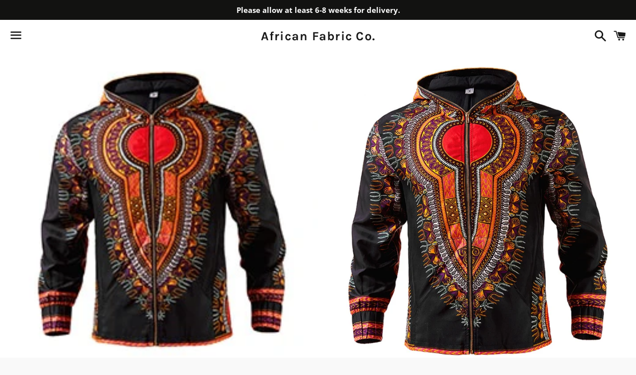

--- FILE ---
content_type: text/html; charset=utf-8
request_url: https://africanfabricco.com/collections/men-1/products/african-dashiki-mens-hoodie-jacket
body_size: 31944
content:
<!doctype html>
<html class="no-js" lang="en">
<head>
<!-- starapps_core_start -->
<!-- This code is automatically managed by StarApps Studio -->
<!-- Please contact support@starapps.studio for any help -->
<!-- File location: snippets/starapps-core.liquid -->


    
<!-- starapps_core_end -->


  <meta charset="utf-8">
  <meta http-equiv="X-UA-Compatible" content="IE=edge">
  <meta name="viewport" content="width=device-width,initial-scale=1">
  <meta name="fo-verify" content="1a3940e5-7b07-4beb-a384-6c965a09f1f8">

  <meta name="theme-color" content="#ffffff">

  

  <link rel="canonical" href="https://africanfabricco.com/products/african-dashiki-mens-hoodie-jacket">

  <title>
  African Dashiki Men&#39;s Hoodie Jacket &ndash; African Fabric Co.
  </title>

  
    <meta name="description" content="Brand Name: ShenbolenType: JacketMaterial: CottonGender: MENSpecial Use: Traditional ClothingModel Number: AM048Item Type: Africa Clothingstyle: african clothes for menfeature1: african dashiki jacketfeature2: dashiki jacketfeature3: african bomber jacketfeature4: african men jacket">
  

  <!-- /snippets/social-meta-tags.liquid -->




<meta property="og:site_name" content="African Fabric Co.">
<meta property="og:url" content="https://africanfabricco.com/products/african-dashiki-mens-hoodie-jacket">
<meta property="og:title" content="African Dashiki Men's Hoodie Jacket">
<meta property="og:type" content="product">
<meta property="og:description" content="Brand Name: ShenbolenType: JacketMaterial: CottonGender: MENSpecial Use: Traditional ClothingModel Number: AM048Item Type: Africa Clothingstyle: african clothes for menfeature1: african dashiki jacketfeature2: dashiki jacketfeature3: african bomber jacketfeature4: african men jacket">

  <meta property="og:price:amount" content="80.78">
  <meta property="og:price:currency" content="USD">

<meta property="og:image" content="http://africanfabricco.com/cdn/shop/products/product-image-1421783081_1200x1200.jpg?v=1604273436"><meta property="og:image" content="http://africanfabricco.com/cdn/shop/products/product-image-1421783085_1200x1200.jpg?v=1604273436">
<meta property="og:image:secure_url" content="https://africanfabricco.com/cdn/shop/products/product-image-1421783081_1200x1200.jpg?v=1604273436"><meta property="og:image:secure_url" content="https://africanfabricco.com/cdn/shop/products/product-image-1421783085_1200x1200.jpg?v=1604273436">


<meta name="twitter:card" content="summary_large_image">
<meta name="twitter:title" content="African Dashiki Men's Hoodie Jacket">
<meta name="twitter:description" content="Brand Name: ShenbolenType: JacketMaterial: CottonGender: MENSpecial Use: Traditional ClothingModel Number: AM048Item Type: Africa Clothingstyle: african clothes for menfeature1: african dashiki jacketfeature2: dashiki jacketfeature3: african bomber jacketfeature4: african men jacket">


  <link href="//africanfabricco.com/cdn/shop/t/3/assets/theme.scss.css?v=122228635673075253841766782692" rel="stylesheet" type="text/css" media="all" />

  <script>
    window.theme = window.theme || {};
    theme.strings = {
      cartEmpty: "Your cart is currently empty.",
      savingHtml: "You're saving [savings]",
      addToCart: "Add to cart",
      soldOut: "Sold out",
      unavailable: "Unavailable",
      addressError: "Error looking up that address",
      addressNoResults: "No results for that address",
      addressQueryLimit: "You have exceeded the Google API usage limit. Consider upgrading to a \u003ca href=\"https:\/\/developers.google.com\/maps\/premium\/usage-limits\"\u003ePremium Plan\u003c\/a\u003e.",
      authError: "There was a problem authenticating your Google Maps API Key."
    };
    theme.settings = {
      cartType: "drawer",
      moneyFormat: "${{amount}}"
    };
  </script>

  <script src="//africanfabricco.com/cdn/shop/t/3/assets/lazysizes.min.js?v=37531750901115495291542660067" async="async"></script>

  

  <script src="//africanfabricco.com/cdn/shop/t/3/assets/vendor.js?v=141188699437036237251542660067" defer="defer"></script>

  <script src="//africanfabricco.com/cdn/shopifycloud/storefront/assets/themes_support/option_selection-b017cd28.js" defer="defer"></script>

  <script src="//africanfabricco.com/cdn/shop/t/3/assets/theme.js?v=51568016365738474061542660071" defer="defer"></script>

  
<script>window.performance && window.performance.mark && window.performance.mark('shopify.content_for_header.start');</script><meta id="shopify-digital-wallet" name="shopify-digital-wallet" content="/241369128/digital_wallets/dialog">
<meta name="shopify-checkout-api-token" content="282461c70005a99dcfdd60812e8f8008">
<meta id="in-context-paypal-metadata" data-shop-id="241369128" data-venmo-supported="false" data-environment="production" data-locale="en_US" data-paypal-v4="true" data-currency="USD">
<link rel="alternate" type="application/json+oembed" href="https://africanfabricco.com/products/african-dashiki-mens-hoodie-jacket.oembed">
<script async="async" src="/checkouts/internal/preloads.js?locale=en-US"></script>
<link rel="preconnect" href="https://shop.app" crossorigin="anonymous">
<script async="async" src="https://shop.app/checkouts/internal/preloads.js?locale=en-US&shop_id=241369128" crossorigin="anonymous"></script>
<script id="apple-pay-shop-capabilities" type="application/json">{"shopId":241369128,"countryCode":"US","currencyCode":"USD","merchantCapabilities":["supports3DS"],"merchantId":"gid:\/\/shopify\/Shop\/241369128","merchantName":"African Fabric Co.","requiredBillingContactFields":["postalAddress","email"],"requiredShippingContactFields":["postalAddress","email"],"shippingType":"shipping","supportedNetworks":["visa","masterCard","amex","discover","elo","jcb"],"total":{"type":"pending","label":"African Fabric Co.","amount":"1.00"},"shopifyPaymentsEnabled":true,"supportsSubscriptions":true}</script>
<script id="shopify-features" type="application/json">{"accessToken":"282461c70005a99dcfdd60812e8f8008","betas":["rich-media-storefront-analytics"],"domain":"africanfabricco.com","predictiveSearch":true,"shopId":241369128,"locale":"en"}</script>
<script>var Shopify = Shopify || {};
Shopify.shop = "nigerian-fabric-co.myshopify.com";
Shopify.locale = "en";
Shopify.currency = {"active":"USD","rate":"1.0"};
Shopify.country = "US";
Shopify.theme = {"name":"Boundless","id":37284511838,"schema_name":"Boundless","schema_version":"6.4.3","theme_store_id":766,"role":"main"};
Shopify.theme.handle = "null";
Shopify.theme.style = {"id":null,"handle":null};
Shopify.cdnHost = "africanfabricco.com/cdn";
Shopify.routes = Shopify.routes || {};
Shopify.routes.root = "/";</script>
<script type="module">!function(o){(o.Shopify=o.Shopify||{}).modules=!0}(window);</script>
<script>!function(o){function n(){var o=[];function n(){o.push(Array.prototype.slice.apply(arguments))}return n.q=o,n}var t=o.Shopify=o.Shopify||{};t.loadFeatures=n(),t.autoloadFeatures=n()}(window);</script>
<script>
  window.ShopifyPay = window.ShopifyPay || {};
  window.ShopifyPay.apiHost = "shop.app\/pay";
  window.ShopifyPay.redirectState = null;
</script>
<script id="shop-js-analytics" type="application/json">{"pageType":"product"}</script>
<script defer="defer" async type="module" src="//africanfabricco.com/cdn/shopifycloud/shop-js/modules/v2/client.init-shop-cart-sync_BdyHc3Nr.en.esm.js"></script>
<script defer="defer" async type="module" src="//africanfabricco.com/cdn/shopifycloud/shop-js/modules/v2/chunk.common_Daul8nwZ.esm.js"></script>
<script type="module">
  await import("//africanfabricco.com/cdn/shopifycloud/shop-js/modules/v2/client.init-shop-cart-sync_BdyHc3Nr.en.esm.js");
await import("//africanfabricco.com/cdn/shopifycloud/shop-js/modules/v2/chunk.common_Daul8nwZ.esm.js");

  window.Shopify.SignInWithShop?.initShopCartSync?.({"fedCMEnabled":true,"windoidEnabled":true});

</script>
<script>
  window.Shopify = window.Shopify || {};
  if (!window.Shopify.featureAssets) window.Shopify.featureAssets = {};
  window.Shopify.featureAssets['shop-js'] = {"shop-cart-sync":["modules/v2/client.shop-cart-sync_QYOiDySF.en.esm.js","modules/v2/chunk.common_Daul8nwZ.esm.js"],"init-fed-cm":["modules/v2/client.init-fed-cm_DchLp9rc.en.esm.js","modules/v2/chunk.common_Daul8nwZ.esm.js"],"shop-button":["modules/v2/client.shop-button_OV7bAJc5.en.esm.js","modules/v2/chunk.common_Daul8nwZ.esm.js"],"init-windoid":["modules/v2/client.init-windoid_DwxFKQ8e.en.esm.js","modules/v2/chunk.common_Daul8nwZ.esm.js"],"shop-cash-offers":["modules/v2/client.shop-cash-offers_DWtL6Bq3.en.esm.js","modules/v2/chunk.common_Daul8nwZ.esm.js","modules/v2/chunk.modal_CQq8HTM6.esm.js"],"shop-toast-manager":["modules/v2/client.shop-toast-manager_CX9r1SjA.en.esm.js","modules/v2/chunk.common_Daul8nwZ.esm.js"],"init-shop-email-lookup-coordinator":["modules/v2/client.init-shop-email-lookup-coordinator_UhKnw74l.en.esm.js","modules/v2/chunk.common_Daul8nwZ.esm.js"],"pay-button":["modules/v2/client.pay-button_DzxNnLDY.en.esm.js","modules/v2/chunk.common_Daul8nwZ.esm.js"],"avatar":["modules/v2/client.avatar_BTnouDA3.en.esm.js"],"init-shop-cart-sync":["modules/v2/client.init-shop-cart-sync_BdyHc3Nr.en.esm.js","modules/v2/chunk.common_Daul8nwZ.esm.js"],"shop-login-button":["modules/v2/client.shop-login-button_D8B466_1.en.esm.js","modules/v2/chunk.common_Daul8nwZ.esm.js","modules/v2/chunk.modal_CQq8HTM6.esm.js"],"init-customer-accounts-sign-up":["modules/v2/client.init-customer-accounts-sign-up_C8fpPm4i.en.esm.js","modules/v2/client.shop-login-button_D8B466_1.en.esm.js","modules/v2/chunk.common_Daul8nwZ.esm.js","modules/v2/chunk.modal_CQq8HTM6.esm.js"],"init-shop-for-new-customer-accounts":["modules/v2/client.init-shop-for-new-customer-accounts_CVTO0Ztu.en.esm.js","modules/v2/client.shop-login-button_D8B466_1.en.esm.js","modules/v2/chunk.common_Daul8nwZ.esm.js","modules/v2/chunk.modal_CQq8HTM6.esm.js"],"init-customer-accounts":["modules/v2/client.init-customer-accounts_dRgKMfrE.en.esm.js","modules/v2/client.shop-login-button_D8B466_1.en.esm.js","modules/v2/chunk.common_Daul8nwZ.esm.js","modules/v2/chunk.modal_CQq8HTM6.esm.js"],"shop-follow-button":["modules/v2/client.shop-follow-button_CkZpjEct.en.esm.js","modules/v2/chunk.common_Daul8nwZ.esm.js","modules/v2/chunk.modal_CQq8HTM6.esm.js"],"lead-capture":["modules/v2/client.lead-capture_BntHBhfp.en.esm.js","modules/v2/chunk.common_Daul8nwZ.esm.js","modules/v2/chunk.modal_CQq8HTM6.esm.js"],"checkout-modal":["modules/v2/client.checkout-modal_CfxcYbTm.en.esm.js","modules/v2/chunk.common_Daul8nwZ.esm.js","modules/v2/chunk.modal_CQq8HTM6.esm.js"],"shop-login":["modules/v2/client.shop-login_Da4GZ2H6.en.esm.js","modules/v2/chunk.common_Daul8nwZ.esm.js","modules/v2/chunk.modal_CQq8HTM6.esm.js"],"payment-terms":["modules/v2/client.payment-terms_MV4M3zvL.en.esm.js","modules/v2/chunk.common_Daul8nwZ.esm.js","modules/v2/chunk.modal_CQq8HTM6.esm.js"]};
</script>
<script>(function() {
  var isLoaded = false;
  function asyncLoad() {
    if (isLoaded) return;
    isLoaded = true;
    var urls = ["https:\/\/s3.amazonaws.com\/verge-shopify\/verge-json-ld.js?shop=nigerian-fabric-co.myshopify.com","https:\/\/chimpstatic.com\/mcjs-connected\/js\/users\/79eacb7baae9949b38f0e402b\/d295b00c17f3be4f69b05d9cc.js?shop=nigerian-fabric-co.myshopify.com","https:\/\/chimpstatic.com\/mcjs-connected\/js\/users\/79eacb7baae9949b38f0e402b\/5fc0a4bd8b68e7ee2c2e335d4.js?shop=nigerian-fabric-co.myshopify.com","\/\/cdn.shopify.com\/proxy\/203466b2301feae4663441c3e17126122adee5f90f9f53f8916fc94e3eb7b647\/static.cdn.printful.com\/static\/js\/external\/shopify-product-customizer.js?v=0.28\u0026shop=nigerian-fabric-co.myshopify.com\u0026sp-cache-control=cHVibGljLCBtYXgtYWdlPTkwMA"];
    for (var i = 0; i < urls.length; i++) {
      var s = document.createElement('script');
      s.type = 'text/javascript';
      s.async = true;
      s.src = urls[i];
      var x = document.getElementsByTagName('script')[0];
      x.parentNode.insertBefore(s, x);
    }
  };
  if(window.attachEvent) {
    window.attachEvent('onload', asyncLoad);
  } else {
    window.addEventListener('load', asyncLoad, false);
  }
})();</script>
<script id="__st">var __st={"a":241369128,"offset":-28800,"reqid":"617b35f2-9a03-4a0d-bdf6-1ba340f29491-1768970867","pageurl":"africanfabricco.com\/collections\/men-1\/products\/african-dashiki-mens-hoodie-jacket","u":"ea70f8315e20","p":"product","rtyp":"product","rid":4787417350238};</script>
<script>window.ShopifyPaypalV4VisibilityTracking = true;</script>
<script id="captcha-bootstrap">!function(){'use strict';const t='contact',e='account',n='new_comment',o=[[t,t],['blogs',n],['comments',n],[t,'customer']],c=[[e,'customer_login'],[e,'guest_login'],[e,'recover_customer_password'],[e,'create_customer']],r=t=>t.map((([t,e])=>`form[action*='/${t}']:not([data-nocaptcha='true']) input[name='form_type'][value='${e}']`)).join(','),a=t=>()=>t?[...document.querySelectorAll(t)].map((t=>t.form)):[];function s(){const t=[...o],e=r(t);return a(e)}const i='password',u='form_key',d=['recaptcha-v3-token','g-recaptcha-response','h-captcha-response',i],f=()=>{try{return window.sessionStorage}catch{return}},m='__shopify_v',_=t=>t.elements[u];function p(t,e,n=!1){try{const o=window.sessionStorage,c=JSON.parse(o.getItem(e)),{data:r}=function(t){const{data:e,action:n}=t;return t[m]||n?{data:e,action:n}:{data:t,action:n}}(c);for(const[e,n]of Object.entries(r))t.elements[e]&&(t.elements[e].value=n);n&&o.removeItem(e)}catch(o){console.error('form repopulation failed',{error:o})}}const l='form_type',E='cptcha';function T(t){t.dataset[E]=!0}const w=window,h=w.document,L='Shopify',v='ce_forms',y='captcha';let A=!1;((t,e)=>{const n=(g='f06e6c50-85a8-45c8-87d0-21a2b65856fe',I='https://cdn.shopify.com/shopifycloud/storefront-forms-hcaptcha/ce_storefront_forms_captcha_hcaptcha.v1.5.2.iife.js',D={infoText:'Protected by hCaptcha',privacyText:'Privacy',termsText:'Terms'},(t,e,n)=>{const o=w[L][v],c=o.bindForm;if(c)return c(t,g,e,D).then(n);var r;o.q.push([[t,g,e,D],n]),r=I,A||(h.body.append(Object.assign(h.createElement('script'),{id:'captcha-provider',async:!0,src:r})),A=!0)});var g,I,D;w[L]=w[L]||{},w[L][v]=w[L][v]||{},w[L][v].q=[],w[L][y]=w[L][y]||{},w[L][y].protect=function(t,e){n(t,void 0,e),T(t)},Object.freeze(w[L][y]),function(t,e,n,w,h,L){const[v,y,A,g]=function(t,e,n){const i=e?o:[],u=t?c:[],d=[...i,...u],f=r(d),m=r(i),_=r(d.filter((([t,e])=>n.includes(e))));return[a(f),a(m),a(_),s()]}(w,h,L),I=t=>{const e=t.target;return e instanceof HTMLFormElement?e:e&&e.form},D=t=>v().includes(t);t.addEventListener('submit',(t=>{const e=I(t);if(!e)return;const n=D(e)&&!e.dataset.hcaptchaBound&&!e.dataset.recaptchaBound,o=_(e),c=g().includes(e)&&(!o||!o.value);(n||c)&&t.preventDefault(),c&&!n&&(function(t){try{if(!f())return;!function(t){const e=f();if(!e)return;const n=_(t);if(!n)return;const o=n.value;o&&e.removeItem(o)}(t);const e=Array.from(Array(32),(()=>Math.random().toString(36)[2])).join('');!function(t,e){_(t)||t.append(Object.assign(document.createElement('input'),{type:'hidden',name:u})),t.elements[u].value=e}(t,e),function(t,e){const n=f();if(!n)return;const o=[...t.querySelectorAll(`input[type='${i}']`)].map((({name:t})=>t)),c=[...d,...o],r={};for(const[a,s]of new FormData(t).entries())c.includes(a)||(r[a]=s);n.setItem(e,JSON.stringify({[m]:1,action:t.action,data:r}))}(t,e)}catch(e){console.error('failed to persist form',e)}}(e),e.submit())}));const S=(t,e)=>{t&&!t.dataset[E]&&(n(t,e.some((e=>e===t))),T(t))};for(const o of['focusin','change'])t.addEventListener(o,(t=>{const e=I(t);D(e)&&S(e,y())}));const B=e.get('form_key'),M=e.get(l),P=B&&M;t.addEventListener('DOMContentLoaded',(()=>{const t=y();if(P)for(const e of t)e.elements[l].value===M&&p(e,B);[...new Set([...A(),...v().filter((t=>'true'===t.dataset.shopifyCaptcha))])].forEach((e=>S(e,t)))}))}(h,new URLSearchParams(w.location.search),n,t,e,['guest_login'])})(!0,!0)}();</script>
<script integrity="sha256-4kQ18oKyAcykRKYeNunJcIwy7WH5gtpwJnB7kiuLZ1E=" data-source-attribution="shopify.loadfeatures" defer="defer" src="//africanfabricco.com/cdn/shopifycloud/storefront/assets/storefront/load_feature-a0a9edcb.js" crossorigin="anonymous"></script>
<script crossorigin="anonymous" defer="defer" src="//africanfabricco.com/cdn/shopifycloud/storefront/assets/shopify_pay/storefront-65b4c6d7.js?v=20250812"></script>
<script data-source-attribution="shopify.dynamic_checkout.dynamic.init">var Shopify=Shopify||{};Shopify.PaymentButton=Shopify.PaymentButton||{isStorefrontPortableWallets:!0,init:function(){window.Shopify.PaymentButton.init=function(){};var t=document.createElement("script");t.src="https://africanfabricco.com/cdn/shopifycloud/portable-wallets/latest/portable-wallets.en.js",t.type="module",document.head.appendChild(t)}};
</script>
<script data-source-attribution="shopify.dynamic_checkout.buyer_consent">
  function portableWalletsHideBuyerConsent(e){var t=document.getElementById("shopify-buyer-consent"),n=document.getElementById("shopify-subscription-policy-button");t&&n&&(t.classList.add("hidden"),t.setAttribute("aria-hidden","true"),n.removeEventListener("click",e))}function portableWalletsShowBuyerConsent(e){var t=document.getElementById("shopify-buyer-consent"),n=document.getElementById("shopify-subscription-policy-button");t&&n&&(t.classList.remove("hidden"),t.removeAttribute("aria-hidden"),n.addEventListener("click",e))}window.Shopify?.PaymentButton&&(window.Shopify.PaymentButton.hideBuyerConsent=portableWalletsHideBuyerConsent,window.Shopify.PaymentButton.showBuyerConsent=portableWalletsShowBuyerConsent);
</script>
<script data-source-attribution="shopify.dynamic_checkout.cart.bootstrap">document.addEventListener("DOMContentLoaded",(function(){function t(){return document.querySelector("shopify-accelerated-checkout-cart, shopify-accelerated-checkout")}if(t())Shopify.PaymentButton.init();else{new MutationObserver((function(e,n){t()&&(Shopify.PaymentButton.init(),n.disconnect())})).observe(document.body,{childList:!0,subtree:!0})}}));
</script>
<link id="shopify-accelerated-checkout-styles" rel="stylesheet" media="screen" href="https://africanfabricco.com/cdn/shopifycloud/portable-wallets/latest/accelerated-checkout-backwards-compat.css" crossorigin="anonymous">
<style id="shopify-accelerated-checkout-cart">
        #shopify-buyer-consent {
  margin-top: 1em;
  display: inline-block;
  width: 100%;
}

#shopify-buyer-consent.hidden {
  display: none;
}

#shopify-subscription-policy-button {
  background: none;
  border: none;
  padding: 0;
  text-decoration: underline;
  font-size: inherit;
  cursor: pointer;
}

#shopify-subscription-policy-button::before {
  box-shadow: none;
}

      </style>

<script>window.performance && window.performance.mark && window.performance.mark('shopify.content_for_header.end');</script>

  <script type="text/javascript" src="//downloads.mailchimp.com/js/signup-forms/popup/unique-methods/embed.js" data-dojo-config="usePlainJson: true, isDebug: false"></script><script type="text/javascript">window.dojoRequire(["mojo/signup-forms/Loader"], function(L) { L.start({"baseUrl":"mc.us12.list-manage.com","uuid":"79eacb7baae9949b38f0e402b","lid":"2d98133740","uniqueMethods":true}) })</script>
  
<script type="text/javascript" src="https://variant-title-king.starapps.studio/variant-title.js?v=1589999636&shop=nigerian-fabric-co.myshopify.com" async></script>
<!-- BEGIN app block: shopify://apps/swatch-king/blocks/variant-swatch-king/0850b1e4-ba30-4a0d-a8f4-f9a939276d7d -->


















































  <script>
    window.vsk_data = function(){
      return {
        "block_collection_settings": {"alignment":"center","enable":false,"swatch_location":"After image","switch_on_hover":false,"preselect_variant":false,"current_template":"product"},
        "currency": "USD",
        "currency_symbol": "$",
        "primary_locale": "en",
        "localized_string": {},
        "app_setting_styles": {"products_swatch_presentation":{"slide_left_button_svg":"","slide_right_button_svg":""},"collections_swatch_presentation":{"minified":false,"minified_products":false,"minified_template":"+{count}","slide_left_button_svg":"","minified_display_count":[3,6],"slide_right_button_svg":""}},
        "app_setting": {"display_logs":false,"default_preset":120871,"pre_hide_strategy":"hide-all-theme-selectors","swatch_url_source":"cdn","product_data_source":"js"},
        "app_setting_config": {"app_execution_strategy":"all","collections_options_disabled":null,"default_swatch_image":"","do_not_select_an_option":{"text":"Select a {{ option_name }}","status":true,"control_add_to_cart":true,"allow_virtual_trigger":true,"make_a_selection_text":"Select a {{ option_name }}","auto_select_options_list":[]},"history_free_group_navigation":false,"notranslate":false,"products_options_disabled":null,"size_chart":{"type":"theme","labels":"size,sizes,taille,größe,tamanho,tamaño,koko,サイズ","position":"right","size_chart_app":"","size_chart_app_css":"","size_chart_app_selector":""},"session_storage_timeout_seconds":60,"enable_swatch":{"cart":{"enable_on_cart_product_grid":false,"enable_on_cart_featured_product":true},"home":{"enable_on_home_product_grid":false,"enable_on_home_featured_product":true},"pages":{"enable_on_custom_product_grid":false,"enable_on_custom_featured_product":true},"article":{"enable_on_article_product_grid":false,"enable_on_article_featured_product":true},"products":{"enable_on_main_product":true,"enable_on_product_grid":false},"collections":{"enable_on_collection_quick_view":true,"enable_on_collection_product_grid":false},"list_collections":{"enable_on_list_collection_quick_view":true,"enable_on_list_collection_product_grid":false}},"product_template":{"group_swatches":true,"variant_swatches":true},"product_batch_size":250,"use_optimized_urls":true,"enable_error_tracking":false,"enable_event_tracking":false,"preset_badge":{"order":[{"name":"sold_out","order":0},{"name":"sale","order":1},{"name":"new","order":2}],"new_badge_text":"NEW","new_badge_color":"#FFFFFF","sale_badge_text":"SALE","sale_badge_color":"#FFFFFF","new_badge_bg_color":"#121212D1","sale_badge_bg_color":"#D91C01D1","sold_out_badge_text":"SOLD OUT","sold_out_badge_color":"#FFFFFF","new_show_when_all_same":false,"sale_show_when_all_same":false,"sold_out_badge_bg_color":"#BBBBBBD1","new_product_max_duration":90,"sold_out_show_when_all_same":true,"min_price_diff_for_sale_badge":5}},
        "theme_settings_map": {"37284511838":5963,"37284544606":68317,"8941338664":68278,"8941535272":68294,"120723963998":5963},
        "theme_settings": {"5963":{"id":5963,"configurations":{"products":{"theme_type":"","swatch_root":{"position":"top","selector":"form[action*=\"\/cart\/add\"]","groups_selector":"","section_selector":"#shopify-section-product-template, #shopify-section-page-product, #shopify-section-static-product, #shopify-section-product, #shopify-section-static-product-pages","secondary_position":"","secondary_selector":"","use_section_as_root":false},"option_selectors":"","selectors_to_hide":[".swatch_options","form[action=\"\/cart\/add\"] .product__variants","form[action=\"\/cart\/add\"] .form__row div.selector-wrapper","form .swatch.clearfix"],"json_data_selector":"","add_to_cart_selector":"[name=\"add\"]","custom_button_params":{"data":[{"value_attribute":"data-value","option_attribute":"data-name"}],"selected_selector":".active"},"option_index_attributes":["data-index","data-option-position","data-object","data-product-option","data-option-index","name"],"add_to_cart_text_selector":"[name=\"add\"]\u003espan","selectors_to_hide_override":"","add_to_cart_enabled_classes":"","add_to_cart_disabled_classes":""},"collections":{"grid_updates":[{"name":"sku","template":"SKU: {sku}","display_position":"replace","display_selector":".variant-sku","element_selector":""},{"name":"price","template":"{{price_with_format}}","display_position":"replace","display_selector":"[data-price]","element_selector":""}],"data_selectors":{"url":"a","title":".product-card__title","attributes":[],"form_input":"input[name=\"id\"]","featured_image":"img","secondary_image":"img.secondary"},"attribute_updates":[{"selector":null,"template":null,"attribute":null}],"selectors_to_hide":[],"json_data_selector":"[sa-swatch-json]","swatch_root_selector":"[sa-swatch-root]","swatch_display_options":[{"label":"After image","position":"after","selector":""},{"label":"After price","position":"after","selector":""},{"label":"After title","position":"after","selector":""}]}},"settings":{"products":{"handleize":false,"init_deferred":false,"label_split_symbol":"-","size_chart_selector":"","persist_group_variant":true,"hide_single_value_option":"none"},"collections":{"layer_index":12,"display_label":false,"continuous_lookup":3000,"json_data_from_api":false,"label_split_symbol":"-","price_trailing_zeroes":false,"hide_single_value_option":"none"}},"custom_scripts":[],"custom_css":"","theme_store_ids":[766],"schema_theme_names":["Boundless"],"pre_hide_css_code":null},"68317":{"id":68317,"configurations":{"products":{"theme_type":"dawn","swatch_root":{"position":"before","selector":"select.product-single__variants","groups_selector":"","section_selector":"[data-section-type=\"product-template\"]","secondary_position":"","secondary_selector":"","use_section_as_root":true},"option_selectors":".selector-wrapper select","selectors_to_hide":[".selector-wrapper"],"json_data_selector":"","add_to_cart_selector":"[name=\"add\"]","custom_button_params":{"data":[{"value_attribute":"data-value","option_attribute":"data-name"}],"selected_selector":".active"},"option_index_attributes":["data-index","data-option-position","data-object","data-product-option","data-option-index","name"],"add_to_cart_text_selector":"[name=\"add\"]\u003espan","selectors_to_hide_override":"","add_to_cart_enabled_classes":"","add_to_cart_disabled_classes":""},"collections":{"grid_updates":[{"name":"Sold out","template":"\u003cspan class=\"badge badge--sold-out\" {{display_on_sold_out}}\u003e\u003cspan class=\"badge__text\"\u003eSold Out\u003c\/span\u003e\u003c\/span\u003e","display_position":"top","display_selector":"span.grid-link__image","element_selector":".badge--sold-out"},{"name":"On sale","template":"\u003cspan class=\"badge badge--sale\" {{display_on_available}} {{display_on_sale}}\u003e\u003cspan class=\"badge__text\"\u003eSale\u003c\/span\u003e\u003c\/span\u003e","display_position":"top","display_selector":"span.grid-link__image","element_selector":".badge--sale"},{"name":"price","template":"\u003cs class=\"grid-link__sale_price\" {display_on_sale}\u003e{compare_at_price_with_format} \u003c\/s\u003e\u003cspan\u003e{price_with_format}\u003c\/span\u003e","display_position":"replace","display_selector":".grid-link__meta","element_selector":""}],"data_selectors":{"url":"a","title":".grid-link__title:not(.grid-link__vendor)","attributes":[],"form_input":"","featured_image":"img","secondary_image":""},"attribute_updates":[{"selector":null,"template":null,"attribute":null}],"selectors_to_hide":[],"json_data_selector":"[sa-swatch-json]","swatch_root_selector":"[data-section-id=\"collection-template\"] .grid__item, [data-section-type=\"featured-products-section\"] .grid__item, [data-section-type=\"product-recommendations\"] .grid__item","swatch_display_options":[{"label":"After image","position":"after","selector":".grid-link__image"},{"label":"After price","position":"after","selector":".grid-link__meta"},{"label":"After title","position":"after","selector":".grid-link__title:not(.grid-link__vendor)"}]}},"settings":{"products":{"handleize":false,"init_deferred":false,"label_split_symbol":"-","size_chart_selector":"","persist_group_variant":true,"hide_single_value_option":"none"},"collections":{"layer_index":12,"display_label":false,"continuous_lookup":3000,"json_data_from_api":true,"label_split_symbol":"-","price_trailing_zeroes":true,"hide_single_value_option":"none"}},"custom_scripts":[],"custom_css":".grid-link__sale_price {marigin-right: 5px !important}\r\n.sold-out .grid-link__image-sold-out img {\r\n    opacity: 1 !important;\r\n}","theme_store_ids":[380],"schema_theme_names":["Minimal"],"pre_hide_css_code":null},"68278":{"id":68278,"configurations":{"products":{"theme_type":"dawn","swatch_root":{"position":"before","selector":"form[action*=\"\/cart\/add\"]","groups_selector":"","section_selector":"[data-section-type=\"product\"]","secondary_position":"","secondary_selector":"","use_section_as_root":true},"option_selectors":"select.single-option-selector","selectors_to_hide":[".selector-wrapper"],"json_data_selector":"","add_to_cart_selector":"[name=\"add\"]","custom_button_params":{"data":[{"value_attribute":"data-value","option_attribute":"data-name"}],"selected_selector":".active"},"option_index_attributes":["data-index","data-option-position","data-object","data-product-option","data-option-index","name"],"add_to_cart_text_selector":"[name=\"add\"]\u003espan","selectors_to_hide_override":"","add_to_cart_enabled_classes":"","add_to_cart_disabled_classes":""},"collections":{"grid_updates":[{"name":"price","template":"\u003cdiv class=\"sa-price-wrapper\"\u003e\n\u003cspan class=\"sa-compare-at-price\" {display_on_sale}\u003e{compare_at_price_with_format}\u003c\/span\u003e\n\u003cspan class=\"sa-price\" \u003e{price_with_format}\u003c\/span\u003e\n\u003cdiv class=\"price__badges_custom\"\u003e\u003c\/div\u003e\u003c\/div\u003e","display_position":"after","display_selector":"div.product-card__title","element_selector":"dl.price, .sa-price-wrapper"},{"name":"Sale","template":"\u003cspan class=\"price__badge price__badge--sale\" aria-hidden=\"true\"{{display_on_available}} {{display_on_sale}}\u003e\u003cspan\u003eSale\u003c\/span\u003e\u003c\/span\u003e","display_position":"top","display_selector":".price__badges_custom","element_selector":".price__badge--sale"},{"name":"Soldout","template":"\u003cspan class=\"price__badge price__badge--sold-out\" {{display_on_sold_out}}\u003e\u003cspan\u003eSold out\u003c\/span\u003e\u003c\/span\u003e","display_position":"top","display_selector":".price__badges_custom","element_selector":".price__badge--sold-out"}],"data_selectors":{"url":"a","title":".grid-view-item__title","attributes":[],"form_input":"[name=\"id\"]","featured_image":"img.grid-view-item__image","secondary_image":"img:not(.grid-view-item__image)"},"attribute_updates":[{"selector":null,"template":null,"attribute":null}],"selectors_to_hide":[],"json_data_selector":"[sa-swatch-json]","swatch_root_selector":"[data-section-type=\"collection-template\"] .grid__item .grid-view-item, .grid-view-item.product-card","swatch_display_options":[{"label":"After image","position":"after","selector":".grid-view-item__image, .product-card__image-with-placeholder-wrapper"},{"label":"After price","position":"after","selector":".grid-view-item__meta"},{"label":"After title","position":"after","selector":".grid-view-item__title"}]}},"settings":{"products":{"handleize":false,"init_deferred":false,"label_split_symbol":"-","size_chart_selector":"","persist_group_variant":true,"hide_single_value_option":"none"},"collections":{"layer_index":12,"display_label":false,"continuous_lookup":3000,"json_data_from_api":true,"label_split_symbol":"-","price_trailing_zeroes":true,"hide_single_value_option":"none"}},"custom_scripts":[],"custom_css":".sa-compare-at-price {text-decoration: line-through; color: #f94c43; font-weight: 600; font-style: normal;}\r\n.sa-price {color: #6a6a6a; font-weight: 600; font-style: normal;}\r\n[id=\"Collection\"] .grid-view-item, .product-card.grid-view-item, [id=\"shopify-section-featured-collections\"] .grid-view-item {margin:35px 0px 0px 0px!important;}\r\n.price__badges_custom span.price__badge:not([style]) {display: unset;}","theme_store_ids":[796],"schema_theme_names":["Debut"],"pre_hide_css_code":null},"68294":{"id":68294,"configurations":{"products":{"theme_type":"dawn","swatch_root":{"position":"before","selector":".selector-wrapper","groups_selector":"","section_selector":"[data-section-type=\"product-template\"]","secondary_position":"","secondary_selector":"","use_section_as_root":true},"option_selectors":"select.single-option-selector","selectors_to_hide":[".selector-wrapper"],"json_data_selector":"","add_to_cart_selector":"[name=\"add\"]","custom_button_params":{"data":[{"value_attribute":"data-value","option_attribute":"data-name"}],"selected_selector":".active"},"option_index_attributes":["data-index","data-option-position","data-object","data-product-option","data-option-index","name"],"add_to_cart_text_selector":"[name=\"add\"]\u003espan","selectors_to_hide_override":"","add_to_cart_enabled_classes":"","add_to_cart_disabled_classes":""},"collections":{"grid_updates":[{"name":"Vendor","template":"{{ vendor }}","display_position":"replace","display_selector":".product__vendor","element_selector":""},{"name":"Price","template":" \u003cspan class=\"product__price--on-sale\" {display_on_sale}{display_on_available}\u003e{price_with_format}\u003c\/span\u003e\n \u003cs {display_on_sale}{display_on_available}\u003e{compare_at_price_with_format}\u003c\/s\u003e\u003cspan class=\"product__price\" {hide_on_sale}{display_on_available}\u003e{price_with_format}\u003c\/span\u003e\u003cspan class=\"product__price\"{display_on_sold_out}{hide_on_sale}\u003e{price_with_format}\u003c\/span\u003e\u003cstrong class=\"sold-out-text\"{display_on_sold_out}{hide_on_sale}\u003e— Sold Out\u003c\/strong\u003e\u003cspan class=\"badge badge--sale\" {display_on_available}{display_on_sale}\u003e\u003cspan\u003eSale\u003c\/span\u003e\u003c\/span\u003e","display_position":"replace","display_selector":".product__prices","element_selector":""}],"data_selectors":{"url":"a","title":".product__title a","attributes":[],"form_input":"[name=\"id\"]","featured_image":"img.product__image, .product__image img","secondary_image":""},"attribute_updates":[{"selector":"","template":"","attribute":""}],"selectors_to_hide":[],"json_data_selector":"[sa-swatch-json]","swatch_root_selector":".product.grid__item","swatch_display_options":[{"label":"After image","position":"before","selector":"div.product__title"},{"label":"After price","position":"after","selector":".product__prices"},{"label":"After title","position":"after","selector":"div.product__title"}]}},"settings":{"products":{"handleize":false,"init_deferred":false,"label_split_symbol":"-","size_chart_selector":"","persist_group_variant":true,"hide_single_value_option":"none"},"collections":{"layer_index":12,"display_label":false,"continuous_lookup":3000,"json_data_from_api":true,"label_split_symbol":"-","price_trailing_zeroes":false,"hide_single_value_option":"none"}},"custom_scripts":[],"custom_css":"","theme_store_ids":[578],"schema_theme_names":["Simple"],"pre_hide_css_code":null},"5963":{"id":5963,"configurations":{"products":{"theme_type":"","swatch_root":{"position":"top","selector":"form[action*=\"\/cart\/add\"]","groups_selector":"","section_selector":"#shopify-section-product-template, #shopify-section-page-product, #shopify-section-static-product, #shopify-section-product, #shopify-section-static-product-pages","secondary_position":"","secondary_selector":"","use_section_as_root":false},"option_selectors":"","selectors_to_hide":[".swatch_options","form[action=\"\/cart\/add\"] .product__variants","form[action=\"\/cart\/add\"] .form__row div.selector-wrapper","form .swatch.clearfix"],"json_data_selector":"","add_to_cart_selector":"[name=\"add\"]","custom_button_params":{"data":[{"value_attribute":"data-value","option_attribute":"data-name"}],"selected_selector":".active"},"option_index_attributes":["data-index","data-option-position","data-object","data-product-option","data-option-index","name"],"add_to_cart_text_selector":"[name=\"add\"]\u003espan","selectors_to_hide_override":"","add_to_cart_enabled_classes":"","add_to_cart_disabled_classes":""},"collections":{"grid_updates":[{"name":"sku","template":"SKU: {sku}","display_position":"replace","display_selector":".variant-sku","element_selector":""},{"name":"price","template":"{{price_with_format}}","display_position":"replace","display_selector":"[data-price]","element_selector":""}],"data_selectors":{"url":"a","title":".product-card__title","attributes":[],"form_input":"input[name=\"id\"]","featured_image":"img","secondary_image":"img.secondary"},"attribute_updates":[{"selector":null,"template":null,"attribute":null}],"selectors_to_hide":[],"json_data_selector":"[sa-swatch-json]","swatch_root_selector":"[sa-swatch-root]","swatch_display_options":[{"label":"After image","position":"after","selector":""},{"label":"After price","position":"after","selector":""},{"label":"After title","position":"after","selector":""}]}},"settings":{"products":{"handleize":false,"init_deferred":false,"label_split_symbol":"-","size_chart_selector":"","persist_group_variant":true,"hide_single_value_option":"none"},"collections":{"layer_index":12,"display_label":false,"continuous_lookup":3000,"json_data_from_api":false,"label_split_symbol":"-","price_trailing_zeroes":false,"hide_single_value_option":"none"}},"custom_scripts":[],"custom_css":"","theme_store_ids":[766],"schema_theme_names":["Boundless"],"pre_hide_css_code":null}},
        "product_options": [{"id":49216,"name":"Taille","products_preset_id":120875,"products_swatch":"first_variant_image","collections_preset_id":null,"collections_swatch":"first_variant_image","trigger_action":"auto","mobile_products_preset_id":null,"mobile_products_swatch":"first_variant_image","mobile_collections_preset_id":null,"mobile_collections_swatch":"first_variant_image","same_products_preset_for_mobile":true,"same_collections_preset_for_mobile":true},{"id":49200,"name":"Color","products_preset_id":120874,"products_swatch":"first_variant_image","collections_preset_id":120873,"collections_swatch":"first_variant_image","trigger_action":"auto","mobile_products_preset_id":120874,"mobile_products_swatch":"first_variant_image","mobile_collections_preset_id":120873,"mobile_collections_swatch":"first_variant_image","same_products_preset_for_mobile":true,"same_collections_preset_for_mobile":true},{"id":49203,"name":"Title","products_preset_id":120874,"products_swatch":"first_variant_image","collections_preset_id":120873,"collections_swatch":"first_variant_image","trigger_action":"auto","mobile_products_preset_id":120874,"mobile_products_swatch":"first_variant_image","mobile_collections_preset_id":120873,"mobile_collections_swatch":"first_variant_image","same_products_preset_for_mobile":true,"same_collections_preset_for_mobile":true},{"id":49206,"name":"Metal color","products_preset_id":120874,"products_swatch":"first_variant_image","collections_preset_id":120873,"collections_swatch":"first_variant_image","trigger_action":"auto","mobile_products_preset_id":120874,"mobile_products_swatch":"first_variant_image","mobile_collections_preset_id":120873,"mobile_collections_swatch":"first_variant_image","same_products_preset_for_mobile":true,"same_collections_preset_for_mobile":true},{"id":49207,"name":"Metal Color","products_preset_id":120874,"products_swatch":"first_variant_image","collections_preset_id":120873,"collections_swatch":"first_variant_image","trigger_action":"auto","mobile_products_preset_id":120874,"mobile_products_swatch":"first_variant_image","mobile_collections_preset_id":120873,"mobile_collections_swatch":"first_variant_image","same_products_preset_for_mobile":true,"same_collections_preset_for_mobile":true},{"id":49211,"name":"Diameter","products_preset_id":120874,"products_swatch":"first_variant_image","collections_preset_id":120873,"collections_swatch":"first_variant_image","trigger_action":"auto","mobile_products_preset_id":120874,"mobile_products_swatch":"first_variant_image","mobile_collections_preset_id":120873,"mobile_collections_swatch":"first_variant_image","same_products_preset_for_mobile":true,"same_collections_preset_for_mobile":true},{"id":49212,"name":"Surface","products_preset_id":120874,"products_swatch":"first_variant_image","collections_preset_id":120873,"collections_swatch":"first_variant_image","trigger_action":"auto","mobile_products_preset_id":120874,"mobile_products_swatch":"first_variant_image","mobile_collections_preset_id":120873,"mobile_collections_swatch":"first_variant_image","same_products_preset_for_mobile":true,"same_collections_preset_for_mobile":true},{"id":49215,"name":"Couleur","products_preset_id":120874,"products_swatch":"first_variant_image","collections_preset_id":120873,"collections_swatch":"first_variant_image","trigger_action":"auto","mobile_products_preset_id":120874,"mobile_products_swatch":"first_variant_image","mobile_collections_preset_id":120873,"mobile_collections_swatch":"first_variant_image","same_products_preset_for_mobile":true,"same_collections_preset_for_mobile":true}],
        "swatch_dir": "vsk",
        "presets": {"1525963":{"id":1525963,"name":"Circular swatch - Mobile","params":{"hover":{"effect":"none","transform_type":false},"width":"20px","height":"20px","arrow_mode":"mode_0","button_size":null,"migrated_to":11.39,"border_space":"2.5px","border_width":"1px","button_shape":null,"margin_right":"4px","preview_type":"custom_image","swatch_style":"slide","display_label":false,"stock_out_type":"cross-out","background_size":"cover","adjust_margin_right":true,"background_position":"top","last_swatch_preview":"half","minification_action":"do_nothing","option_value_display":"none","display_variant_label":true,"minification_template":"+{{count}}","swatch_minification_count":"3","minification_admin_template":""},"assoc_view_type":"swatch","apply_to":"collections"},"1525960":{"id":1525960,"name":"Old swatch - Mobile","params":{"hover":{"effect":"none","transform_type":false},"width":"88px","height":"88px","new_badge":{"enable":false},"arrow_mode":"mode_0","sale_badge":{"enable":false},"button_size":null,"migrated_to":11.39,"swatch_size":"70px","border_space":"4px","border_width":"1px","button_shape":null,"margin_right":"8px","preview_type":"variant_image","swatch_style":"stack","display_label":true,"badge_position":"outside_swatch","sold_out_badge":{"enable":false},"stock_out_type":"invisible","background_size":"cover","adjust_margin_right":true,"background_position":"top","last_swatch_preview":"half","option_value_display":null,"display_variant_label":true},"assoc_view_type":"swatch","apply_to":"products"},"1525959":{"id":1525959,"name":"Old swatches - Mobile","params":{"hover":{"effect":"none","transform_type":false},"width":"36px","height":"36px","arrow_mode":"mode_0","button_size":null,"migrated_to":11.39,"swatch_size":"70px","border_space":"2px","border_width":"1px","button_shape":null,"margin_right":"8px","preview_type":"variant_image","swatch_style":"slide","display_label":false,"stock_out_type":"invisible","background_size":"cover","adjust_margin_right":true,"background_position":"top","last_swatch_preview":"half","minification_action":"do_nothing","option_value_display":"none","display_variant_label":true,"minification_template":"+{{count}}","swatch_minification_count":"3","minification_admin_template":""},"assoc_view_type":"swatch","apply_to":"collections"},"120880":{"id":120880,"name":"Circular swatch - Desktop","params":{"hover":{"effect":"none","transform_type":false},"width":"20px","height":"20px","arrow_mode":"mode_2","migrated_to":11.39,"border_space":"2.5px","border_width":"1px","margin_right":"4px","preview_type":"custom_image","swatch_style":"slide","display_label":false,"stock_out_type":"cross-out","background_size":"cover","adjust_margin_right":true,"background_position":"top","last_swatch_preview":"full","minification_action":"do_nothing","option_value_display":"none","display_variant_label":true,"minification_template":"+{{count}}","swatch_minification_count":"3","minification_admin_template":""},"assoc_view_type":"swatch","apply_to":"collections"},"120874":{"id":120874,"name":"Old swatch - Desktop","params":{"hover":{"effect":"none","transform_type":false},"width":"88px","height":"88px","new_badge":{"enable":false},"arrow_mode":"mode_1","sale_badge":{"enable":false},"migrated_to":11.39,"swatch_size":"70px","border_space":"4px","border_width":"1px","margin_right":"8px","preview_type":"variant_image","swatch_style":"stack","display_label":true,"badge_position":"outside_swatch","sold_out_badge":{"enable":false},"stock_out_type":"invisible","background_size":"cover","adjust_margin_right":true,"background_position":"top","last_swatch_preview":"full","option_value_display":null,"display_variant_label":true},"assoc_view_type":"swatch","apply_to":"products"},"120873":{"id":120873,"name":"Old swatches - Desktop","params":{"hover":{"effect":"none","transform_type":false},"width":"36px","height":"36px","arrow_mode":"mode_2","migrated_to":11.39,"swatch_size":"70px","border_space":"2px","border_width":"1px","margin_right":"8px","preview_type":"variant_image","swatch_style":"slide","display_label":false,"stock_out_type":"invisible","background_size":"cover","adjust_margin_right":true,"background_position":"top","last_swatch_preview":"full","minification_action":"do_nothing","option_value_display":"none","display_variant_label":true,"minification_template":"+{{count}}","swatch_minification_count":"3","minification_admin_template":""},"assoc_view_type":"swatch","apply_to":"collections"},"1525964":{"id":1525964,"name":"Text only button - Mobile","params":{"hover":{"animation":"none"},"arrow_mode":"mode_0","button_size":null,"border_width":"2px","button_shape":null,"button_style":"stack","margin_right":"12px","preview_type":"small_values","display_label":false,"stock_out_type":"strike-out","last_swatch_preview":null,"minification_action":"do_nothing","display_variant_label":false,"minification_template":"+{{count}}","swatch_minification_count":"3","minification_admin_template":""},"assoc_view_type":"button","apply_to":"collections"},"1525962":{"id":1525962,"name":"Swatch in pill - Mobile","params":{"hover":{"effect":"none","transform_type":false},"arrow_mode":"mode_0","button_size":null,"swatch_size":"20px","swatch_type":"swatch-pill","border_space":"4px","border_width":"1px","button_shape":null,"margin_right":"12px","preview_type":"custom_image","swatch_style":"stack","display_label":true,"button_padding":"7px","stock_out_type":"cross-out","background_size":"cover","background_position":"top","last_swatch_preview":null,"option_value_display":"adjacent","display_variant_label":false},"assoc_view_type":"swatch","apply_to":"products"},"1525961":{"id":1525961,"name":"Button pill - Mobile","params":{"hover":{"animation":"shadow"},"width":"10px","min-width":"20px","arrow_mode":"mode_0","width_type":"auto","button_size":null,"button_type":"normal-button","price_badge":{"price_enabled":false},"border_width":"1px","button_shape":null,"button_style":"stack","margin_right":"12px","preview_type":"large_values","display_label":true,"stock_out_type":"strike-out","padding_vertical":"8.7px","last_swatch_preview":null,"display_variant_label":false},"assoc_view_type":"button","apply_to":"products"},"1525958":{"id":1525958,"name":"Old buttons - Mobile","params":{"hover":{"animation":"none"},"width":"10px","min-width":"20px","arrow_mode":"mode_0","width_type":"auto","button_size":null,"button_type":"normal-button","price_badge":{"price_enabled":false},"border_width":"1px","button_shape":null,"button_style":"stack","margin_right":"12px","preview_type":"small_values","display_label":false,"stock_out_type":"invisible","padding_vertical":"-0.8px","last_swatch_preview":null,"minification_action":"do_nothing","display_variant_label":false,"minification_template":"+{{count}}","swatch_minification_count":"3","minification_admin_template":""},"assoc_view_type":"button","apply_to":"collections"},"120881":{"id":120881,"name":"Text only button - Desktop","params":{"hover":{"animation":"none"},"arrow_mode":"mode_2","border_width":"2px","button_style":"stack","margin_right":"12px","preview_type":"small_values","display_label":false,"stock_out_type":"strike-out","minification_action":"do_nothing","display_variant_label":false,"minification_template":"+{{count}}","swatch_minification_count":"3","minification_admin_template":""},"assoc_view_type":"button","apply_to":"collections"},"120879":{"id":120879,"name":"Swatch in pill - Desktop","params":{"hover":{"effect":"none","transform_type":false},"arrow_mode":"mode_1","swatch_size":"20px","swatch_type":"swatch-pill","border_space":"4px","border_width":"1px","margin_right":"12px","preview_type":"custom_image","swatch_style":"stack","display_label":true,"button_padding":"7px","stock_out_type":"cross-out","background_size":"cover","background_position":"top","option_value_display":"adjacent","display_variant_label":false},"assoc_view_type":"swatch","apply_to":"products"},"120878":{"id":120878,"name":"Button pill - Desktop","params":{"hover":{"animation":"shadow"},"width":"10px","min-width":"20px","arrow_mode":"mode_1","width_type":"auto","button_type":"normal-button","price_badge":{"price_enabled":false},"border_width":"1px","button_style":"stack","margin_right":"12px","preview_type":"large_values","display_label":true,"stock_out_type":"strike-out","padding_vertical":"8.7px","display_variant_label":false},"assoc_view_type":"button","apply_to":"products"},"120872":{"id":120872,"name":"Old buttons - Desktop","params":{"hover":{"animation":"none"},"width":"10px","min-width":"20px","arrow_mode":"mode_2","width_type":"auto","button_type":"normal-button","price_badge":{"price_enabled":false},"border_width":"1px","button_style":"stack","margin_right":"12px","preview_type":"small_values","display_label":false,"stock_out_type":"invisible","padding_vertical":"-0.8px","minification_action":"do_nothing","display_variant_label":false,"minification_template":"+{{count}}","swatch_minification_count":"3","minification_admin_template":""},"assoc_view_type":"button","apply_to":"collections"},"120871":{"id":120871,"name":"Old button - Desktop","params":{"hover":{"animation":"none"},"width":"10px","height":"40px","min-width":"20px","arrow_mode":"mode_1","width_type":"auto","button_type":"normal-button","price_badge":{"price_enabled":false},"border_width":"1px","button_style":"stack","margin_right":"12px","preview_type":"small_values","display_label":true,"stock_out_type":"invisible","padding_vertical":"11.2px","display_variant_label":false},"assoc_view_type":"button","apply_to":"products"},"1525957":{"id":1525957,"name":"Old button - Mobile","params":{"hover":{"animation":"none"},"width":"10px","height":"40px","min-width":"20px","arrow_mode":"mode_0","width_type":"auto","button_size":null,"button_type":"normal-button","price_badge":{"price_enabled":false},"border_width":"1px","button_shape":null,"button_style":"stack","margin_right":"12px","preview_type":"small_values","display_label":true,"stock_out_type":"invisible","padding_vertical":"11.2px","last_swatch_preview":null,"display_variant_label":false},"assoc_view_type":"button","apply_to":"products"},"120876":{"id":120876,"name":"Old dropdowns","params":{"seperator":"","icon_style":"arrow","label_size":"14px","label_weight":"inherit","padding_left":"10px","display_label":true,"display_price":false,"display_style":"block","dropdown_type":"default","stock_out_type":"invisible","label_padding_left":"0px","display_variant_label":false},"assoc_view_type":"drop_down","apply_to":"collections"},"120875":{"id":120875,"name":"Old dropdown","params":{"seperator":"","icon_style":"arrow","label_size":"14px","label_weight":"inherit","padding_left":"10px","display_label":true,"display_price":false,"display_style":"block","dropdown_type":"default","stock_out_type":"invisible","label_padding_left":"0px","display_variant_label":false},"assoc_view_type":"drop_down","apply_to":"products"},"120877":{"id":120877,"name":"Old swatch in dropdown","params":{"swatch_size":"41px","preview_type":"variant_image","display_label":true,"display_price":false,"display_style":"block","stock_out_type":"none","background_size":"cover","background_position":"top","display_variant_label":false},"assoc_view_type":"swatch_drop_down","apply_to":"products"}},
        "storefront_key": "",
        "lambda_cloudfront_url": "https://api.starapps.studio",
        "api_endpoints": null,
        "published_locales": [{"shop_locale":{"locale":"en","enabled":true,"primary":true,"published":true}}],
        "money_format": "${{amount}}",
        "data_url_source": "",
        "published_theme_setting": "5963",
        "product_data_source": "js",
        "is_b2b": false,
        "inventory_config": {"config":{"message":"\u003cp style=\"color:red;\"\u003e🔥 🔥 Only {{inventory}} left\u003c\/p\u003e","alignment":"inherit","threshold":10},"localized_strings":{}},
        "show_groups": true,
        "app_block_enabled": true
      }
    }

    window.vskData = {
        "block_collection_settings": {"alignment":"center","enable":false,"swatch_location":"After image","switch_on_hover":false,"preselect_variant":false,"current_template":"product"},
        "currency": "USD",
        "currency_symbol": "$",
        "primary_locale": "en",
        "localized_string": {},
        "app_setting_styles": {"products_swatch_presentation":{"slide_left_button_svg":"","slide_right_button_svg":""},"collections_swatch_presentation":{"minified":false,"minified_products":false,"minified_template":"+{count}","slide_left_button_svg":"","minified_display_count":[3,6],"slide_right_button_svg":""}},
        "app_setting": {"display_logs":false,"default_preset":120871,"pre_hide_strategy":"hide-all-theme-selectors","swatch_url_source":"cdn","product_data_source":"js"},
        "app_setting_config": {"app_execution_strategy":"all","collections_options_disabled":null,"default_swatch_image":"","do_not_select_an_option":{"text":"Select a {{ option_name }}","status":true,"control_add_to_cart":true,"allow_virtual_trigger":true,"make_a_selection_text":"Select a {{ option_name }}","auto_select_options_list":[]},"history_free_group_navigation":false,"notranslate":false,"products_options_disabled":null,"size_chart":{"type":"theme","labels":"size,sizes,taille,größe,tamanho,tamaño,koko,サイズ","position":"right","size_chart_app":"","size_chart_app_css":"","size_chart_app_selector":""},"session_storage_timeout_seconds":60,"enable_swatch":{"cart":{"enable_on_cart_product_grid":false,"enable_on_cart_featured_product":true},"home":{"enable_on_home_product_grid":false,"enable_on_home_featured_product":true},"pages":{"enable_on_custom_product_grid":false,"enable_on_custom_featured_product":true},"article":{"enable_on_article_product_grid":false,"enable_on_article_featured_product":true},"products":{"enable_on_main_product":true,"enable_on_product_grid":false},"collections":{"enable_on_collection_quick_view":true,"enable_on_collection_product_grid":false},"list_collections":{"enable_on_list_collection_quick_view":true,"enable_on_list_collection_product_grid":false}},"product_template":{"group_swatches":true,"variant_swatches":true},"product_batch_size":250,"use_optimized_urls":true,"enable_error_tracking":false,"enable_event_tracking":false,"preset_badge":{"order":[{"name":"sold_out","order":0},{"name":"sale","order":1},{"name":"new","order":2}],"new_badge_text":"NEW","new_badge_color":"#FFFFFF","sale_badge_text":"SALE","sale_badge_color":"#FFFFFF","new_badge_bg_color":"#121212D1","sale_badge_bg_color":"#D91C01D1","sold_out_badge_text":"SOLD OUT","sold_out_badge_color":"#FFFFFF","new_show_when_all_same":false,"sale_show_when_all_same":false,"sold_out_badge_bg_color":"#BBBBBBD1","new_product_max_duration":90,"sold_out_show_when_all_same":true,"min_price_diff_for_sale_badge":5}},
        "theme_settings_map": {"37284511838":5963,"37284544606":68317,"8941338664":68278,"8941535272":68294,"120723963998":5963},
        "theme_settings": {"5963":{"id":5963,"configurations":{"products":{"theme_type":"","swatch_root":{"position":"top","selector":"form[action*=\"\/cart\/add\"]","groups_selector":"","section_selector":"#shopify-section-product-template, #shopify-section-page-product, #shopify-section-static-product, #shopify-section-product, #shopify-section-static-product-pages","secondary_position":"","secondary_selector":"","use_section_as_root":false},"option_selectors":"","selectors_to_hide":[".swatch_options","form[action=\"\/cart\/add\"] .product__variants","form[action=\"\/cart\/add\"] .form__row div.selector-wrapper","form .swatch.clearfix"],"json_data_selector":"","add_to_cart_selector":"[name=\"add\"]","custom_button_params":{"data":[{"value_attribute":"data-value","option_attribute":"data-name"}],"selected_selector":".active"},"option_index_attributes":["data-index","data-option-position","data-object","data-product-option","data-option-index","name"],"add_to_cart_text_selector":"[name=\"add\"]\u003espan","selectors_to_hide_override":"","add_to_cart_enabled_classes":"","add_to_cart_disabled_classes":""},"collections":{"grid_updates":[{"name":"sku","template":"SKU: {sku}","display_position":"replace","display_selector":".variant-sku","element_selector":""},{"name":"price","template":"{{price_with_format}}","display_position":"replace","display_selector":"[data-price]","element_selector":""}],"data_selectors":{"url":"a","title":".product-card__title","attributes":[],"form_input":"input[name=\"id\"]","featured_image":"img","secondary_image":"img.secondary"},"attribute_updates":[{"selector":null,"template":null,"attribute":null}],"selectors_to_hide":[],"json_data_selector":"[sa-swatch-json]","swatch_root_selector":"[sa-swatch-root]","swatch_display_options":[{"label":"After image","position":"after","selector":""},{"label":"After price","position":"after","selector":""},{"label":"After title","position":"after","selector":""}]}},"settings":{"products":{"handleize":false,"init_deferred":false,"label_split_symbol":"-","size_chart_selector":"","persist_group_variant":true,"hide_single_value_option":"none"},"collections":{"layer_index":12,"display_label":false,"continuous_lookup":3000,"json_data_from_api":false,"label_split_symbol":"-","price_trailing_zeroes":false,"hide_single_value_option":"none"}},"custom_scripts":[],"custom_css":"","theme_store_ids":[766],"schema_theme_names":["Boundless"],"pre_hide_css_code":null},"68317":{"id":68317,"configurations":{"products":{"theme_type":"dawn","swatch_root":{"position":"before","selector":"select.product-single__variants","groups_selector":"","section_selector":"[data-section-type=\"product-template\"]","secondary_position":"","secondary_selector":"","use_section_as_root":true},"option_selectors":".selector-wrapper select","selectors_to_hide":[".selector-wrapper"],"json_data_selector":"","add_to_cart_selector":"[name=\"add\"]","custom_button_params":{"data":[{"value_attribute":"data-value","option_attribute":"data-name"}],"selected_selector":".active"},"option_index_attributes":["data-index","data-option-position","data-object","data-product-option","data-option-index","name"],"add_to_cart_text_selector":"[name=\"add\"]\u003espan","selectors_to_hide_override":"","add_to_cart_enabled_classes":"","add_to_cart_disabled_classes":""},"collections":{"grid_updates":[{"name":"Sold out","template":"\u003cspan class=\"badge badge--sold-out\" {{display_on_sold_out}}\u003e\u003cspan class=\"badge__text\"\u003eSold Out\u003c\/span\u003e\u003c\/span\u003e","display_position":"top","display_selector":"span.grid-link__image","element_selector":".badge--sold-out"},{"name":"On sale","template":"\u003cspan class=\"badge badge--sale\" {{display_on_available}} {{display_on_sale}}\u003e\u003cspan class=\"badge__text\"\u003eSale\u003c\/span\u003e\u003c\/span\u003e","display_position":"top","display_selector":"span.grid-link__image","element_selector":".badge--sale"},{"name":"price","template":"\u003cs class=\"grid-link__sale_price\" {display_on_sale}\u003e{compare_at_price_with_format} \u003c\/s\u003e\u003cspan\u003e{price_with_format}\u003c\/span\u003e","display_position":"replace","display_selector":".grid-link__meta","element_selector":""}],"data_selectors":{"url":"a","title":".grid-link__title:not(.grid-link__vendor)","attributes":[],"form_input":"","featured_image":"img","secondary_image":""},"attribute_updates":[{"selector":null,"template":null,"attribute":null}],"selectors_to_hide":[],"json_data_selector":"[sa-swatch-json]","swatch_root_selector":"[data-section-id=\"collection-template\"] .grid__item, [data-section-type=\"featured-products-section\"] .grid__item, [data-section-type=\"product-recommendations\"] .grid__item","swatch_display_options":[{"label":"After image","position":"after","selector":".grid-link__image"},{"label":"After price","position":"after","selector":".grid-link__meta"},{"label":"After title","position":"after","selector":".grid-link__title:not(.grid-link__vendor)"}]}},"settings":{"products":{"handleize":false,"init_deferred":false,"label_split_symbol":"-","size_chart_selector":"","persist_group_variant":true,"hide_single_value_option":"none"},"collections":{"layer_index":12,"display_label":false,"continuous_lookup":3000,"json_data_from_api":true,"label_split_symbol":"-","price_trailing_zeroes":true,"hide_single_value_option":"none"}},"custom_scripts":[],"custom_css":".grid-link__sale_price {marigin-right: 5px !important}\r\n.sold-out .grid-link__image-sold-out img {\r\n    opacity: 1 !important;\r\n}","theme_store_ids":[380],"schema_theme_names":["Minimal"],"pre_hide_css_code":null},"68278":{"id":68278,"configurations":{"products":{"theme_type":"dawn","swatch_root":{"position":"before","selector":"form[action*=\"\/cart\/add\"]","groups_selector":"","section_selector":"[data-section-type=\"product\"]","secondary_position":"","secondary_selector":"","use_section_as_root":true},"option_selectors":"select.single-option-selector","selectors_to_hide":[".selector-wrapper"],"json_data_selector":"","add_to_cart_selector":"[name=\"add\"]","custom_button_params":{"data":[{"value_attribute":"data-value","option_attribute":"data-name"}],"selected_selector":".active"},"option_index_attributes":["data-index","data-option-position","data-object","data-product-option","data-option-index","name"],"add_to_cart_text_selector":"[name=\"add\"]\u003espan","selectors_to_hide_override":"","add_to_cart_enabled_classes":"","add_to_cart_disabled_classes":""},"collections":{"grid_updates":[{"name":"price","template":"\u003cdiv class=\"sa-price-wrapper\"\u003e\n\u003cspan class=\"sa-compare-at-price\" {display_on_sale}\u003e{compare_at_price_with_format}\u003c\/span\u003e\n\u003cspan class=\"sa-price\" \u003e{price_with_format}\u003c\/span\u003e\n\u003cdiv class=\"price__badges_custom\"\u003e\u003c\/div\u003e\u003c\/div\u003e","display_position":"after","display_selector":"div.product-card__title","element_selector":"dl.price, .sa-price-wrapper"},{"name":"Sale","template":"\u003cspan class=\"price__badge price__badge--sale\" aria-hidden=\"true\"{{display_on_available}} {{display_on_sale}}\u003e\u003cspan\u003eSale\u003c\/span\u003e\u003c\/span\u003e","display_position":"top","display_selector":".price__badges_custom","element_selector":".price__badge--sale"},{"name":"Soldout","template":"\u003cspan class=\"price__badge price__badge--sold-out\" {{display_on_sold_out}}\u003e\u003cspan\u003eSold out\u003c\/span\u003e\u003c\/span\u003e","display_position":"top","display_selector":".price__badges_custom","element_selector":".price__badge--sold-out"}],"data_selectors":{"url":"a","title":".grid-view-item__title","attributes":[],"form_input":"[name=\"id\"]","featured_image":"img.grid-view-item__image","secondary_image":"img:not(.grid-view-item__image)"},"attribute_updates":[{"selector":null,"template":null,"attribute":null}],"selectors_to_hide":[],"json_data_selector":"[sa-swatch-json]","swatch_root_selector":"[data-section-type=\"collection-template\"] .grid__item .grid-view-item, .grid-view-item.product-card","swatch_display_options":[{"label":"After image","position":"after","selector":".grid-view-item__image, .product-card__image-with-placeholder-wrapper"},{"label":"After price","position":"after","selector":".grid-view-item__meta"},{"label":"After title","position":"after","selector":".grid-view-item__title"}]}},"settings":{"products":{"handleize":false,"init_deferred":false,"label_split_symbol":"-","size_chart_selector":"","persist_group_variant":true,"hide_single_value_option":"none"},"collections":{"layer_index":12,"display_label":false,"continuous_lookup":3000,"json_data_from_api":true,"label_split_symbol":"-","price_trailing_zeroes":true,"hide_single_value_option":"none"}},"custom_scripts":[],"custom_css":".sa-compare-at-price {text-decoration: line-through; color: #f94c43; font-weight: 600; font-style: normal;}\r\n.sa-price {color: #6a6a6a; font-weight: 600; font-style: normal;}\r\n[id=\"Collection\"] .grid-view-item, .product-card.grid-view-item, [id=\"shopify-section-featured-collections\"] .grid-view-item {margin:35px 0px 0px 0px!important;}\r\n.price__badges_custom span.price__badge:not([style]) {display: unset;}","theme_store_ids":[796],"schema_theme_names":["Debut"],"pre_hide_css_code":null},"68294":{"id":68294,"configurations":{"products":{"theme_type":"dawn","swatch_root":{"position":"before","selector":".selector-wrapper","groups_selector":"","section_selector":"[data-section-type=\"product-template\"]","secondary_position":"","secondary_selector":"","use_section_as_root":true},"option_selectors":"select.single-option-selector","selectors_to_hide":[".selector-wrapper"],"json_data_selector":"","add_to_cart_selector":"[name=\"add\"]","custom_button_params":{"data":[{"value_attribute":"data-value","option_attribute":"data-name"}],"selected_selector":".active"},"option_index_attributes":["data-index","data-option-position","data-object","data-product-option","data-option-index","name"],"add_to_cart_text_selector":"[name=\"add\"]\u003espan","selectors_to_hide_override":"","add_to_cart_enabled_classes":"","add_to_cart_disabled_classes":""},"collections":{"grid_updates":[{"name":"Vendor","template":"{{ vendor }}","display_position":"replace","display_selector":".product__vendor","element_selector":""},{"name":"Price","template":" \u003cspan class=\"product__price--on-sale\" {display_on_sale}{display_on_available}\u003e{price_with_format}\u003c\/span\u003e\n \u003cs {display_on_sale}{display_on_available}\u003e{compare_at_price_with_format}\u003c\/s\u003e\u003cspan class=\"product__price\" {hide_on_sale}{display_on_available}\u003e{price_with_format}\u003c\/span\u003e\u003cspan class=\"product__price\"{display_on_sold_out}{hide_on_sale}\u003e{price_with_format}\u003c\/span\u003e\u003cstrong class=\"sold-out-text\"{display_on_sold_out}{hide_on_sale}\u003e— Sold Out\u003c\/strong\u003e\u003cspan class=\"badge badge--sale\" {display_on_available}{display_on_sale}\u003e\u003cspan\u003eSale\u003c\/span\u003e\u003c\/span\u003e","display_position":"replace","display_selector":".product__prices","element_selector":""}],"data_selectors":{"url":"a","title":".product__title a","attributes":[],"form_input":"[name=\"id\"]","featured_image":"img.product__image, .product__image img","secondary_image":""},"attribute_updates":[{"selector":"","template":"","attribute":""}],"selectors_to_hide":[],"json_data_selector":"[sa-swatch-json]","swatch_root_selector":".product.grid__item","swatch_display_options":[{"label":"After image","position":"before","selector":"div.product__title"},{"label":"After price","position":"after","selector":".product__prices"},{"label":"After title","position":"after","selector":"div.product__title"}]}},"settings":{"products":{"handleize":false,"init_deferred":false,"label_split_symbol":"-","size_chart_selector":"","persist_group_variant":true,"hide_single_value_option":"none"},"collections":{"layer_index":12,"display_label":false,"continuous_lookup":3000,"json_data_from_api":true,"label_split_symbol":"-","price_trailing_zeroes":false,"hide_single_value_option":"none"}},"custom_scripts":[],"custom_css":"","theme_store_ids":[578],"schema_theme_names":["Simple"],"pre_hide_css_code":null},"5963":{"id":5963,"configurations":{"products":{"theme_type":"","swatch_root":{"position":"top","selector":"form[action*=\"\/cart\/add\"]","groups_selector":"","section_selector":"#shopify-section-product-template, #shopify-section-page-product, #shopify-section-static-product, #shopify-section-product, #shopify-section-static-product-pages","secondary_position":"","secondary_selector":"","use_section_as_root":false},"option_selectors":"","selectors_to_hide":[".swatch_options","form[action=\"\/cart\/add\"] .product__variants","form[action=\"\/cart\/add\"] .form__row div.selector-wrapper","form .swatch.clearfix"],"json_data_selector":"","add_to_cart_selector":"[name=\"add\"]","custom_button_params":{"data":[{"value_attribute":"data-value","option_attribute":"data-name"}],"selected_selector":".active"},"option_index_attributes":["data-index","data-option-position","data-object","data-product-option","data-option-index","name"],"add_to_cart_text_selector":"[name=\"add\"]\u003espan","selectors_to_hide_override":"","add_to_cart_enabled_classes":"","add_to_cart_disabled_classes":""},"collections":{"grid_updates":[{"name":"sku","template":"SKU: {sku}","display_position":"replace","display_selector":".variant-sku","element_selector":""},{"name":"price","template":"{{price_with_format}}","display_position":"replace","display_selector":"[data-price]","element_selector":""}],"data_selectors":{"url":"a","title":".product-card__title","attributes":[],"form_input":"input[name=\"id\"]","featured_image":"img","secondary_image":"img.secondary"},"attribute_updates":[{"selector":null,"template":null,"attribute":null}],"selectors_to_hide":[],"json_data_selector":"[sa-swatch-json]","swatch_root_selector":"[sa-swatch-root]","swatch_display_options":[{"label":"After image","position":"after","selector":""},{"label":"After price","position":"after","selector":""},{"label":"After title","position":"after","selector":""}]}},"settings":{"products":{"handleize":false,"init_deferred":false,"label_split_symbol":"-","size_chart_selector":"","persist_group_variant":true,"hide_single_value_option":"none"},"collections":{"layer_index":12,"display_label":false,"continuous_lookup":3000,"json_data_from_api":false,"label_split_symbol":"-","price_trailing_zeroes":false,"hide_single_value_option":"none"}},"custom_scripts":[],"custom_css":"","theme_store_ids":[766],"schema_theme_names":["Boundless"],"pre_hide_css_code":null}},
        "product_options": [{"id":49216,"name":"Taille","products_preset_id":120875,"products_swatch":"first_variant_image","collections_preset_id":null,"collections_swatch":"first_variant_image","trigger_action":"auto","mobile_products_preset_id":null,"mobile_products_swatch":"first_variant_image","mobile_collections_preset_id":null,"mobile_collections_swatch":"first_variant_image","same_products_preset_for_mobile":true,"same_collections_preset_for_mobile":true},{"id":49200,"name":"Color","products_preset_id":120874,"products_swatch":"first_variant_image","collections_preset_id":120873,"collections_swatch":"first_variant_image","trigger_action":"auto","mobile_products_preset_id":120874,"mobile_products_swatch":"first_variant_image","mobile_collections_preset_id":120873,"mobile_collections_swatch":"first_variant_image","same_products_preset_for_mobile":true,"same_collections_preset_for_mobile":true},{"id":49203,"name":"Title","products_preset_id":120874,"products_swatch":"first_variant_image","collections_preset_id":120873,"collections_swatch":"first_variant_image","trigger_action":"auto","mobile_products_preset_id":120874,"mobile_products_swatch":"first_variant_image","mobile_collections_preset_id":120873,"mobile_collections_swatch":"first_variant_image","same_products_preset_for_mobile":true,"same_collections_preset_for_mobile":true},{"id":49206,"name":"Metal color","products_preset_id":120874,"products_swatch":"first_variant_image","collections_preset_id":120873,"collections_swatch":"first_variant_image","trigger_action":"auto","mobile_products_preset_id":120874,"mobile_products_swatch":"first_variant_image","mobile_collections_preset_id":120873,"mobile_collections_swatch":"first_variant_image","same_products_preset_for_mobile":true,"same_collections_preset_for_mobile":true},{"id":49207,"name":"Metal Color","products_preset_id":120874,"products_swatch":"first_variant_image","collections_preset_id":120873,"collections_swatch":"first_variant_image","trigger_action":"auto","mobile_products_preset_id":120874,"mobile_products_swatch":"first_variant_image","mobile_collections_preset_id":120873,"mobile_collections_swatch":"first_variant_image","same_products_preset_for_mobile":true,"same_collections_preset_for_mobile":true},{"id":49211,"name":"Diameter","products_preset_id":120874,"products_swatch":"first_variant_image","collections_preset_id":120873,"collections_swatch":"first_variant_image","trigger_action":"auto","mobile_products_preset_id":120874,"mobile_products_swatch":"first_variant_image","mobile_collections_preset_id":120873,"mobile_collections_swatch":"first_variant_image","same_products_preset_for_mobile":true,"same_collections_preset_for_mobile":true},{"id":49212,"name":"Surface","products_preset_id":120874,"products_swatch":"first_variant_image","collections_preset_id":120873,"collections_swatch":"first_variant_image","trigger_action":"auto","mobile_products_preset_id":120874,"mobile_products_swatch":"first_variant_image","mobile_collections_preset_id":120873,"mobile_collections_swatch":"first_variant_image","same_products_preset_for_mobile":true,"same_collections_preset_for_mobile":true},{"id":49215,"name":"Couleur","products_preset_id":120874,"products_swatch":"first_variant_image","collections_preset_id":120873,"collections_swatch":"first_variant_image","trigger_action":"auto","mobile_products_preset_id":120874,"mobile_products_swatch":"first_variant_image","mobile_collections_preset_id":120873,"mobile_collections_swatch":"first_variant_image","same_products_preset_for_mobile":true,"same_collections_preset_for_mobile":true}],
        "swatch_dir": "vsk",
        "presets": {"1525963":{"id":1525963,"name":"Circular swatch - Mobile","params":{"hover":{"effect":"none","transform_type":false},"width":"20px","height":"20px","arrow_mode":"mode_0","button_size":null,"migrated_to":11.39,"border_space":"2.5px","border_width":"1px","button_shape":null,"margin_right":"4px","preview_type":"custom_image","swatch_style":"slide","display_label":false,"stock_out_type":"cross-out","background_size":"cover","adjust_margin_right":true,"background_position":"top","last_swatch_preview":"half","minification_action":"do_nothing","option_value_display":"none","display_variant_label":true,"minification_template":"+{{count}}","swatch_minification_count":"3","minification_admin_template":""},"assoc_view_type":"swatch","apply_to":"collections"},"1525960":{"id":1525960,"name":"Old swatch - Mobile","params":{"hover":{"effect":"none","transform_type":false},"width":"88px","height":"88px","new_badge":{"enable":false},"arrow_mode":"mode_0","sale_badge":{"enable":false},"button_size":null,"migrated_to":11.39,"swatch_size":"70px","border_space":"4px","border_width":"1px","button_shape":null,"margin_right":"8px","preview_type":"variant_image","swatch_style":"stack","display_label":true,"badge_position":"outside_swatch","sold_out_badge":{"enable":false},"stock_out_type":"invisible","background_size":"cover","adjust_margin_right":true,"background_position":"top","last_swatch_preview":"half","option_value_display":null,"display_variant_label":true},"assoc_view_type":"swatch","apply_to":"products"},"1525959":{"id":1525959,"name":"Old swatches - Mobile","params":{"hover":{"effect":"none","transform_type":false},"width":"36px","height":"36px","arrow_mode":"mode_0","button_size":null,"migrated_to":11.39,"swatch_size":"70px","border_space":"2px","border_width":"1px","button_shape":null,"margin_right":"8px","preview_type":"variant_image","swatch_style":"slide","display_label":false,"stock_out_type":"invisible","background_size":"cover","adjust_margin_right":true,"background_position":"top","last_swatch_preview":"half","minification_action":"do_nothing","option_value_display":"none","display_variant_label":true,"minification_template":"+{{count}}","swatch_minification_count":"3","minification_admin_template":""},"assoc_view_type":"swatch","apply_to":"collections"},"120880":{"id":120880,"name":"Circular swatch - Desktop","params":{"hover":{"effect":"none","transform_type":false},"width":"20px","height":"20px","arrow_mode":"mode_2","migrated_to":11.39,"border_space":"2.5px","border_width":"1px","margin_right":"4px","preview_type":"custom_image","swatch_style":"slide","display_label":false,"stock_out_type":"cross-out","background_size":"cover","adjust_margin_right":true,"background_position":"top","last_swatch_preview":"full","minification_action":"do_nothing","option_value_display":"none","display_variant_label":true,"minification_template":"+{{count}}","swatch_minification_count":"3","minification_admin_template":""},"assoc_view_type":"swatch","apply_to":"collections"},"120874":{"id":120874,"name":"Old swatch - Desktop","params":{"hover":{"effect":"none","transform_type":false},"width":"88px","height":"88px","new_badge":{"enable":false},"arrow_mode":"mode_1","sale_badge":{"enable":false},"migrated_to":11.39,"swatch_size":"70px","border_space":"4px","border_width":"1px","margin_right":"8px","preview_type":"variant_image","swatch_style":"stack","display_label":true,"badge_position":"outside_swatch","sold_out_badge":{"enable":false},"stock_out_type":"invisible","background_size":"cover","adjust_margin_right":true,"background_position":"top","last_swatch_preview":"full","option_value_display":null,"display_variant_label":true},"assoc_view_type":"swatch","apply_to":"products"},"120873":{"id":120873,"name":"Old swatches - Desktop","params":{"hover":{"effect":"none","transform_type":false},"width":"36px","height":"36px","arrow_mode":"mode_2","migrated_to":11.39,"swatch_size":"70px","border_space":"2px","border_width":"1px","margin_right":"8px","preview_type":"variant_image","swatch_style":"slide","display_label":false,"stock_out_type":"invisible","background_size":"cover","adjust_margin_right":true,"background_position":"top","last_swatch_preview":"full","minification_action":"do_nothing","option_value_display":"none","display_variant_label":true,"minification_template":"+{{count}}","swatch_minification_count":"3","minification_admin_template":""},"assoc_view_type":"swatch","apply_to":"collections"},"1525964":{"id":1525964,"name":"Text only button - Mobile","params":{"hover":{"animation":"none"},"arrow_mode":"mode_0","button_size":null,"border_width":"2px","button_shape":null,"button_style":"stack","margin_right":"12px","preview_type":"small_values","display_label":false,"stock_out_type":"strike-out","last_swatch_preview":null,"minification_action":"do_nothing","display_variant_label":false,"minification_template":"+{{count}}","swatch_minification_count":"3","minification_admin_template":""},"assoc_view_type":"button","apply_to":"collections"},"1525962":{"id":1525962,"name":"Swatch in pill - Mobile","params":{"hover":{"effect":"none","transform_type":false},"arrow_mode":"mode_0","button_size":null,"swatch_size":"20px","swatch_type":"swatch-pill","border_space":"4px","border_width":"1px","button_shape":null,"margin_right":"12px","preview_type":"custom_image","swatch_style":"stack","display_label":true,"button_padding":"7px","stock_out_type":"cross-out","background_size":"cover","background_position":"top","last_swatch_preview":null,"option_value_display":"adjacent","display_variant_label":false},"assoc_view_type":"swatch","apply_to":"products"},"1525961":{"id":1525961,"name":"Button pill - Mobile","params":{"hover":{"animation":"shadow"},"width":"10px","min-width":"20px","arrow_mode":"mode_0","width_type":"auto","button_size":null,"button_type":"normal-button","price_badge":{"price_enabled":false},"border_width":"1px","button_shape":null,"button_style":"stack","margin_right":"12px","preview_type":"large_values","display_label":true,"stock_out_type":"strike-out","padding_vertical":"8.7px","last_swatch_preview":null,"display_variant_label":false},"assoc_view_type":"button","apply_to":"products"},"1525958":{"id":1525958,"name":"Old buttons - Mobile","params":{"hover":{"animation":"none"},"width":"10px","min-width":"20px","arrow_mode":"mode_0","width_type":"auto","button_size":null,"button_type":"normal-button","price_badge":{"price_enabled":false},"border_width":"1px","button_shape":null,"button_style":"stack","margin_right":"12px","preview_type":"small_values","display_label":false,"stock_out_type":"invisible","padding_vertical":"-0.8px","last_swatch_preview":null,"minification_action":"do_nothing","display_variant_label":false,"minification_template":"+{{count}}","swatch_minification_count":"3","minification_admin_template":""},"assoc_view_type":"button","apply_to":"collections"},"120881":{"id":120881,"name":"Text only button - Desktop","params":{"hover":{"animation":"none"},"arrow_mode":"mode_2","border_width":"2px","button_style":"stack","margin_right":"12px","preview_type":"small_values","display_label":false,"stock_out_type":"strike-out","minification_action":"do_nothing","display_variant_label":false,"minification_template":"+{{count}}","swatch_minification_count":"3","minification_admin_template":""},"assoc_view_type":"button","apply_to":"collections"},"120879":{"id":120879,"name":"Swatch in pill - Desktop","params":{"hover":{"effect":"none","transform_type":false},"arrow_mode":"mode_1","swatch_size":"20px","swatch_type":"swatch-pill","border_space":"4px","border_width":"1px","margin_right":"12px","preview_type":"custom_image","swatch_style":"stack","display_label":true,"button_padding":"7px","stock_out_type":"cross-out","background_size":"cover","background_position":"top","option_value_display":"adjacent","display_variant_label":false},"assoc_view_type":"swatch","apply_to":"products"},"120878":{"id":120878,"name":"Button pill - Desktop","params":{"hover":{"animation":"shadow"},"width":"10px","min-width":"20px","arrow_mode":"mode_1","width_type":"auto","button_type":"normal-button","price_badge":{"price_enabled":false},"border_width":"1px","button_style":"stack","margin_right":"12px","preview_type":"large_values","display_label":true,"stock_out_type":"strike-out","padding_vertical":"8.7px","display_variant_label":false},"assoc_view_type":"button","apply_to":"products"},"120872":{"id":120872,"name":"Old buttons - Desktop","params":{"hover":{"animation":"none"},"width":"10px","min-width":"20px","arrow_mode":"mode_2","width_type":"auto","button_type":"normal-button","price_badge":{"price_enabled":false},"border_width":"1px","button_style":"stack","margin_right":"12px","preview_type":"small_values","display_label":false,"stock_out_type":"invisible","padding_vertical":"-0.8px","minification_action":"do_nothing","display_variant_label":false,"minification_template":"+{{count}}","swatch_minification_count":"3","minification_admin_template":""},"assoc_view_type":"button","apply_to":"collections"},"120871":{"id":120871,"name":"Old button - Desktop","params":{"hover":{"animation":"none"},"width":"10px","height":"40px","min-width":"20px","arrow_mode":"mode_1","width_type":"auto","button_type":"normal-button","price_badge":{"price_enabled":false},"border_width":"1px","button_style":"stack","margin_right":"12px","preview_type":"small_values","display_label":true,"stock_out_type":"invisible","padding_vertical":"11.2px","display_variant_label":false},"assoc_view_type":"button","apply_to":"products"},"1525957":{"id":1525957,"name":"Old button - Mobile","params":{"hover":{"animation":"none"},"width":"10px","height":"40px","min-width":"20px","arrow_mode":"mode_0","width_type":"auto","button_size":null,"button_type":"normal-button","price_badge":{"price_enabled":false},"border_width":"1px","button_shape":null,"button_style":"stack","margin_right":"12px","preview_type":"small_values","display_label":true,"stock_out_type":"invisible","padding_vertical":"11.2px","last_swatch_preview":null,"display_variant_label":false},"assoc_view_type":"button","apply_to":"products"},"120876":{"id":120876,"name":"Old dropdowns","params":{"seperator":"","icon_style":"arrow","label_size":"14px","label_weight":"inherit","padding_left":"10px","display_label":true,"display_price":false,"display_style":"block","dropdown_type":"default","stock_out_type":"invisible","label_padding_left":"0px","display_variant_label":false},"assoc_view_type":"drop_down","apply_to":"collections"},"120875":{"id":120875,"name":"Old dropdown","params":{"seperator":"","icon_style":"arrow","label_size":"14px","label_weight":"inherit","padding_left":"10px","display_label":true,"display_price":false,"display_style":"block","dropdown_type":"default","stock_out_type":"invisible","label_padding_left":"0px","display_variant_label":false},"assoc_view_type":"drop_down","apply_to":"products"},"120877":{"id":120877,"name":"Old swatch in dropdown","params":{"swatch_size":"41px","preview_type":"variant_image","display_label":true,"display_price":false,"display_style":"block","stock_out_type":"none","background_size":"cover","background_position":"top","display_variant_label":false},"assoc_view_type":"swatch_drop_down","apply_to":"products"}},
        "storefront_key": "",
        "lambda_cloudfront_url": "https://api.starapps.studio",
        "api_endpoints": null,
        "published_locales": [{"shop_locale":{"locale":"en","enabled":true,"primary":true,"published":true}}],
        "money_format": "${{amount}}",
        "data_url_source": "",
        "published_theme_setting": "5963",
        "product_data_source": "js",
        "is_b2b": false,
        "inventory_config": {"config":{"message":"\u003cp style=\"color:red;\"\u003e🔥 🔥 Only {{inventory}} left\u003c\/p\u003e","alignment":"inherit","threshold":10},"localized_strings":{}},
        "show_groups": true,
        "app_block_enabled": true
    }
  </script>

  
  <script src="https://cdn.shopify.com/extensions/019b466a-48c4-72b0-b942-f0c61d329516/variant_swatch_king-230/assets/session-storage-clear.min.js" vsk-js-type="session-clear" defer></script>

  
  

  
  

  
  

  
  
    
      <!-- BEGIN app snippet: pre-hide-snippets -->

  <style  data-vsk-hide="data-vsk-hide">
    html:not(.nojs):not(.no-js) .selector-wrapper,html:not(.nojs):not(.no-js) .swatch_options,html:not(.nojs):not(.no-js) form[action="/cart/add"] .product__variants,html:not(.nojs):not(.no-js) form[action="/cart/add"] .form__row div.selector-wrapper,html:not(.nojs):not(.no-js) form .swatch.clearfix{opacity:0;max-height:0}

  </style>

<script src="https://cdn.shopify.com/extensions/019b466a-48c4-72b0-b942-f0c61d329516/variant_swatch_king-230/assets/pre-hide.min.js" async></script>
<!-- END app snippet -->
    
  
  

  
  <style type="text/css" app="vsk" role="main">variant-swatch-king div.swatch-preset-1525963 .star-set-image{height:15px;width:15px;background-position:top;border-radius:80px;background-color:transparent;background-size:cover}variant-swatch-king div.swatch-preset-1525963 .swatch-image-wrapper{border-style:solid;border-width:1px;border-color:#fff;border-radius:80px;padding:2.5px}variant-swatch-king div.swatch-preset-1525963 .star-set-image{border-style:solid;border-width:1px;border-color:#ddd}variant-swatch-king div.swatches div.swatch-preset-1525963 ul.swatch-view li{margin:0 4px 0.5rem 0}variant-swatch-king div.swatch-preset-1525963 ul.swatch-view{margin-top:0px}variant-swatch-king div.swatch-preset-1525963 .swatches-type-collections .swatch-view-slide ul.swatch-view{margin:0}variant-swatch-king div.swatch-preset-1525963 ul.swatch-view{margin-top:0px}variant-swatch-king div.swatch-preset-1525963 label.swatch-label{font-size:14px;text-transform:none;font-weight:inherit;margin:0}variant-swatch-king div.swatch-preset-1525963 label.swatch-label .swatch-variant-name{text-transform:none;font-weight:normal}variant-swatch-king div.swatch-preset-1525963 li .swatch-selected .star-set-image::after{border-color:#292929}variant-swatch-king div.swatch-preset-1525963 li .swatch-selected .swatch-img-text-adjacent{color:#ddd}variant-swatch-king div.swatch-preset-1525963 li .swatch-selected .star-set-image{border-color:#ddd}variant-swatch-king div.swatch-preset-1525963 li .swatch-image-wrapper:has(.swatch-selected){border-color:#292929}variant-swatch-king div.swatches div.swatch-preset-1525963 li.swatch-view-item:hover .swatch-tool-tip{color:#000;border-color:#ddd}variant-swatch-king div.swatches div.swatch-preset-1525963 li.swatch-view-item:hover .swatch-tool-tip-pointer{border-color:transparent transparent #ddd transparent}variant-swatch-king div.swatches.hover-enabled div.swatch-preset-1525963 li.swatch-view-item:hover .swatch-image-wrapper .star-set-image::after{border-color:#ddd}variant-swatch-king div.swatches.hover-enabled div.swatch-preset-1525963 li.swatch-view-item:hover .swatch-image-wrapper:has(.swatch-image:not(.swatch-selected)),variant-swatch-king div.swatches.hover-enabled div.swatch-preset-1525963 li.swatch-view-item:hover .swatch-image-wrapper:has(.swatch-custom-image:not(.swatch-selected)){border-color:#ddd}variant-swatch-king div.swatches.hover-enabled div.swatch-preset-1525963 li.swatch-view-item:hover .swatch-image-wrapper:has(.swatch-image:not(.swatch-selected)) .star-set-image,variant-swatch-king div.swatches.hover-enabled div.swatch-preset-1525963 li.swatch-view-item:hover .swatch-image-wrapper:has(.swatch-custom-image:not(.swatch-selected)) .star-set-image{border-color:#ddd}variant-swatch-king div.swatches.hover-enabled div.swatch-preset-1525963 li.swatch-view-item:hover .swatch-image-wrapper:has(.swatch-image:not(.swatch-selected)) .swatch-img-text-adjacent,variant-swatch-king div.swatches.hover-enabled div.swatch-preset-1525963 li.swatch-view-item:hover .swatch-image-wrapper:has(.swatch-custom-image:not(.swatch-selected)) .swatch-img-text-adjacent{color:#ddd}variant-swatch-king div.swatch-preset-1525963 .swatch-navigable ul.swatch-view.swatch-with-tooltip{padding-bottom:26px}variant-swatch-king div.swatch-preset-1525963 .swatch-navigable-wrapper{position:relative}variant-swatch-king div.swatch-preset-1525963 .swatch-navigable{width:100%;margin:unset}variant-swatch-king div.swatch-preset-1525963 .swatch-navigable .swatch-navigation-wrapper{top:0px;padding:0 3px}variant-swatch-king div.swatch-preset-1525963 .swatch-navigable .swatch-navigation-wrapper[navigation="left"]{left:0;right:unset}variant-swatch-king div.swatch-preset-1525963 .swatch-navigable .swatch-navigation-wrapper .swatch-navigation{height:5.5px}variant-swatch-king div.swatch-preset-1525963 .swatch-navigable .swatch-navigation-wrapper .swatch-navigation{border-radius:22px;width:5.5px}variant-swatch-king div.swatch-preset-1525963 .swatch-navigable.star-remove-margin{width:100% !important}variant-swatch-king div.swatch-preset-1525963.swatch-view-slide,variant-swatch-king div.swatch-preset-1525963.swatch-view-stack{padding-right:0px}variant-swatch-king div.swatch-preset-1525963 .swatch-tool-tip{display:block;position:absolute;cursor:pointer;width:max-content;min-width:100%;opacity:0;color:#fff;border-width:1px;border-style:solid;border-color:#fff;background-color:#fff;text-align:center;border-radius:4px;left:0;right:0;top:105%;top:calc(100% + 10px);padding:2px 6px;font-size:8px;text-transform:none;-webkit-transition:0.3s all ease-in-out !important;transition:0.3s all ease-in-out !important;z-index:13}variant-swatch-king div.swatch-preset-1525963 .swatch-tool-tip-pointer{content:"";position:absolute;bottom:-10px;left:50%;margin-left:-5px;border-width:5px;border-style:solid;border-color:transparent transparent #fff transparent;opacity:0;pointer-events:none !important;-webkit-transition:0.3s all ease-in-out !important;transition:0.3s all ease-in-out !important;z-index:99999}variant-swatch-king div.swatch-preset-1525963 .swatch-img-text-adjacent{display:inline-block;vertical-align:middle;padding:0 0.5em;color:#fff;font-size:8px;text-transform:none}variant-swatch-king div.swatch-preset-1525963 .swatch-img-text-adjacent p{margin:0 !important;padding:0 !important}variant-swatch-king div.swatches div.swatch-preset-1525963 li.swatch-view-item.swatch-item-unavailable div.star-set-image{overflow:hidden}variant-swatch-king div.swatches div.swatch-preset-1525963 li.swatch-view-item.swatch-item-unavailable div.star-set-image::after{content:'';position:absolute;height:100%;width:0;right:0;left:0;top:0;bottom:0;border-right:1.5px solid;border-color:#fff;transform:rotate(45deg);margin:auto}variant-swatch-king div.swatch-preset-1525963 .new-badge{transform:rotate(0deg);border-radius:0;white-space:nowrap;text-transform:none;font-weight:600;border-radius:2px;position:absolute;text-align:center;max-width:100%;overflow:hidden;text-overflow:ellipsis;padding:0 8px;min-width:50%;line-height:5px !important;font-size:4px !important;z-index:15;-webkit-transition:0.3s transform ease-in-out !important;transition:0.3s transform ease-in-out !important}variant-swatch-king div.swatch-preset-1525963 .sold-out-badge{transform:rotate(0deg);border-radius:0;white-space:nowrap;text-transform:none;font-weight:600;border-radius:2px;position:absolute;text-align:center;max-width:100%;overflow:hidden;text-overflow:ellipsis;padding:0 8px;min-width:50%;line-height:5px !important;font-size:4px !important;z-index:15;-webkit-transition:0.3s transform ease-in-out !important;transition:0.3s transform ease-in-out !important}variant-swatch-king div.swatch-preset-1525963 .sale-badge{transform:rotate(0deg);border-radius:0;white-space:nowrap;text-transform:none;font-weight:600;border-radius:2px;position:absolute;text-align:center;max-width:100%;overflow:hidden;text-overflow:ellipsis;padding:0 8px;min-width:50%;line-height:5px !important;font-size:4px !important;z-index:15;-webkit-transition:0.3s transform ease-in-out !important;transition:0.3s transform ease-in-out !important}variant-swatch-king div.swatch-preset-1525963 .swatch-image-wrapper{-webkit-transition:0.3s all ease-in-out !important;transition:0.3s all ease-in-out !important}variant-swatch-king div.swatch-preset-1525963 .swatch-image,variant-swatch-king div.swatch-preset-1525963 .swatch-custom-image{position:relative;display:grid;grid-template-columns:auto auto auto;align-items:center;-webkit-appearance:none !important;background-color:inherit;overflow:visible}variant-swatch-king div.swatch-preset-1525963 .minification-btn{margin:0 !important;display:flex}variant-swatch-king div.swatch-preset-1525963 .btn-with-count .star-set-image{border:none !important;min-width:fit-content !important;width:fit-content !important;text-transform:none !important}variant-swatch-king div.swatch-preset-1525963 .btn-with-count .star-set-image .swatch-button-title-text{padding-left:0 !important}variant-swatch-king div.swatch-preset-1525963 .minification-text{display:flex;justify-content:center;align-items:center;background-image:none;color:black !important}
variant-swatch-king div.swatch-preset-1525960 .star-set-image{height:80px;width:80px;background-position:top;border-radius:0px;background-color:#fff;background-size:cover}variant-swatch-king div.swatch-preset-1525960 .swatch-image-wrapper{border-style:solid;border-width:1px;border-color:#ddd;border-radius:0px;padding:4px}variant-swatch-king div.swatch-preset-1525960 .star-set-image{border-style:solid;border-width:1px;border-color:#ddd}variant-swatch-king div.swatches div.swatch-preset-1525960 ul.swatch-view li{margin:0 8px 0.5rem 0}variant-swatch-king div.swatch-preset-1525960 ul.swatch-view{margin-top:10px}variant-swatch-king div.swatch-preset-1525960 label.swatch-label{font-size:14px;text-transform:none;font-weight:inherit;margin:0}variant-swatch-king div.swatch-preset-1525960 label.swatch-label .swatch-variant-name{text-transform:none;font-weight:normal}variant-swatch-king div.swatch-preset-1525960 li .swatch-selected .swatch-img-text-adjacent{color:#FF0A1B}variant-swatch-king div.swatch-preset-1525960 li .swatch-selected .star-set-image{border-color:#ddd}variant-swatch-king div.swatch-preset-1525960 li .swatch-image-wrapper:has(.swatch-selected){border-color:#FF0A1B}variant-swatch-king div.swatches div.swatch-preset-1525960 li.swatch-view-item:hover .swatch-tool-tip{color:#FF0A1B;border-color:#FF0A1B}variant-swatch-king div.swatches div.swatch-preset-1525960 li.swatch-view-item:hover .swatch-tool-tip-pointer{border-color:transparent transparent #FF0A1B transparent}variant-swatch-king div.swatches.hover-enabled div.swatch-preset-1525960 li.swatch-view-item:hover .swatch-image-wrapper:has(.swatch-image:not(.swatch-selected)),variant-swatch-king div.swatches.hover-enabled div.swatch-preset-1525960 li.swatch-view-item:hover .swatch-image-wrapper:has(.swatch-custom-image:not(.swatch-selected)){border-color:#FF0A1B}variant-swatch-king div.swatches.hover-enabled div.swatch-preset-1525960 li.swatch-view-item:hover .swatch-image-wrapper:has(.swatch-image:not(.swatch-selected)) .star-set-image,variant-swatch-king div.swatches.hover-enabled div.swatch-preset-1525960 li.swatch-view-item:hover .swatch-image-wrapper:has(.swatch-custom-image:not(.swatch-selected)) .star-set-image{border-color:#ddd}variant-swatch-king div.swatches.hover-enabled div.swatch-preset-1525960 li.swatch-view-item:hover .swatch-image-wrapper:has(.swatch-image:not(.swatch-selected)) .swatch-img-text-adjacent,variant-swatch-king div.swatches.hover-enabled div.swatch-preset-1525960 li.swatch-view-item:hover .swatch-image-wrapper:has(.swatch-custom-image:not(.swatch-selected)) .swatch-img-text-adjacent{color:#FF0A1B}variant-swatch-king div.swatch-preset-1525960 .swatch-navigable ul.swatch-view.swatch-with-tooltip{padding-bottom:28px}variant-swatch-king div.swatch-preset-1525960 .swatch-navigable-wrapper{position:relative}variant-swatch-king div.swatch-preset-1525960 .swatch-navigable{width:100%;margin:unset}variant-swatch-king div.swatch-preset-1525960 .swatch-navigable .swatch-navigation-wrapper{top:10px;padding:0 3px}variant-swatch-king div.swatch-preset-1525960 .swatch-navigable .swatch-navigation-wrapper[navigation="left"]{left:0;right:unset}variant-swatch-king div.swatch-preset-1525960 .swatch-navigable .swatch-navigation-wrapper .swatch-navigation{height:22.5px}variant-swatch-king div.swatch-preset-1525960 .swatch-navigable .swatch-navigation-wrapper .swatch-navigation{border-radius:90px;width:22.5px}variant-swatch-king div.swatch-preset-1525960 .swatch-navigable.star-remove-margin{width:100% !important}variant-swatch-king div.swatch-preset-1525960.swatch-view-slide,variant-swatch-king div.swatch-preset-1525960.swatch-view-stack{padding-right:0px}variant-swatch-king div.swatch-preset-1525960 .swatch-tool-tip{display:block;position:absolute;cursor:pointer;width:max-content;min-width:100%;opacity:0;color:#ddd;border-width:1px;border-style:solid;border-color:#ddd;background-color:#fff;text-align:center;border-radius:4px;left:0;right:0;top:105%;top:calc(100% + 10px);padding:2px 6px;font-size:10px;text-transform:none;-webkit-transition:0.3s all ease-in-out !important;transition:0.3s all ease-in-out !important;z-index:13}variant-swatch-king div.swatch-preset-1525960 .swatch-tool-tip-pointer{content:"";position:absolute;bottom:-10px;left:50%;margin-left:-5px;border-width:5px;border-style:solid;border-color:transparent transparent #ddd transparent;opacity:0;pointer-events:none !important;-webkit-transition:0.3s all ease-in-out !important;transition:0.3s all ease-in-out !important;z-index:99999}variant-swatch-king div.swatch-preset-1525960 .swatch-img-text-adjacent{display:inline-block;vertical-align:middle;padding:0 0.5em;color:#ddd;font-size:10px;text-transform:none}variant-swatch-king div.swatch-preset-1525960 .swatch-img-text-adjacent p{margin:0 !important;padding:0 !important}variant-swatch-king div.swatches div.swatch-preset-1525960 li.swatch-view-item.swatch-item-unavailable div.star-set-image{overflow:hidden}variant-swatch-king div.swatches div.swatch-preset-1525960 li.swatch-view-item.swatch-item-unavailable div.star-set-image::after{content:'';display:block;position:absolute;left:-1px;right:-1px;top:-1px;bottom:-1px;margin:auto;border-radius:inherit;background-color:#f8f8f8;opacity:0.75;pointer-events:none}variant-swatch-king div.swatch-preset-1525960 .new-badge{transform:rotate(0deg);border-radius:0;white-space:nowrap;text-transform:none;bottom:0%;left:0;width:100%;opacity:0.85;border-radius:0 !important;font-weight:600;border-radius:2px;position:absolute;text-align:center;max-width:100%;overflow:hidden;text-overflow:ellipsis;padding:0 8px;min-width:50%;line-height:22px !important;font-size:17.6px !important;z-index:15;-webkit-transition:0.3s transform ease-in-out !important;transition:0.3s transform ease-in-out !important}variant-swatch-king div.swatch-preset-1525960 .sold-out-badge{transform:rotate(0deg);border-radius:0;white-space:nowrap;text-transform:none;bottom:0%;left:0;width:100%;opacity:0.85;border-radius:0 !important;font-weight:600;border-radius:2px;position:absolute;text-align:center;max-width:100%;overflow:hidden;text-overflow:ellipsis;padding:0 8px;min-width:50%;line-height:22px !important;font-size:17.6px !important;z-index:15;-webkit-transition:0.3s transform ease-in-out !important;transition:0.3s transform ease-in-out !important}variant-swatch-king div.swatch-preset-1525960 .sale-badge{transform:rotate(0deg);border-radius:0;white-space:nowrap;text-transform:none;bottom:0%;left:0;width:100%;opacity:0.85;border-radius:0 !important;font-weight:600;border-radius:2px;position:absolute;text-align:center;max-width:100%;overflow:hidden;text-overflow:ellipsis;padding:0 8px;min-width:50%;line-height:22px !important;font-size:17.6px !important;z-index:15;-webkit-transition:0.3s transform ease-in-out !important;transition:0.3s transform ease-in-out !important}variant-swatch-king div.swatch-preset-1525960 .swatch-image-wrapper{-webkit-transition:0.3s all ease-in-out !important;transition:0.3s all ease-in-out !important}variant-swatch-king div.swatch-preset-1525960 .swatch-image,variant-swatch-king div.swatch-preset-1525960 .swatch-custom-image{position:relative;display:grid;grid-template-columns:auto auto auto;align-items:center;-webkit-appearance:none !important;background-color:inherit;overflow:visible}variant-swatch-king div.swatch-preset-1525960 .minification-btn{margin:0 !important;display:flex}variant-swatch-king div.swatch-preset-1525960 .btn-with-count .star-set-image{border:none !important;min-width:fit-content !important;width:fit-content !important;text-transform:none !important}variant-swatch-king div.swatch-preset-1525960 .btn-with-count .star-set-image .swatch-button-title-text{padding-left:0 !important}variant-swatch-king div.swatch-preset-1525960 .minification-text{display:flex;justify-content:center;align-items:center;background-image:none;color:black !important}
variant-swatch-king div.swatch-preset-1525959 .star-set-image{height:32px;width:32px;background-position:top;border-radius:0px;background-color:#fff;background-size:cover}variant-swatch-king div.swatch-preset-1525959 .swatch-image-wrapper{border-style:solid;border-width:1px;border-color:#ddd;border-radius:0px;padding:2px}variant-swatch-king div.swatch-preset-1525959 .star-set-image{border-style:solid;border-width:1px;border-color:#ddd}variant-swatch-king div.swatches div.swatch-preset-1525959 ul.swatch-view li{margin:0 8px 0.5rem 0}variant-swatch-king div.swatch-preset-1525959 ul.swatch-view{margin-top:10px}variant-swatch-king div.swatch-preset-1525959 .swatches-type-collections .swatch-view-slide ul.swatch-view{margin:0}variant-swatch-king div.swatch-preset-1525959 ul.swatch-view{margin-top:10px}variant-swatch-king div.swatch-preset-1525959 label.swatch-label{font-size:14px;text-transform:none;font-weight:inherit;margin:0}variant-swatch-king div.swatch-preset-1525959 label.swatch-label .swatch-variant-name{text-transform:none;font-weight:normal}variant-swatch-king div.swatch-preset-1525959 li .swatch-selected .swatch-img-text-adjacent{color:#FF0A1B}variant-swatch-king div.swatch-preset-1525959 li .swatch-selected .star-set-image{border-color:#ddd}variant-swatch-king div.swatch-preset-1525959 li .swatch-image-wrapper:has(.swatch-selected){border-color:#FF0A1B}variant-swatch-king div.swatches div.swatch-preset-1525959 li.swatch-view-item:hover .swatch-tool-tip{color:#FF0A1B;border-color:#FF0A1B}variant-swatch-king div.swatches div.swatch-preset-1525959 li.swatch-view-item:hover .swatch-tool-tip-pointer{border-color:transparent transparent #FF0A1B transparent}variant-swatch-king div.swatches.hover-enabled div.swatch-preset-1525959 li.swatch-view-item:hover .swatch-image-wrapper:has(.swatch-image:not(.swatch-selected)),variant-swatch-king div.swatches.hover-enabled div.swatch-preset-1525959 li.swatch-view-item:hover .swatch-image-wrapper:has(.swatch-custom-image:not(.swatch-selected)){border-color:#FF0A1B}variant-swatch-king div.swatches.hover-enabled div.swatch-preset-1525959 li.swatch-view-item:hover .swatch-image-wrapper:has(.swatch-image:not(.swatch-selected)) .star-set-image,variant-swatch-king div.swatches.hover-enabled div.swatch-preset-1525959 li.swatch-view-item:hover .swatch-image-wrapper:has(.swatch-custom-image:not(.swatch-selected)) .star-set-image{border-color:#ddd}variant-swatch-king div.swatches.hover-enabled div.swatch-preset-1525959 li.swatch-view-item:hover .swatch-image-wrapper:has(.swatch-image:not(.swatch-selected)) .swatch-img-text-adjacent,variant-swatch-king div.swatches.hover-enabled div.swatch-preset-1525959 li.swatch-view-item:hover .swatch-image-wrapper:has(.swatch-custom-image:not(.swatch-selected)) .swatch-img-text-adjacent{color:#FF0A1B}variant-swatch-king div.swatch-preset-1525959 .swatch-navigable ul.swatch-view.swatch-with-tooltip{padding-bottom:28px}variant-swatch-king div.swatch-preset-1525959 .swatch-navigable-wrapper{position:relative}variant-swatch-king div.swatch-preset-1525959 .swatch-navigable{width:100%;margin:unset}variant-swatch-king div.swatch-preset-1525959 .swatch-navigable .swatch-navigation-wrapper{top:10px;padding:0 3px}variant-swatch-king div.swatch-preset-1525959 .swatch-navigable .swatch-navigation-wrapper[navigation="left"]{left:0;right:unset}variant-swatch-king div.swatch-preset-1525959 .swatch-navigable .swatch-navigation-wrapper .swatch-navigation{height:9.5px}variant-swatch-king div.swatch-preset-1525959 .swatch-navigable .swatch-navigation-wrapper .swatch-navigation{border-radius:38px;width:9.5px}variant-swatch-king div.swatch-preset-1525959 .swatch-navigable.star-remove-margin{width:100% !important}variant-swatch-king div.swatch-preset-1525959.swatch-view-slide,variant-swatch-king div.swatch-preset-1525959.swatch-view-stack{padding-right:0px}variant-swatch-king div.swatch-preset-1525959 .swatch-tool-tip{display:block;position:absolute;cursor:pointer;width:max-content;min-width:100%;opacity:0;color:#ddd;border-width:1px;border-style:solid;border-color:#ddd;background-color:#fff;text-align:center;border-radius:4px;left:0;right:0;top:105%;top:calc(100% + 10px);padding:2px 6px;font-size:10px;text-transform:none;-webkit-transition:0.3s all ease-in-out !important;transition:0.3s all ease-in-out !important;z-index:13}variant-swatch-king div.swatch-preset-1525959 .swatch-tool-tip-pointer{content:"";position:absolute;bottom:-10px;left:50%;margin-left:-5px;border-width:5px;border-style:solid;border-color:transparent transparent #ddd transparent;opacity:0;pointer-events:none !important;-webkit-transition:0.3s all ease-in-out !important;transition:0.3s all ease-in-out !important;z-index:99999}variant-swatch-king div.swatch-preset-1525959 .swatch-img-text-adjacent{display:inline-block;vertical-align:middle;padding:0 0.5em;color:#ddd;font-size:10px;text-transform:none}variant-swatch-king div.swatch-preset-1525959 .swatch-img-text-adjacent p{margin:0 !important;padding:0 !important}variant-swatch-king div.swatches div.swatch-preset-1525959 li.swatch-view-item.swatch-item-unavailable div.star-set-image{overflow:hidden}variant-swatch-king div.swatches div.swatch-preset-1525959 li.swatch-view-item.swatch-item-unavailable div.star-set-image::after{content:'';display:block;position:absolute;left:-1px;right:-1px;top:-1px;bottom:-1px;margin:auto;border-radius:inherit;background-color:#f8f8f8;opacity:0.75;pointer-events:none}variant-swatch-king div.swatch-preset-1525959 .new-badge{transform:rotate(0deg);border-radius:0;white-space:nowrap;text-transform:none;font-weight:600;border-radius:2px;position:absolute;text-align:center;max-width:100%;overflow:hidden;text-overflow:ellipsis;padding:0 8px;min-width:50%;line-height:9px !important;font-size:7.2px !important;z-index:15;-webkit-transition:0.3s transform ease-in-out !important;transition:0.3s transform ease-in-out !important}variant-swatch-king div.swatch-preset-1525959 .sold-out-badge{transform:rotate(0deg);border-radius:0;white-space:nowrap;text-transform:none;font-weight:600;border-radius:2px;position:absolute;text-align:center;max-width:100%;overflow:hidden;text-overflow:ellipsis;padding:0 8px;min-width:50%;line-height:9px !important;font-size:7.2px !important;z-index:15;-webkit-transition:0.3s transform ease-in-out !important;transition:0.3s transform ease-in-out !important}variant-swatch-king div.swatch-preset-1525959 .sale-badge{transform:rotate(0deg);border-radius:0;white-space:nowrap;text-transform:none;font-weight:600;border-radius:2px;position:absolute;text-align:center;max-width:100%;overflow:hidden;text-overflow:ellipsis;padding:0 8px;min-width:50%;line-height:9px !important;font-size:7.2px !important;z-index:15;-webkit-transition:0.3s transform ease-in-out !important;transition:0.3s transform ease-in-out !important}variant-swatch-king div.swatch-preset-1525959 .swatch-image-wrapper{-webkit-transition:0.3s all ease-in-out !important;transition:0.3s all ease-in-out !important}variant-swatch-king div.swatch-preset-1525959 .swatch-image,variant-swatch-king div.swatch-preset-1525959 .swatch-custom-image{position:relative;display:grid;grid-template-columns:auto auto auto;align-items:center;-webkit-appearance:none !important;background-color:inherit;overflow:visible}variant-swatch-king div.swatch-preset-1525959 .minification-btn{margin:0 !important;display:flex}variant-swatch-king div.swatch-preset-1525959 .btn-with-count .star-set-image{border:none !important;min-width:fit-content !important;width:fit-content !important;text-transform:none !important}variant-swatch-king div.swatch-preset-1525959 .btn-with-count .star-set-image .swatch-button-title-text{padding-left:0 !important}variant-swatch-king div.swatch-preset-1525959 .minification-text{display:flex;justify-content:center;align-items:center;background-image:none;color:black !important}
variant-swatch-king div.swatch-preset-120880 .star-set-image{height:15px;width:15px;background-position:top;border-radius:80px;background-color:transparent;background-size:cover}variant-swatch-king div.swatch-preset-120880 .swatch-image-wrapper{border-style:solid;border-width:1px;border-color:#fff;border-radius:80px;padding:2.5px}variant-swatch-king div.swatch-preset-120880 .star-set-image{border-style:solid;border-width:1px;border-color:#ddd}variant-swatch-king div.swatches div.swatch-preset-120880 ul.swatch-view li{margin:0 4px 0.5rem 0}variant-swatch-king div.swatch-preset-120880 ul.swatch-view{margin-top:0px}variant-swatch-king div.swatch-preset-120880 .swatches-type-collections .swatch-view-slide ul.swatch-view{margin:0}variant-swatch-king div.swatch-preset-120880 ul.swatch-view{margin-top:0px}variant-swatch-king div.swatch-preset-120880.swatch-view-slide{position:relative}variant-swatch-king div.swatch-preset-120880 label.swatch-label{font-size:14px;text-transform:none;font-weight:inherit;margin:0}variant-swatch-king div.swatch-preset-120880 label.swatch-label .swatch-variant-name{text-transform:none;font-weight:normal}variant-swatch-king div.swatch-preset-120880 li .swatch-selected .star-set-image::after{border-color:#292929}variant-swatch-king div.swatch-preset-120880 li .swatch-selected .swatch-img-text-adjacent{color:#ddd}variant-swatch-king div.swatch-preset-120880 li .swatch-selected .star-set-image{border-color:#ddd}variant-swatch-king div.swatch-preset-120880 li .swatch-image-wrapper:has(.swatch-selected){border-color:#292929}variant-swatch-king div.swatches div.swatch-preset-120880 li.swatch-view-item:hover .swatch-tool-tip{color:#000;border-color:#ddd}variant-swatch-king div.swatches div.swatch-preset-120880 li.swatch-view-item:hover .swatch-tool-tip-pointer{border-color:transparent transparent #ddd transparent}variant-swatch-king div.swatches.hover-enabled div.swatch-preset-120880 li.swatch-view-item:hover .swatch-image-wrapper .star-set-image::after{border-color:#ddd}variant-swatch-king div.swatches.hover-enabled div.swatch-preset-120880 li.swatch-view-item:hover .swatch-image-wrapper:has(.swatch-image:not(.swatch-selected)),variant-swatch-king div.swatches.hover-enabled div.swatch-preset-120880 li.swatch-view-item:hover .swatch-image-wrapper:has(.swatch-custom-image:not(.swatch-selected)){border-color:#ddd}variant-swatch-king div.swatches.hover-enabled div.swatch-preset-120880 li.swatch-view-item:hover .swatch-image-wrapper:has(.swatch-image:not(.swatch-selected)) .star-set-image,variant-swatch-king div.swatches.hover-enabled div.swatch-preset-120880 li.swatch-view-item:hover .swatch-image-wrapper:has(.swatch-custom-image:not(.swatch-selected)) .star-set-image{border-color:#ddd}variant-swatch-king div.swatches.hover-enabled div.swatch-preset-120880 li.swatch-view-item:hover .swatch-image-wrapper:has(.swatch-image:not(.swatch-selected)) .swatch-img-text-adjacent,variant-swatch-king div.swatches.hover-enabled div.swatch-preset-120880 li.swatch-view-item:hover .swatch-image-wrapper:has(.swatch-custom-image:not(.swatch-selected)) .swatch-img-text-adjacent{color:#ddd}variant-swatch-king div.swatch-preset-120880 .swatch-navigable ul.swatch-view.swatch-with-tooltip{padding-bottom:26px}variant-swatch-king div.swatch-preset-120880 .swatch-navigable-wrapper{position:relative}variant-swatch-king div.swatch-preset-120880 .swatch-navigable{width:calc(100% - 42px);margin:auto;float:none !important}variant-swatch-king div.swatch-preset-120880 .swatch-navigable .swatch-navigation-wrapper{top:0px;padding:0 3px}variant-swatch-king div.swatch-preset-120880 .swatch-navigable .swatch-navigation-wrapper[navigation="left"]{left:0;right:unset}variant-swatch-king div.swatch-preset-120880 .swatch-navigable .swatch-navigation-wrapper .swatch-navigation{height:5.5px}variant-swatch-king div.swatch-preset-120880 .swatch-navigable .swatch-navigation-wrapper .swatch-navigation{border-radius:22px;width:5.5px}variant-swatch-king div.swatch-preset-120880 .swatch-navigable.star-remove-margin{width:100% !important}variant-swatch-king div.swatch-preset-120880.swatch-view-slide,variant-swatch-king div.swatch-preset-120880.swatch-view-stack{padding-right:0px}variant-swatch-king div.swatch-preset-120880 .swatch-tool-tip{display:block;position:absolute;cursor:pointer;width:max-content;min-width:100%;opacity:0;color:#fff;border-width:1px;border-style:solid;border-color:#fff;background-color:#fff;text-align:center;border-radius:4px;left:0;right:0;top:105%;top:calc(100% + 10px);padding:2px 6px;font-size:8px;text-transform:none;-webkit-transition:0.3s all ease-in-out !important;transition:0.3s all ease-in-out !important;z-index:13}variant-swatch-king div.swatch-preset-120880 .swatch-tool-tip-pointer{content:"";position:absolute;bottom:-10px;left:50%;margin-left:-5px;border-width:5px;border-style:solid;border-color:transparent transparent #fff transparent;opacity:0;pointer-events:none !important;-webkit-transition:0.3s all ease-in-out !important;transition:0.3s all ease-in-out !important;z-index:99999}variant-swatch-king div.swatch-preset-120880 .swatch-img-text-adjacent{display:inline-block;vertical-align:middle;padding:0 0.5em;color:#fff;font-size:8px;text-transform:none}variant-swatch-king div.swatch-preset-120880 .swatch-img-text-adjacent p{margin:0 !important;padding:0 !important}variant-swatch-king div.swatches div.swatch-preset-120880 li.swatch-view-item.swatch-item-unavailable div.star-set-image{overflow:hidden}variant-swatch-king div.swatches div.swatch-preset-120880 li.swatch-view-item.swatch-item-unavailable div.star-set-image::after{content:'';position:absolute;height:100%;width:0;right:0;left:0;top:0;bottom:0;border-right:1.5px solid;border-color:#fff;transform:rotate(45deg);margin:auto}variant-swatch-king div.swatch-preset-120880 .new-badge{transform:rotate(0deg);border-radius:0;white-space:nowrap;text-transform:none;font-weight:600;border-radius:2px;position:absolute;text-align:center;max-width:100%;overflow:hidden;text-overflow:ellipsis;padding:0 8px;min-width:50%;line-height:5px !important;font-size:4px !important;z-index:15;-webkit-transition:0.3s transform ease-in-out !important;transition:0.3s transform ease-in-out !important}variant-swatch-king div.swatch-preset-120880 .sold-out-badge{transform:rotate(0deg);border-radius:0;white-space:nowrap;text-transform:none;font-weight:600;border-radius:2px;position:absolute;text-align:center;max-width:100%;overflow:hidden;text-overflow:ellipsis;padding:0 8px;min-width:50%;line-height:5px !important;font-size:4px !important;z-index:15;-webkit-transition:0.3s transform ease-in-out !important;transition:0.3s transform ease-in-out !important}variant-swatch-king div.swatch-preset-120880 .sale-badge{transform:rotate(0deg);border-radius:0;white-space:nowrap;text-transform:none;font-weight:600;border-radius:2px;position:absolute;text-align:center;max-width:100%;overflow:hidden;text-overflow:ellipsis;padding:0 8px;min-width:50%;line-height:5px !important;font-size:4px !important;z-index:15;-webkit-transition:0.3s transform ease-in-out !important;transition:0.3s transform ease-in-out !important}variant-swatch-king div.swatch-preset-120880 .swatch-image-wrapper{-webkit-transition:0.3s all ease-in-out !important;transition:0.3s all ease-in-out !important}variant-swatch-king div.swatch-preset-120880 .swatch-image,variant-swatch-king div.swatch-preset-120880 .swatch-custom-image{position:relative;display:grid;grid-template-columns:auto auto auto;align-items:center;-webkit-appearance:none !important;background-color:inherit;overflow:visible}variant-swatch-king div.swatch-preset-120880 .minification-btn{margin:0 !important;display:flex}variant-swatch-king div.swatch-preset-120880 .btn-with-count .star-set-image{border:none !important;min-width:fit-content !important;width:fit-content !important;text-transform:none !important}variant-swatch-king div.swatch-preset-120880 .btn-with-count .star-set-image .swatch-button-title-text{padding-left:0 !important}variant-swatch-king div.swatch-preset-120880 .minification-text{display:flex;justify-content:center;align-items:center;background-image:none;color:black !important}
variant-swatch-king div.swatch-preset-120874 .star-set-image{height:80px;width:80px;background-position:top;border-radius:0px;background-color:#fff;background-size:cover}variant-swatch-king div.swatch-preset-120874 .swatch-image-wrapper{border-style:solid;border-width:1px;border-color:#ddd;border-radius:0px;padding:4px}variant-swatch-king div.swatch-preset-120874 .star-set-image{border-style:solid;border-width:1px;border-color:#ddd}variant-swatch-king div.swatches div.swatch-preset-120874 ul.swatch-view li{margin:0 8px 0.5rem 0}variant-swatch-king div.swatch-preset-120874 ul.swatch-view{margin-top:10px}variant-swatch-king div.swatch-preset-120874 label.swatch-label{font-size:14px;text-transform:none;font-weight:inherit;margin:0}variant-swatch-king div.swatch-preset-120874 label.swatch-label .swatch-variant-name{text-transform:none;font-weight:normal}variant-swatch-king div.swatch-preset-120874 li .swatch-selected .swatch-img-text-adjacent{color:#FF0A1B}variant-swatch-king div.swatch-preset-120874 li .swatch-selected .star-set-image{border-color:#ddd}variant-swatch-king div.swatch-preset-120874 li .swatch-image-wrapper:has(.swatch-selected){border-color:#FF0A1B}variant-swatch-king div.swatches div.swatch-preset-120874 li.swatch-view-item:hover .swatch-tool-tip{color:#FF0A1B;border-color:#FF0A1B}variant-swatch-king div.swatches div.swatch-preset-120874 li.swatch-view-item:hover .swatch-tool-tip-pointer{border-color:transparent transparent #FF0A1B transparent}variant-swatch-king div.swatches.hover-enabled div.swatch-preset-120874 li.swatch-view-item:hover .swatch-image-wrapper:has(.swatch-image:not(.swatch-selected)),variant-swatch-king div.swatches.hover-enabled div.swatch-preset-120874 li.swatch-view-item:hover .swatch-image-wrapper:has(.swatch-custom-image:not(.swatch-selected)){border-color:#FF0A1B}variant-swatch-king div.swatches.hover-enabled div.swatch-preset-120874 li.swatch-view-item:hover .swatch-image-wrapper:has(.swatch-image:not(.swatch-selected)) .star-set-image,variant-swatch-king div.swatches.hover-enabled div.swatch-preset-120874 li.swatch-view-item:hover .swatch-image-wrapper:has(.swatch-custom-image:not(.swatch-selected)) .star-set-image{border-color:#ddd}variant-swatch-king div.swatches.hover-enabled div.swatch-preset-120874 li.swatch-view-item:hover .swatch-image-wrapper:has(.swatch-image:not(.swatch-selected)) .swatch-img-text-adjacent,variant-swatch-king div.swatches.hover-enabled div.swatch-preset-120874 li.swatch-view-item:hover .swatch-image-wrapper:has(.swatch-custom-image:not(.swatch-selected)) .swatch-img-text-adjacent{color:#FF0A1B}variant-swatch-king div.swatch-preset-120874 .swatch-navigable ul.swatch-view.swatch-with-tooltip{padding-bottom:28px}variant-swatch-king div.swatch-preset-120874 .swatch-navigable-wrapper{position:relative}variant-swatch-king div.swatch-preset-120874 .swatch-navigable{width:100%;margin:unset}variant-swatch-king div.swatch-preset-120874 .swatch-navigable .swatch-navigation-wrapper{top:10px;padding:0 3px}variant-swatch-king div.swatch-preset-120874 .swatch-navigable .swatch-navigation-wrapper[navigation="left"]{left:0;right:unset}variant-swatch-king div.swatch-preset-120874 .swatch-navigable .swatch-navigation-wrapper .swatch-navigation{height:22.5px}variant-swatch-king div.swatch-preset-120874 .swatch-navigable .swatch-navigation-wrapper .swatch-navigation{border-radius:90px;width:22.5px}variant-swatch-king div.swatch-preset-120874 .swatch-navigable.star-remove-margin{width:100% !important}variant-swatch-king div.swatch-preset-120874.swatch-view-slide,variant-swatch-king div.swatch-preset-120874.swatch-view-stack{padding-right:0px}variant-swatch-king div.swatch-preset-120874 .swatch-tool-tip{display:block;position:absolute;cursor:pointer;width:max-content;min-width:100%;opacity:0;color:#ddd;border-width:1px;border-style:solid;border-color:#ddd;background-color:#fff;text-align:center;border-radius:4px;left:0;right:0;top:105%;top:calc(100% + 10px);padding:2px 6px;font-size:10px;text-transform:none;-webkit-transition:0.3s all ease-in-out !important;transition:0.3s all ease-in-out !important;z-index:13}variant-swatch-king div.swatch-preset-120874 .swatch-tool-tip-pointer{content:"";position:absolute;bottom:-10px;left:50%;margin-left:-5px;border-width:5px;border-style:solid;border-color:transparent transparent #ddd transparent;opacity:0;pointer-events:none !important;-webkit-transition:0.3s all ease-in-out !important;transition:0.3s all ease-in-out !important;z-index:99999}variant-swatch-king div.swatch-preset-120874 .swatch-img-text-adjacent{display:inline-block;vertical-align:middle;padding:0 0.5em;color:#ddd;font-size:10px;text-transform:none}variant-swatch-king div.swatch-preset-120874 .swatch-img-text-adjacent p{margin:0 !important;padding:0 !important}variant-swatch-king div.swatches div.swatch-preset-120874 li.swatch-view-item.swatch-item-unavailable div.star-set-image{overflow:hidden}variant-swatch-king div.swatches div.swatch-preset-120874 li.swatch-view-item.swatch-item-unavailable div.star-set-image::after{content:'';display:block;position:absolute;left:-1px;right:-1px;top:-1px;bottom:-1px;margin:auto;border-radius:inherit;background-color:#f8f8f8;opacity:0.75;pointer-events:none}variant-swatch-king div.swatch-preset-120874 .new-badge{transform:rotate(0deg);border-radius:0;white-space:nowrap;text-transform:none;bottom:0%;left:0;width:100%;opacity:0.85;border-radius:0 !important;font-weight:600;border-radius:2px;position:absolute;text-align:center;max-width:100%;overflow:hidden;text-overflow:ellipsis;padding:0 8px;min-width:50%;line-height:22px !important;font-size:17.6px !important;z-index:15;-webkit-transition:0.3s transform ease-in-out !important;transition:0.3s transform ease-in-out !important}variant-swatch-king div.swatch-preset-120874 .sold-out-badge{transform:rotate(0deg);border-radius:0;white-space:nowrap;text-transform:none;bottom:0%;left:0;width:100%;opacity:0.85;border-radius:0 !important;font-weight:600;border-radius:2px;position:absolute;text-align:center;max-width:100%;overflow:hidden;text-overflow:ellipsis;padding:0 8px;min-width:50%;line-height:22px !important;font-size:17.6px !important;z-index:15;-webkit-transition:0.3s transform ease-in-out !important;transition:0.3s transform ease-in-out !important}variant-swatch-king div.swatch-preset-120874 .sale-badge{transform:rotate(0deg);border-radius:0;white-space:nowrap;text-transform:none;bottom:0%;left:0;width:100%;opacity:0.85;border-radius:0 !important;font-weight:600;border-radius:2px;position:absolute;text-align:center;max-width:100%;overflow:hidden;text-overflow:ellipsis;padding:0 8px;min-width:50%;line-height:22px !important;font-size:17.6px !important;z-index:15;-webkit-transition:0.3s transform ease-in-out !important;transition:0.3s transform ease-in-out !important}variant-swatch-king div.swatch-preset-120874 .swatch-image-wrapper{-webkit-transition:0.3s all ease-in-out !important;transition:0.3s all ease-in-out !important}variant-swatch-king div.swatch-preset-120874 .swatch-image,variant-swatch-king div.swatch-preset-120874 .swatch-custom-image{position:relative;display:grid;grid-template-columns:auto auto auto;align-items:center;-webkit-appearance:none !important;background-color:inherit;overflow:visible}variant-swatch-king div.swatch-preset-120874 .minification-btn{margin:0 !important;display:flex}variant-swatch-king div.swatch-preset-120874 .btn-with-count .star-set-image{border:none !important;min-width:fit-content !important;width:fit-content !important;text-transform:none !important}variant-swatch-king div.swatch-preset-120874 .btn-with-count .star-set-image .swatch-button-title-text{padding-left:0 !important}variant-swatch-king div.swatch-preset-120874 .minification-text{display:flex;justify-content:center;align-items:center;background-image:none;color:black !important}
variant-swatch-king div.swatch-preset-120873 .star-set-image{height:32px;width:32px;background-position:top;border-radius:0px;background-color:#fff;background-size:cover}variant-swatch-king div.swatch-preset-120873 .swatch-image-wrapper{border-style:solid;border-width:1px;border-color:#ddd;border-radius:0px;padding:2px}variant-swatch-king div.swatch-preset-120873 .star-set-image{border-style:solid;border-width:1px;border-color:#ddd}variant-swatch-king div.swatches div.swatch-preset-120873 ul.swatch-view li{margin:0 8px 0.5rem 0}variant-swatch-king div.swatch-preset-120873 ul.swatch-view{margin-top:10px}variant-swatch-king div.swatch-preset-120873 .swatches-type-collections .swatch-view-slide ul.swatch-view{margin:0}variant-swatch-king div.swatch-preset-120873 ul.swatch-view{margin-top:10px}variant-swatch-king div.swatch-preset-120873.swatch-view-slide{position:relative}variant-swatch-king div.swatch-preset-120873 label.swatch-label{font-size:14px;text-transform:none;font-weight:inherit;margin:0}variant-swatch-king div.swatch-preset-120873 label.swatch-label .swatch-variant-name{text-transform:none;font-weight:normal}variant-swatch-king div.swatch-preset-120873 li .swatch-selected .swatch-img-text-adjacent{color:#FF0A1B}variant-swatch-king div.swatch-preset-120873 li .swatch-selected .star-set-image{border-color:#ddd}variant-swatch-king div.swatch-preset-120873 li .swatch-image-wrapper:has(.swatch-selected){border-color:#FF0A1B}variant-swatch-king div.swatches div.swatch-preset-120873 li.swatch-view-item:hover .swatch-tool-tip{color:#FF0A1B;border-color:#FF0A1B}variant-swatch-king div.swatches div.swatch-preset-120873 li.swatch-view-item:hover .swatch-tool-tip-pointer{border-color:transparent transparent #FF0A1B transparent}variant-swatch-king div.swatches.hover-enabled div.swatch-preset-120873 li.swatch-view-item:hover .swatch-image-wrapper:has(.swatch-image:not(.swatch-selected)),variant-swatch-king div.swatches.hover-enabled div.swatch-preset-120873 li.swatch-view-item:hover .swatch-image-wrapper:has(.swatch-custom-image:not(.swatch-selected)){border-color:#FF0A1B}variant-swatch-king div.swatches.hover-enabled div.swatch-preset-120873 li.swatch-view-item:hover .swatch-image-wrapper:has(.swatch-image:not(.swatch-selected)) .star-set-image,variant-swatch-king div.swatches.hover-enabled div.swatch-preset-120873 li.swatch-view-item:hover .swatch-image-wrapper:has(.swatch-custom-image:not(.swatch-selected)) .star-set-image{border-color:#ddd}variant-swatch-king div.swatches.hover-enabled div.swatch-preset-120873 li.swatch-view-item:hover .swatch-image-wrapper:has(.swatch-image:not(.swatch-selected)) .swatch-img-text-adjacent,variant-swatch-king div.swatches.hover-enabled div.swatch-preset-120873 li.swatch-view-item:hover .swatch-image-wrapper:has(.swatch-custom-image:not(.swatch-selected)) .swatch-img-text-adjacent{color:#FF0A1B}variant-swatch-king div.swatch-preset-120873 .swatch-navigable ul.swatch-view.swatch-with-tooltip{padding-bottom:28px}variant-swatch-king div.swatch-preset-120873 .swatch-navigable-wrapper{position:relative}variant-swatch-king div.swatch-preset-120873 .swatch-navigable{width:calc(100% - 42px);margin:auto;float:none !important}variant-swatch-king div.swatch-preset-120873 .swatch-navigable .swatch-navigation-wrapper{top:10px;padding:0 3px}variant-swatch-king div.swatch-preset-120873 .swatch-navigable .swatch-navigation-wrapper[navigation="left"]{left:0;right:unset}variant-swatch-king div.swatch-preset-120873 .swatch-navigable .swatch-navigation-wrapper .swatch-navigation{height:9.5px}variant-swatch-king div.swatch-preset-120873 .swatch-navigable .swatch-navigation-wrapper .swatch-navigation{border-radius:38px;width:9.5px}variant-swatch-king div.swatch-preset-120873 .swatch-navigable.star-remove-margin{width:100% !important}variant-swatch-king div.swatch-preset-120873.swatch-view-slide,variant-swatch-king div.swatch-preset-120873.swatch-view-stack{padding-right:0px}variant-swatch-king div.swatch-preset-120873 .swatch-tool-tip{display:block;position:absolute;cursor:pointer;width:max-content;min-width:100%;opacity:0;color:#ddd;border-width:1px;border-style:solid;border-color:#ddd;background-color:#fff;text-align:center;border-radius:4px;left:0;right:0;top:105%;top:calc(100% + 10px);padding:2px 6px;font-size:10px;text-transform:none;-webkit-transition:0.3s all ease-in-out !important;transition:0.3s all ease-in-out !important;z-index:13}variant-swatch-king div.swatch-preset-120873 .swatch-tool-tip-pointer{content:"";position:absolute;bottom:-10px;left:50%;margin-left:-5px;border-width:5px;border-style:solid;border-color:transparent transparent #ddd transparent;opacity:0;pointer-events:none !important;-webkit-transition:0.3s all ease-in-out !important;transition:0.3s all ease-in-out !important;z-index:99999}variant-swatch-king div.swatch-preset-120873 .swatch-img-text-adjacent{display:inline-block;vertical-align:middle;padding:0 0.5em;color:#ddd;font-size:10px;text-transform:none}variant-swatch-king div.swatch-preset-120873 .swatch-img-text-adjacent p{margin:0 !important;padding:0 !important}variant-swatch-king div.swatches div.swatch-preset-120873 li.swatch-view-item.swatch-item-unavailable div.star-set-image{overflow:hidden}variant-swatch-king div.swatches div.swatch-preset-120873 li.swatch-view-item.swatch-item-unavailable div.star-set-image::after{content:'';display:block;position:absolute;left:-1px;right:-1px;top:-1px;bottom:-1px;margin:auto;border-radius:inherit;background-color:#f8f8f8;opacity:0.75;pointer-events:none}variant-swatch-king div.swatch-preset-120873 .new-badge{transform:rotate(0deg);border-radius:0;white-space:nowrap;text-transform:none;font-weight:600;border-radius:2px;position:absolute;text-align:center;max-width:100%;overflow:hidden;text-overflow:ellipsis;padding:0 8px;min-width:50%;line-height:9px !important;font-size:7.2px !important;z-index:15;-webkit-transition:0.3s transform ease-in-out !important;transition:0.3s transform ease-in-out !important}variant-swatch-king div.swatch-preset-120873 .sold-out-badge{transform:rotate(0deg);border-radius:0;white-space:nowrap;text-transform:none;font-weight:600;border-radius:2px;position:absolute;text-align:center;max-width:100%;overflow:hidden;text-overflow:ellipsis;padding:0 8px;min-width:50%;line-height:9px !important;font-size:7.2px !important;z-index:15;-webkit-transition:0.3s transform ease-in-out !important;transition:0.3s transform ease-in-out !important}variant-swatch-king div.swatch-preset-120873 .sale-badge{transform:rotate(0deg);border-radius:0;white-space:nowrap;text-transform:none;font-weight:600;border-radius:2px;position:absolute;text-align:center;max-width:100%;overflow:hidden;text-overflow:ellipsis;padding:0 8px;min-width:50%;line-height:9px !important;font-size:7.2px !important;z-index:15;-webkit-transition:0.3s transform ease-in-out !important;transition:0.3s transform ease-in-out !important}variant-swatch-king div.swatch-preset-120873 .swatch-image-wrapper{-webkit-transition:0.3s all ease-in-out !important;transition:0.3s all ease-in-out !important}variant-swatch-king div.swatch-preset-120873 .swatch-image,variant-swatch-king div.swatch-preset-120873 .swatch-custom-image{position:relative;display:grid;grid-template-columns:auto auto auto;align-items:center;-webkit-appearance:none !important;background-color:inherit;overflow:visible}variant-swatch-king div.swatch-preset-120873 .minification-btn{margin:0 !important;display:flex}variant-swatch-king div.swatch-preset-120873 .btn-with-count .star-set-image{border:none !important;min-width:fit-content !important;width:fit-content !important;text-transform:none !important}variant-swatch-king div.swatch-preset-120873 .btn-with-count .star-set-image .swatch-button-title-text{padding-left:0 !important}variant-swatch-king div.swatch-preset-120873 .minification-text{display:flex;justify-content:center;align-items:center;background-image:none;color:black !important}
variant-swatch-king div.swatch-preset-1525964 .star-set-btn{height:16px;padding:0 0 3px 0;font-size:13px;line-height:11px}variant-swatch-king div.swatch-preset-1525964 div.star-set-btn{border-bottom:2px solid #fff;color:#6A6A6A;text-decoration-color:#6A6A6A;text-transform:none}variant-swatch-king div.swatch-preset-1525964 label.swatch-label{font-size:14px;text-transform:none;font-weight:inherit;margin:0}variant-swatch-king div.swatch-preset-1525964 label.swatch-label .swatch-variant-name{text-transform:none;font-weight:normal}variant-swatch-king div.swatch-preset-1525964 div.star-set-btn.swatch-selected{color:#C86800;border-color:#C86800;text-decoration-color:#C86800}variant-swatch-king div.swatch-preset-1525964 div.star-set-btn.swatch-selected::before{border-color:#C86800 !important}variant-swatch-king div.swatches div.swatch-preset-1525964 ul.swatch-view li{margin:0 12px 0.5rem 0}variant-swatch-king div.swatch-preset-1525964 ul.swatch-view{margin-top:10px}variant-swatch-king div.swatch-preset-1525964 .swatch-navigable-wrapper{position:relative}variant-swatch-king div.swatch-preset-1525964 .swatch-navigable{width:100%;margin:unset}variant-swatch-king div.swatch-preset-1525964 .swatch-navigable .swatch-navigation-wrapper{top:10px;padding:0 3px}variant-swatch-king div.swatch-preset-1525964 .swatch-navigable .swatch-navigation-wrapper[navigation="left"]{left:0;right:unset}variant-swatch-king div.swatch-preset-1525964 .swatch-navigable .swatch-navigation-wrapper .swatch-navigation{height:4px}variant-swatch-king div.swatch-preset-1525964 .swatch-navigable .swatch-navigation-wrapper .swatch-navigation{border-radius:16px;width:4px}variant-swatch-king div.swatch-preset-1525964 .swatch-navigable.star-remove-margin{width:100% !important}variant-swatch-king div.swatch-preset-1525964 .swatch-view-slide,variant-swatch-king div.swatch-preset-1525964 .swatch-view-stack{padding-right:0px}variant-swatch-king div.swatches.hover-enabled div.swatch-preset-1525964 li.swatch-view-item:hover div.star-set-btn:not(.swatch-selected){color:#6A6A6A;border-color:#CFCFCF;text-decoration-color:#6A6A6A}variant-swatch-king div.swatches.hover-enabled div.swatch-preset-1525964 li.swatch-view-item:hover div.star-set-btn:not(.swatch-selected)::before{border-color:#6A6A6A}variant-swatch-king div.swatches div.swatch-preset-1525964 li.swatch-view-item.swatch-item-unavailable div.star-set-btn div.swatch-button-title-text{text-decoration-line:line-through}variant-swatch-king div.swatches div.swatch-preset-1525964 li.swatch-view-item.swatch-item-unavailable div.star-set-btn div.swatch-button-title-text::before,variant-swatch-king div.swatches div.swatch-preset-1525964 li.swatch-view-item.swatch-item-unavailable div.star-set-btn div.swatch-button-title-text::after{content:"_" !important;color:transparent;color:transparent}variant-swatch-king div.swatch-preset-1525964 div.swatch-button-title-text span{margin:0 !important;padding:0 !important}variant-swatch-king div.swatch-preset-1525964 .minification-btn{margin:0 !important;height:15.6px;width:15.6px}variant-swatch-king div.swatch-preset-1525964 .minification-btn div{height:100%}variant-swatch-king div.swatch-preset-1525964 .btn-with-count .star-set-btn{border:none !important;min-width:fit-content !important}variant-swatch-king div.swatch-preset-1525964 .btn-with-count .star-set-btn .swatch-button-title-text{padding-left:0 !important}variant-swatch-king div.swatch-preset-1525964 .minification-text{display:flex;justify-content:center;align-items:center;height:100%;color:black !important}
variant-swatch-king div.swatch-preset-1525962 label.swatch-label{font-size:14px;text-transform:none;font-weight:inherit;margin:0}variant-swatch-king div.swatch-preset-1525962 label.swatch-label .swatch-variant-name{text-transform:none;font-weight:normal}variant-swatch-king div.swatch-preset-1525962 .star-set-image{height:20px;width:20px;background-position:top;border-radius:10px;background-color:#fff;background-size:cover;background-repeat:no-repeat;background-size:cover !important}variant-swatch-king div.swatch-preset-1525962 .swatch-image-wrapper{border-style:solid;border-width:1px;border-color:#CFCFCF;border-radius:18px;background-color:#fff;height:36px}variant-swatch-king div.swatch-preset-1525962 .star-set-image{border-style:solid;border-width:1px;border-color:#fff}variant-swatch-king div.swatches div.swatch-preset-1525962 ul.swatch-view li{margin:0 12px 0.5rem 0}variant-swatch-king div.swatch-preset-1525962 ul.swatch-view{margin-top:10px !important}variant-swatch-king div.swatch-preset-1525962 .swatch-navigable-wrapper{position:relative}variant-swatch-king div.swatch-preset-1525962 .swatch-navigable{width:100%;margin:unset}variant-swatch-king div.swatch-preset-1525962 .swatch-navigable .swatch-navigation-wrapper{top:10px;padding:0 3px}variant-swatch-king div.swatch-preset-1525962 .swatch-navigable .swatch-navigation-wrapper[navigation="left"]{left:0;right:unset}variant-swatch-king div.swatch-preset-1525962 .swatch-navigable .swatch-navigation-wrapper .swatch-navigation{height:9px}variant-swatch-king div.swatch-preset-1525962 .swatch-navigable .swatch-navigation-wrapper .swatch-navigation{border-radius:36px;width:9px}variant-swatch-king div.swatch-preset-1525962 .swatch-navigable.star-remove-margin{width:100% !important}variant-swatch-king div.swatch-preset-1525962 .swatch-view-slide,variant-swatch-king div.swatch-preset-1525962 .swatch-view-stack{padding-right:0px}variant-swatch-king div.swatch-preset-1525962 .swatch-selected .swatch-img-text-adjacent::after{border-color:#292929 !important}variant-swatch-king div.swatch-preset-1525962 .swatch-selected .swatch-img-text-adjacent{color:#292929}variant-swatch-king div.swatch-preset-1525962 .swatch-selected .swatch-price-adjacent{color:#6A6A6A}variant-swatch-king div.swatch-preset-1525962 .swatch-selected .star-set-image{border-color:#CFCFCF}variant-swatch-king div.swatch-preset-1525962 .swatch-image-wrapper:has(.swatch-selected){border-color:#292929;background-color:#fff}variant-swatch-king div.swatches.hover-enabled div.swatch-preset-1525962 li.swatch-view-item:hover .swatch-img-text-adjacent::after{border-color:#6A6A6A}variant-swatch-king div.swatches.hover-enabled div.swatch-preset-1525962 li.swatch-view-item:hover .swatch-image-wrapper:has(.swatch-image:not(.swatch-selected)),variant-swatch-king div.swatches.hover-enabled div.swatch-preset-1525962 li.swatch-view-item:hover .swatch-image-wrapper:has(.swatch-custom-image:not(.swatch-selected)){background-color:#fff;border-color:#6A6A6A}variant-swatch-king div.swatches.hover-enabled div.swatch-preset-1525962 li.swatch-view-item:hover .swatch-image-wrapper:has(.swatch-image:not(.swatch-selected)) .swatch-img-text-adjacent,variant-swatch-king div.swatches.hover-enabled div.swatch-preset-1525962 li.swatch-view-item:hover .swatch-image-wrapper:has(.swatch-custom-image:not(.swatch-selected)) .swatch-img-text-adjacent{color:#6A6A6A}variant-swatch-king div.swatches.hover-enabled div.swatch-preset-1525962 li.swatch-view-item:hover .swatch-image-wrapper:has(.swatch-image:not(.swatch-selected)) .swatch-price-adjacent,variant-swatch-king div.swatches.hover-enabled div.swatch-preset-1525962 li.swatch-view-item:hover .swatch-image-wrapper:has(.swatch-custom-image:not(.swatch-selected)) .swatch-price-adjacent{color:#7A7A7A}variant-swatch-king div.swatches.hover-enabled div.swatch-preset-1525962 li.swatch-view-item:hover .swatch-image-wrapper:has(.swatch-image:not(.swatch-selected)) .star-set-image,variant-swatch-king div.swatches.hover-enabled div.swatch-preset-1525962 li.swatch-view-item:hover .swatch-image-wrapper:has(.swatch-custom-image:not(.swatch-selected)) .star-set-image{border-color:#CFCFCF}variant-swatch-king div.swatch-preset-1525962 .swatch-img-text-adjacent{position:relative;display:inline-block;vertical-align:middle;padding:0 0.5rem;color:#6A6A6A;font-size:13px;text-transform:none;overflow:hidden}variant-swatch-king div.swatch-preset-1525962 .swatch-img-text-adjacent p{margin:0 !important;padding:0 !important;white-space:nowrap;overflow:hidden;text-overflow:ellipsis;line-height:13px}variant-swatch-king div.swatch-preset-1525962 .swatch-price-adjacent{color:#7A7A7A}variant-swatch-king div.swatches div.swatch-preset-1525962 li.swatch-view-item.swatch-item-unavailable .swatch-img-text-adjacent p::after{content:'';position:absolute;height:26px;width:0;right:0;left:0;bottom:0;border-right:1.5px solid;border-color:#6A6A6A;transform:rotate(45deg);margin:auto;top:0;bottom:0}variant-swatch-king div.swatch-preset-1525962 .swatch-price-adjacent{font-size:13px;font-weight:400}variant-swatch-king div.swatch-preset-1525962 .swatch-img-text-adjacent{height:calc(100% - 2px);display:flex;align-items:center}variant-swatch-king div.swatch-preset-1525962 .swatch-image-wrapper{padding:7px !important;overflow:hidden !important}variant-swatch-king div.swatch-preset-1525962 .swatch-image,variant-swatch-king div.swatch-preset-1525962 .swatch-custom-image{position:relative;display:grid;grid-template-columns:auto auto auto;align-items:center;-webkit-appearance:none !important;background-color:inherit;overflow:visible}variant-swatch-king div.swatch-preset-1525962 .swatch-image-wrapper{-webkit-transition:0.3s all ease-in-out !important;transition:0.3s all ease-in-out !important}
variant-swatch-king div.swatch-preset-1525961 .star-set-btn{min-width:20px;line-height:15.6px}variant-swatch-king div.swatch-preset-1525961 div.star-set-btn{border:1px solid #fff}variant-swatch-king div.swatch-preset-1525961 div.star-set-btn{border-color:#fff;border-radius:25px;text-align:center}variant-swatch-king div.swatch-preset-1525961 div.star-set-btn div.swatch-button-title-text{color:#6A6A6A;background-color:#fff;text-decoration-color:#6A6A6A;text-transform:none;font-size:13px;font-weight:inherit;border-bottom:0px solid #000;padding:8.7px 10px}variant-swatch-king div.swatch-preset-1525961 div.star-set-btn div.swatch-button-price{color:#7A7A7A;font-size:13px;font-weight:inherit;background-color:#fff;padding:0px 10px 8.7px 10px;display:flex;justify-content:center}variant-swatch-king div.swatch-preset-1525961 label.swatch-label{font-size:14px;text-transform:none;font-weight:inherit;margin:0}variant-swatch-king div.swatch-preset-1525961 label.swatch-label .swatch-variant-name{text-transform:none;font-weight:normal}variant-swatch-king div.swatch-preset-1525961 div.star-set-btn.swatch-selected{border-color:#292929}variant-swatch-king div.swatch-preset-1525961 div.star-set-btn.swatch-selected div.swatch-button-title-text{color:#292929;background-color:#fff;text-decoration-color:#292929}variant-swatch-king div.swatch-preset-1525961 div.star-set-btn.swatch-selected::before{border-color:#292929 !important}variant-swatch-king div.swatch-preset-1525961 div.star-set-btn.swatch-selected div.swatch-button-price{color:#6A6A6A;background-color:#fff;text-decoration-color:#6A6A6A}variant-swatch-king div.swatches div.swatch-preset-1525961 ul.swatch-view li{margin:0 12px 0.5rem 0}variant-swatch-king div.swatch-preset-1525961 ul.swatch-view{margin-top:10px}variant-swatch-king div.swatch-preset-1525961 .swatch-navigable-wrapper{position:relative}variant-swatch-king div.swatch-preset-1525961 .swatch-navigable{width:100%;margin:unset}variant-swatch-king div.swatch-preset-1525961 .swatch-navigable .swatch-navigation-wrapper{top:10px;padding:0 3px}variant-swatch-king div.swatch-preset-1525961 .swatch-navigable .swatch-navigation-wrapper[navigation="left"]{right:unset;left:0}variant-swatch-king div.swatch-preset-1525961 .swatch-navigable .swatch-navigation-wrapper .swatch-navigation{height:12.65px}variant-swatch-king div.swatch-preset-1525961 .swatch-navigable .swatch-navigation-wrapper .swatch-navigation{border-radius:50.6px;width:12.65px}variant-swatch-king div.swatch-preset-1525961 .swatch-navigable.star-remove-margin{width:100% !important}variant-swatch-king div.swatch-preset-1525961 .swatch-view-slide,variant-swatch-king div.swatch-preset-1525961 .swatch-view-stack{padding-right:0px}variant-swatch-king div.swatches.hover-enabled div.swatch-preset-1525961 li.swatch-view-item:hover div.star-set-btn{box-shadow:0 10px 10px -8px #CFCFCF}variant-swatch-king div.swatches.hover-enabled div.swatch-preset-1525961 li.swatch-view-item:hover div.star-set-btn:not(.swatch-selected){border-color:#CFCFCF}variant-swatch-king div.swatches.hover-enabled div.swatch-preset-1525961 li.swatch-view-item:hover div.star-set-btn:not(.swatch-selected) div.swatch-button-title-text{color:#6A6A6A;background-color:#fff;text-decoration-color:#6A6A6A}variant-swatch-king div.swatches.hover-enabled div.swatch-preset-1525961 li.swatch-view-item:hover div.star-set-btn:not(.swatch-selected)::before{border-color:#6A6A6A}variant-swatch-king div.swatches.hover-enabled div.swatch-preset-1525961 li.swatch-view-item:hover div.star-set-btn:not(.swatch-selected) div.swatch-button-price{color:#7A7A7A;background-color:#fff;text-decoration-color:#7A7A7A}variant-swatch-king div.swatches div.swatch-preset-1525961 li.swatch-view-item.swatch-item-unavailable div.star-set-btn div.swatch-button-title-text{text-decoration-line:line-through}variant-swatch-king div.swatches div.swatch-preset-1525961 li.swatch-view-item.swatch-item-unavailable div.star-set-btn div.swatch-button-title-text::before,variant-swatch-king div.swatches div.swatch-preset-1525961 li.swatch-view-item.swatch-item-unavailable div.star-set-btn div.swatch-button-title-text::after{content:"_" !important;color:transparent;color:transparent}variant-swatch-king div.swatch-preset-1525961 div.swatch-button-price-hidden{display:none}variant-swatch-king div.swatch-preset-1525961 .minification-btn{margin:0 !important;height:33px}variant-swatch-king div.swatch-preset-1525961 .minification-btn div{height:100%}variant-swatch-king div.swatch-preset-1525961 .minification-btn .star-set-btn{min-width:0 !important;height:100% !important;width:20px}variant-swatch-king div.swatch-preset-1525961 .btn-with-count .star-set-btn{border:none !important;min-width:fit-content !important}variant-swatch-king div.swatch-preset-1525961 .btn-with-count .star-set-btn .swatch-button-title-text{padding-left:0 !important}variant-swatch-king div.swatch-preset-1525961 .minification-text{display:flex;justify-content:center;align-items:center;height:100%;color:black !important}
variant-swatch-king div.swatch-preset-1525958 .star-set-btn{min-width:20px;line-height:15.6px}variant-swatch-king div.swatch-preset-1525958 div.star-set-btn{border:1px solid #000}variant-swatch-king div.swatch-preset-1525958 div.star-set-btn{border-color:#000;border-radius:0px;text-align:center}variant-swatch-king div.swatch-preset-1525958 div.star-set-btn div.swatch-button-title-text{color:#000;background-color:#fff;text-decoration-color:#000;text-transform:uppercase;font-size:13px;font-weight:inherit;border-bottom:0px solid #000;padding:-.8px 4px}variant-swatch-king div.swatch-preset-1525958 div.star-set-btn div.swatch-button-price{color:#7A7A7A;font-size:13px;font-weight:inherit;background-color:#fff;padding:0px 4px -.8px 4px;display:flex;justify-content:center}variant-swatch-king div.swatch-preset-1525958 label.swatch-label{font-size:14px;text-transform:none;font-weight:inherit;margin:0}variant-swatch-king div.swatch-preset-1525958 label.swatch-label .swatch-variant-name{text-transform:uppercase;font-weight:normal}variant-swatch-king div.swatch-preset-1525958 div.star-set-btn.swatch-selected{border-color:#000}variant-swatch-king div.swatch-preset-1525958 div.star-set-btn.swatch-selected div.swatch-button-title-text{color:#fff;background-color:#000;text-decoration-color:#fff}variant-swatch-king div.swatch-preset-1525958 div.star-set-btn.swatch-selected::before{border-color:#fff !important}variant-swatch-king div.swatch-preset-1525958 div.star-set-btn.swatch-selected div.swatch-button-price{color:#6A6A6A;background-color:#fff;text-decoration-color:#6A6A6A}variant-swatch-king div.swatches div.swatch-preset-1525958 ul.swatch-view li{margin:0 12px 0.5rem 0}variant-swatch-king div.swatch-preset-1525958 ul.swatch-view{margin-top:10px}variant-swatch-king div.swatch-preset-1525958 .swatch-navigable-wrapper{position:relative}variant-swatch-king div.swatch-preset-1525958 .swatch-navigable{width:100%;margin:unset}variant-swatch-king div.swatch-preset-1525958 .swatch-navigable .swatch-navigation-wrapper{top:10px;padding:0 3px}variant-swatch-king div.swatch-preset-1525958 .swatch-navigable .swatch-navigation-wrapper[navigation="left"]{right:unset;left:0}variant-swatch-king div.swatch-preset-1525958 .swatch-navigable .swatch-navigation-wrapper .swatch-navigation{height:7.9px}variant-swatch-king div.swatch-preset-1525958 .swatch-navigable .swatch-navigation-wrapper .swatch-navigation{border-radius:31.6px;width:7.9px}variant-swatch-king div.swatch-preset-1525958 .swatch-navigable.star-remove-margin{width:100% !important}variant-swatch-king div.swatch-preset-1525958 .swatch-view-slide,variant-swatch-king div.swatch-preset-1525958 .swatch-view-stack{padding-right:0px}variant-swatch-king div.swatches.hover-enabled div.swatch-preset-1525958 li.swatch-view-item:hover div.star-set-btn:not(.swatch-selected){border-color:#000}variant-swatch-king div.swatches.hover-enabled div.swatch-preset-1525958 li.swatch-view-item:hover div.star-set-btn:not(.swatch-selected) div.swatch-button-title-text{color:#fff;background-color:#000;text-decoration-color:#fff}variant-swatch-king div.swatches.hover-enabled div.swatch-preset-1525958 li.swatch-view-item:hover div.star-set-btn:not(.swatch-selected)::before{border-color:#fff}variant-swatch-king div.swatches.hover-enabled div.swatch-preset-1525958 li.swatch-view-item:hover div.star-set-btn:not(.swatch-selected) div.swatch-button-price{color:#7A7A7A;background-color:#fff;text-decoration-color:#7A7A7A}variant-swatch-king div.swatches div.swatch-preset-1525958 li.swatch-view-item.swatch-item-unavailable div.star-set-btn::after{content:'';display:block;position:absolute;left:-1px;right:-1px;top:-1px;bottom:-1px;margin:auto;border-radius:inherit;background-color:transparent;opacity:0.75;pointer-events:none}variant-swatch-king div.swatches div.swatch-preset-1525958 li.swatch-view-item.swatch-item-unavailable div.star-set-btn::before{content:none}variant-swatch-king div.swatch-preset-1525958 div.swatch-button-price-hidden{display:none}variant-swatch-king div.swatch-preset-1525958 .minification-btn{margin:0 !important;height:14px}variant-swatch-king div.swatch-preset-1525958 .minification-btn div{height:100%}variant-swatch-king div.swatch-preset-1525958 .minification-btn .star-set-btn{min-width:0 !important;height:100% !important;width:14px}variant-swatch-king div.swatch-preset-1525958 .btn-with-count .star-set-btn{border:none !important;min-width:fit-content !important}variant-swatch-king div.swatch-preset-1525958 .btn-with-count .star-set-btn .swatch-button-title-text{padding-left:0 !important}variant-swatch-king div.swatch-preset-1525958 .minification-text{display:flex;justify-content:center;align-items:center;height:100%;color:black !important}
variant-swatch-king div.swatch-preset-120881 .star-set-btn{height:16px;padding:0 0 3px 0;font-size:13px;line-height:11px}variant-swatch-king div.swatch-preset-120881 div.star-set-btn{border-bottom:2px solid #fff;color:#6A6A6A;text-decoration-color:#6A6A6A;text-transform:none}variant-swatch-king div.swatch-preset-120881 label.swatch-label{font-size:14px;text-transform:none;font-weight:inherit;margin:0}variant-swatch-king div.swatch-preset-120881 label.swatch-label .swatch-variant-name{text-transform:none;font-weight:normal}variant-swatch-king div.swatch-preset-120881 div.star-set-btn.swatch-selected{color:#C86800;border-color:#C86800;text-decoration-color:#C86800}variant-swatch-king div.swatch-preset-120881 div.star-set-btn.swatch-selected::before{border-color:#C86800 !important}variant-swatch-king div.swatches div.swatch-preset-120881 ul.swatch-view li{margin:0 12px 0.5rem 0}variant-swatch-king div.swatch-preset-120881 ul.swatch-view{margin-top:10px}variant-swatch-king div.swatch-preset-120881.swatch-view-slide{position:relative}variant-swatch-king div.swatch-preset-120881 .swatch-navigable-wrapper{position:relative}variant-swatch-king div.swatch-preset-120881 .swatch-navigable{width:calc(100% - 42px);margin:auto;float:none !important}variant-swatch-king div.swatch-preset-120881 .swatch-navigable .swatch-navigation-wrapper{top:10px;padding:0 3px}variant-swatch-king div.swatch-preset-120881 .swatch-navigable .swatch-navigation-wrapper[navigation="left"]{left:0;right:unset}variant-swatch-king div.swatch-preset-120881 .swatch-navigable .swatch-navigation-wrapper .swatch-navigation{height:4px}variant-swatch-king div.swatch-preset-120881 .swatch-navigable .swatch-navigation-wrapper .swatch-navigation{border-radius:16px;width:4px}variant-swatch-king div.swatch-preset-120881 .swatch-navigable.star-remove-margin{width:100% !important}variant-swatch-king div.swatch-preset-120881 .swatch-view-slide,variant-swatch-king div.swatch-preset-120881 .swatch-view-stack{padding-right:0px}variant-swatch-king div.swatches.hover-enabled div.swatch-preset-120881 li.swatch-view-item:hover div.star-set-btn:not(.swatch-selected){color:#6A6A6A;border-color:#CFCFCF;text-decoration-color:#6A6A6A}variant-swatch-king div.swatches.hover-enabled div.swatch-preset-120881 li.swatch-view-item:hover div.star-set-btn:not(.swatch-selected)::before{border-color:#6A6A6A}variant-swatch-king div.swatches div.swatch-preset-120881 li.swatch-view-item.swatch-item-unavailable div.star-set-btn div.swatch-button-title-text{text-decoration-line:line-through}variant-swatch-king div.swatches div.swatch-preset-120881 li.swatch-view-item.swatch-item-unavailable div.star-set-btn div.swatch-button-title-text::before,variant-swatch-king div.swatches div.swatch-preset-120881 li.swatch-view-item.swatch-item-unavailable div.star-set-btn div.swatch-button-title-text::after{content:"_" !important;color:transparent;color:transparent}variant-swatch-king div.swatch-preset-120881 div.swatch-button-title-text span{margin:0 !important;padding:0 !important}variant-swatch-king div.swatch-preset-120881 .minification-btn{margin:0 !important;height:15.6px;width:15.6px}variant-swatch-king div.swatch-preset-120881 .minification-btn div{height:100%}variant-swatch-king div.swatch-preset-120881 .btn-with-count .star-set-btn{border:none !important;min-width:fit-content !important}variant-swatch-king div.swatch-preset-120881 .btn-with-count .star-set-btn .swatch-button-title-text{padding-left:0 !important}variant-swatch-king div.swatch-preset-120881 .minification-text{display:flex;justify-content:center;align-items:center;height:100%;color:black !important}
variant-swatch-king div.swatch-preset-120879 label.swatch-label{font-size:14px;text-transform:none;font-weight:inherit;margin:0}variant-swatch-king div.swatch-preset-120879 label.swatch-label .swatch-variant-name{text-transform:none;font-weight:normal}variant-swatch-king div.swatch-preset-120879 .star-set-image{height:20px;width:20px;background-position:top;border-radius:10px;background-color:#fff;background-size:cover;background-repeat:no-repeat;background-size:cover !important}variant-swatch-king div.swatch-preset-120879 .swatch-image-wrapper{border-style:solid;border-width:1px;border-color:#CFCFCF;border-radius:18px;background-color:#fff;height:36px}variant-swatch-king div.swatch-preset-120879 .star-set-image{border-style:solid;border-width:1px;border-color:#fff}variant-swatch-king div.swatches div.swatch-preset-120879 ul.swatch-view li{margin:0 12px 0.5rem 0}variant-swatch-king div.swatch-preset-120879 ul.swatch-view{margin-top:10px !important}variant-swatch-king div.swatch-preset-120879 .swatch-navigable-wrapper{position:relative}variant-swatch-king div.swatch-preset-120879 .swatch-navigable{width:100%;margin:unset}variant-swatch-king div.swatch-preset-120879 .swatch-navigable .swatch-navigation-wrapper{top:10px;padding:0 3px}variant-swatch-king div.swatch-preset-120879 .swatch-navigable .swatch-navigation-wrapper[navigation="left"]{left:0;right:unset}variant-swatch-king div.swatch-preset-120879 .swatch-navigable .swatch-navigation-wrapper .swatch-navigation{height:9px}variant-swatch-king div.swatch-preset-120879 .swatch-navigable .swatch-navigation-wrapper .swatch-navigation{border-radius:36px;width:9px}variant-swatch-king div.swatch-preset-120879 .swatch-navigable.star-remove-margin{width:100% !important}variant-swatch-king div.swatch-preset-120879 .swatch-view-slide,variant-swatch-king div.swatch-preset-120879 .swatch-view-stack{padding-right:0px}variant-swatch-king div.swatch-preset-120879 .swatch-selected .swatch-img-text-adjacent::after{border-color:#292929 !important}variant-swatch-king div.swatch-preset-120879 .swatch-selected .swatch-img-text-adjacent{color:#292929}variant-swatch-king div.swatch-preset-120879 .swatch-selected .swatch-price-adjacent{color:#6A6A6A}variant-swatch-king div.swatch-preset-120879 .swatch-selected .star-set-image{border-color:#CFCFCF}variant-swatch-king div.swatch-preset-120879 .swatch-image-wrapper:has(.swatch-selected){border-color:#292929;background-color:#fff}variant-swatch-king div.swatches.hover-enabled div.swatch-preset-120879 li.swatch-view-item:hover .swatch-img-text-adjacent::after{border-color:#6A6A6A}variant-swatch-king div.swatches.hover-enabled div.swatch-preset-120879 li.swatch-view-item:hover .swatch-image-wrapper:has(.swatch-image:not(.swatch-selected)),variant-swatch-king div.swatches.hover-enabled div.swatch-preset-120879 li.swatch-view-item:hover .swatch-image-wrapper:has(.swatch-custom-image:not(.swatch-selected)){background-color:#fff;border-color:#6A6A6A}variant-swatch-king div.swatches.hover-enabled div.swatch-preset-120879 li.swatch-view-item:hover .swatch-image-wrapper:has(.swatch-image:not(.swatch-selected)) .swatch-img-text-adjacent,variant-swatch-king div.swatches.hover-enabled div.swatch-preset-120879 li.swatch-view-item:hover .swatch-image-wrapper:has(.swatch-custom-image:not(.swatch-selected)) .swatch-img-text-adjacent{color:#6A6A6A}variant-swatch-king div.swatches.hover-enabled div.swatch-preset-120879 li.swatch-view-item:hover .swatch-image-wrapper:has(.swatch-image:not(.swatch-selected)) .swatch-price-adjacent,variant-swatch-king div.swatches.hover-enabled div.swatch-preset-120879 li.swatch-view-item:hover .swatch-image-wrapper:has(.swatch-custom-image:not(.swatch-selected)) .swatch-price-adjacent{color:#7A7A7A}variant-swatch-king div.swatches.hover-enabled div.swatch-preset-120879 li.swatch-view-item:hover .swatch-image-wrapper:has(.swatch-image:not(.swatch-selected)) .star-set-image,variant-swatch-king div.swatches.hover-enabled div.swatch-preset-120879 li.swatch-view-item:hover .swatch-image-wrapper:has(.swatch-custom-image:not(.swatch-selected)) .star-set-image{border-color:#CFCFCF}variant-swatch-king div.swatch-preset-120879 .swatch-img-text-adjacent{position:relative;display:inline-block;vertical-align:middle;padding:0 0.5rem;color:#6A6A6A;font-size:13px;text-transform:none;overflow:hidden}variant-swatch-king div.swatch-preset-120879 .swatch-img-text-adjacent p{margin:0 !important;padding:0 !important;white-space:nowrap;overflow:hidden;text-overflow:ellipsis;line-height:13px}variant-swatch-king div.swatch-preset-120879 .swatch-price-adjacent{color:#7A7A7A}variant-swatch-king div.swatches div.swatch-preset-120879 li.swatch-view-item.swatch-item-unavailable .swatch-img-text-adjacent p::after{content:'';position:absolute;height:26px;width:0;right:0;left:0;bottom:0;border-right:1.5px solid;border-color:#6A6A6A;transform:rotate(45deg);margin:auto;top:0;bottom:0}variant-swatch-king div.swatch-preset-120879 .swatch-price-adjacent{font-size:13px;font-weight:400}variant-swatch-king div.swatch-preset-120879 .swatch-img-text-adjacent{height:calc(100% - 2px);display:flex;align-items:center}variant-swatch-king div.swatch-preset-120879 .swatch-image-wrapper{padding:7px !important;overflow:hidden !important}variant-swatch-king div.swatch-preset-120879 .swatch-image,variant-swatch-king div.swatch-preset-120879 .swatch-custom-image{position:relative;display:grid;grid-template-columns:auto auto auto;align-items:center;-webkit-appearance:none !important;background-color:inherit;overflow:visible}variant-swatch-king div.swatch-preset-120879 .swatch-image-wrapper{-webkit-transition:0.3s all ease-in-out !important;transition:0.3s all ease-in-out !important}
variant-swatch-king div.swatch-preset-120878 .star-set-btn{min-width:20px;line-height:15.6px}variant-swatch-king div.swatch-preset-120878 div.star-set-btn{border:1px solid #fff}variant-swatch-king div.swatch-preset-120878 div.star-set-btn{border-color:#fff;border-radius:25px;text-align:center}variant-swatch-king div.swatch-preset-120878 div.star-set-btn div.swatch-button-title-text{color:#6A6A6A;background-color:#fff;text-decoration-color:#6A6A6A;text-transform:none;font-size:13px;font-weight:inherit;border-bottom:0px solid #000;padding:8.7px 10px}variant-swatch-king div.swatch-preset-120878 div.star-set-btn div.swatch-button-price{color:#7A7A7A;font-size:13px;font-weight:inherit;background-color:#fff;padding:0px 10px 8.7px 10px;display:flex;justify-content:center}variant-swatch-king div.swatch-preset-120878 label.swatch-label{font-size:14px;text-transform:none;font-weight:inherit;margin:0}variant-swatch-king div.swatch-preset-120878 label.swatch-label .swatch-variant-name{text-transform:none;font-weight:normal}variant-swatch-king div.swatch-preset-120878 div.star-set-btn.swatch-selected{border-color:#292929}variant-swatch-king div.swatch-preset-120878 div.star-set-btn.swatch-selected div.swatch-button-title-text{color:#292929;background-color:#fff;text-decoration-color:#292929}variant-swatch-king div.swatch-preset-120878 div.star-set-btn.swatch-selected::before{border-color:#292929 !important}variant-swatch-king div.swatch-preset-120878 div.star-set-btn.swatch-selected div.swatch-button-price{color:#6A6A6A;background-color:#fff;text-decoration-color:#6A6A6A}variant-swatch-king div.swatches div.swatch-preset-120878 ul.swatch-view li{margin:0 12px 0.5rem 0}variant-swatch-king div.swatch-preset-120878 ul.swatch-view{margin-top:10px}variant-swatch-king div.swatch-preset-120878 .swatch-navigable-wrapper{position:relative}variant-swatch-king div.swatch-preset-120878 .swatch-navigable{width:100%;margin:unset}variant-swatch-king div.swatch-preset-120878 .swatch-navigable .swatch-navigation-wrapper{top:10px;padding:0 3px}variant-swatch-king div.swatch-preset-120878 .swatch-navigable .swatch-navigation-wrapper[navigation="left"]{right:unset;left:0}variant-swatch-king div.swatch-preset-120878 .swatch-navigable .swatch-navigation-wrapper .swatch-navigation{height:12.65px}variant-swatch-king div.swatch-preset-120878 .swatch-navigable .swatch-navigation-wrapper .swatch-navigation{border-radius:50.6px;width:12.65px}variant-swatch-king div.swatch-preset-120878 .swatch-navigable.star-remove-margin{width:100% !important}variant-swatch-king div.swatch-preset-120878 .swatch-view-slide,variant-swatch-king div.swatch-preset-120878 .swatch-view-stack{padding-right:0px}variant-swatch-king div.swatches.hover-enabled div.swatch-preset-120878 li.swatch-view-item:hover div.star-set-btn{box-shadow:0 10px 10px -8px #CFCFCF}variant-swatch-king div.swatches.hover-enabled div.swatch-preset-120878 li.swatch-view-item:hover div.star-set-btn:not(.swatch-selected){border-color:#CFCFCF}variant-swatch-king div.swatches.hover-enabled div.swatch-preset-120878 li.swatch-view-item:hover div.star-set-btn:not(.swatch-selected) div.swatch-button-title-text{color:#6A6A6A;background-color:#fff;text-decoration-color:#6A6A6A}variant-swatch-king div.swatches.hover-enabled div.swatch-preset-120878 li.swatch-view-item:hover div.star-set-btn:not(.swatch-selected)::before{border-color:#6A6A6A}variant-swatch-king div.swatches.hover-enabled div.swatch-preset-120878 li.swatch-view-item:hover div.star-set-btn:not(.swatch-selected) div.swatch-button-price{color:#7A7A7A;background-color:#fff;text-decoration-color:#7A7A7A}variant-swatch-king div.swatches div.swatch-preset-120878 li.swatch-view-item.swatch-item-unavailable div.star-set-btn div.swatch-button-title-text{text-decoration-line:line-through}variant-swatch-king div.swatches div.swatch-preset-120878 li.swatch-view-item.swatch-item-unavailable div.star-set-btn div.swatch-button-title-text::before,variant-swatch-king div.swatches div.swatch-preset-120878 li.swatch-view-item.swatch-item-unavailable div.star-set-btn div.swatch-button-title-text::after{content:"_" !important;color:transparent;color:transparent}variant-swatch-king div.swatch-preset-120878 div.swatch-button-price-hidden{display:none}variant-swatch-king div.swatch-preset-120878 .minification-btn{margin:0 !important;height:33px}variant-swatch-king div.swatch-preset-120878 .minification-btn div{height:100%}variant-swatch-king div.swatch-preset-120878 .minification-btn .star-set-btn{min-width:0 !important;height:100% !important;width:20px}variant-swatch-king div.swatch-preset-120878 .btn-with-count .star-set-btn{border:none !important;min-width:fit-content !important}variant-swatch-king div.swatch-preset-120878 .btn-with-count .star-set-btn .swatch-button-title-text{padding-left:0 !important}variant-swatch-king div.swatch-preset-120878 .minification-text{display:flex;justify-content:center;align-items:center;height:100%;color:black !important}
variant-swatch-king div.swatch-preset-120872 .star-set-btn{min-width:20px;line-height:15.6px}variant-swatch-king div.swatch-preset-120872 div.star-set-btn{border:1px solid #000}variant-swatch-king div.swatch-preset-120872 div.star-set-btn{border-color:#000;border-radius:0px;text-align:center}variant-swatch-king div.swatch-preset-120872 div.star-set-btn div.swatch-button-title-text{color:#000;background-color:#fff;text-decoration-color:#000;text-transform:uppercase;font-size:13px;font-weight:inherit;border-bottom:0px solid #000;padding:-.8px 4px}variant-swatch-king div.swatch-preset-120872 div.star-set-btn div.swatch-button-price{color:#7A7A7A;font-size:13px;font-weight:inherit;background-color:#fff;padding:0px 4px -.8px 4px;display:flex;justify-content:center}variant-swatch-king div.swatch-preset-120872 label.swatch-label{font-size:14px;text-transform:none;font-weight:inherit;margin:0}variant-swatch-king div.swatch-preset-120872 label.swatch-label .swatch-variant-name{text-transform:uppercase;font-weight:normal}variant-swatch-king div.swatch-preset-120872 div.star-set-btn.swatch-selected{border-color:#000}variant-swatch-king div.swatch-preset-120872 div.star-set-btn.swatch-selected div.swatch-button-title-text{color:#fff;background-color:#000;text-decoration-color:#fff}variant-swatch-king div.swatch-preset-120872 div.star-set-btn.swatch-selected::before{border-color:#fff !important}variant-swatch-king div.swatch-preset-120872 div.star-set-btn.swatch-selected div.swatch-button-price{color:#6A6A6A;background-color:#fff;text-decoration-color:#6A6A6A}variant-swatch-king div.swatches div.swatch-preset-120872 ul.swatch-view li{margin:0 12px 0.5rem 0}variant-swatch-king div.swatch-preset-120872 ul.swatch-view{margin-top:10px}variant-swatch-king div.swatch-preset-120872.swatch-view-slide{position:relative}variant-swatch-king div.swatch-preset-120872 .swatch-navigable-wrapper{position:relative}variant-swatch-king div.swatch-preset-120872 .swatch-navigable{width:calc(100% - 42px);margin:auto;float:none !important}variant-swatch-king div.swatch-preset-120872 .swatch-navigable .swatch-navigation-wrapper{top:10px;padding:0 3px}variant-swatch-king div.swatch-preset-120872 .swatch-navigable .swatch-navigation-wrapper[navigation="left"]{right:unset;left:0}variant-swatch-king div.swatch-preset-120872 .swatch-navigable .swatch-navigation-wrapper .swatch-navigation{height:7.9px}variant-swatch-king div.swatch-preset-120872 .swatch-navigable .swatch-navigation-wrapper .swatch-navigation{border-radius:31.6px;width:7.9px}variant-swatch-king div.swatch-preset-120872 .swatch-navigable.star-remove-margin{width:100% !important}variant-swatch-king div.swatch-preset-120872 .swatch-view-slide,variant-swatch-king div.swatch-preset-120872 .swatch-view-stack{padding-right:0px}variant-swatch-king div.swatches.hover-enabled div.swatch-preset-120872 li.swatch-view-item:hover div.star-set-btn:not(.swatch-selected){border-color:#000}variant-swatch-king div.swatches.hover-enabled div.swatch-preset-120872 li.swatch-view-item:hover div.star-set-btn:not(.swatch-selected) div.swatch-button-title-text{color:#fff;background-color:#000;text-decoration-color:#fff}variant-swatch-king div.swatches.hover-enabled div.swatch-preset-120872 li.swatch-view-item:hover div.star-set-btn:not(.swatch-selected)::before{border-color:#fff}variant-swatch-king div.swatches.hover-enabled div.swatch-preset-120872 li.swatch-view-item:hover div.star-set-btn:not(.swatch-selected) div.swatch-button-price{color:#7A7A7A;background-color:#fff;text-decoration-color:#7A7A7A}variant-swatch-king div.swatches div.swatch-preset-120872 li.swatch-view-item.swatch-item-unavailable div.star-set-btn::after{content:'';display:block;position:absolute;left:-1px;right:-1px;top:-1px;bottom:-1px;margin:auto;border-radius:inherit;background-color:transparent;opacity:0.75;pointer-events:none}variant-swatch-king div.swatches div.swatch-preset-120872 li.swatch-view-item.swatch-item-unavailable div.star-set-btn::before{content:none}variant-swatch-king div.swatch-preset-120872 div.swatch-button-price-hidden{display:none}variant-swatch-king div.swatch-preset-120872 .minification-btn{margin:0 !important;height:14px}variant-swatch-king div.swatch-preset-120872 .minification-btn div{height:100%}variant-swatch-king div.swatch-preset-120872 .minification-btn .star-set-btn{min-width:0 !important;height:100% !important;width:14px}variant-swatch-king div.swatch-preset-120872 .btn-with-count .star-set-btn{border:none !important;min-width:fit-content !important}variant-swatch-king div.swatch-preset-120872 .btn-with-count .star-set-btn .swatch-button-title-text{padding-left:0 !important}variant-swatch-king div.swatch-preset-120872 .minification-text{display:flex;justify-content:center;align-items:center;height:100%;color:black !important}
variant-swatch-king div.swatch-preset-120871 .star-set-btn{min-width:20px;line-height:15.6px}variant-swatch-king div.swatch-preset-120871 div.star-set-btn{border:1px solid #000}variant-swatch-king div.swatch-preset-120871 div.star-set-btn{border-color:#000;border-radius:0px;text-align:center}variant-swatch-king div.swatch-preset-120871 div.star-set-btn div.swatch-button-title-text{color:#000;background-color:#fff;text-decoration-color:#000;text-transform:uppercase;font-size:13px;font-weight:inherit;border-bottom:0px solid #000;padding:11.2px 10px}variant-swatch-king div.swatch-preset-120871 div.star-set-btn div.swatch-button-price{color:#7A7A7A;font-size:13px;font-weight:inherit;background-color:#fff;padding:0px 10px 11.2px 10px;display:flex;justify-content:center}variant-swatch-king div.swatch-preset-120871 label.swatch-label{font-size:14px;text-transform:none;font-weight:inherit;margin:0}variant-swatch-king div.swatch-preset-120871 label.swatch-label .swatch-variant-name{text-transform:uppercase;font-weight:normal}variant-swatch-king div.swatch-preset-120871 div.star-set-btn.swatch-selected{border-color:#000}variant-swatch-king div.swatch-preset-120871 div.star-set-btn.swatch-selected div.swatch-button-title-text{color:#fff;background-color:#000;text-decoration-color:#fff}variant-swatch-king div.swatch-preset-120871 div.star-set-btn.swatch-selected::before{border-color:#fff !important}variant-swatch-king div.swatch-preset-120871 div.star-set-btn.swatch-selected div.swatch-button-price{color:#6A6A6A;background-color:#fff;text-decoration-color:#6A6A6A}variant-swatch-king div.swatches div.swatch-preset-120871 ul.swatch-view li{margin:0 12px 0.5rem 0}variant-swatch-king div.swatch-preset-120871 ul.swatch-view{margin-top:10px}variant-swatch-king div.swatch-preset-120871 .swatch-navigable-wrapper{position:relative}variant-swatch-king div.swatch-preset-120871 .swatch-navigable{width:100%;margin:unset}variant-swatch-king div.swatch-preset-120871 .swatch-navigable .swatch-navigation-wrapper{top:10px;padding:0 3px}variant-swatch-king div.swatch-preset-120871 .swatch-navigable .swatch-navigation-wrapper[navigation="left"]{right:unset;left:0}variant-swatch-king div.swatch-preset-120871 .swatch-navigable .swatch-navigation-wrapper .swatch-navigation{height:13.9px}variant-swatch-king div.swatch-preset-120871 .swatch-navigable .swatch-navigation-wrapper .swatch-navigation{border-radius:55.6px;width:13.9px}variant-swatch-king div.swatch-preset-120871 .swatch-navigable.star-remove-margin{width:100% !important}variant-swatch-king div.swatch-preset-120871 .swatch-view-slide,variant-swatch-king div.swatch-preset-120871 .swatch-view-stack{padding-right:0px}variant-swatch-king div.swatches.hover-enabled div.swatch-preset-120871 li.swatch-view-item:hover div.star-set-btn:not(.swatch-selected){border-color:#000}variant-swatch-king div.swatches.hover-enabled div.swatch-preset-120871 li.swatch-view-item:hover div.star-set-btn:not(.swatch-selected) div.swatch-button-title-text{color:#fff;background-color:#000;text-decoration-color:#fff}variant-swatch-king div.swatches.hover-enabled div.swatch-preset-120871 li.swatch-view-item:hover div.star-set-btn:not(.swatch-selected)::before{border-color:#fff}variant-swatch-king div.swatches.hover-enabled div.swatch-preset-120871 li.swatch-view-item:hover div.star-set-btn:not(.swatch-selected) div.swatch-button-price{color:#7A7A7A;background-color:#fff;text-decoration-color:#7A7A7A}variant-swatch-king div.swatches div.swatch-preset-120871 li.swatch-view-item.swatch-item-unavailable div.star-set-btn::after{content:'';display:block;position:absolute;left:-1px;right:-1px;top:-1px;bottom:-1px;margin:auto;border-radius:inherit;background-color:transparent;opacity:0.75;pointer-events:none}variant-swatch-king div.swatches div.swatch-preset-120871 li.swatch-view-item.swatch-item-unavailable div.star-set-btn::before{content:none}variant-swatch-king div.swatch-preset-120871 div.swatch-button-price-hidden{display:none}variant-swatch-king div.swatch-preset-120871 .minification-btn{margin:0 !important;height:38px}variant-swatch-king div.swatch-preset-120871 .minification-btn div{height:100%}variant-swatch-king div.swatch-preset-120871 .minification-btn .star-set-btn{min-width:0 !important;height:100% !important;width:20px}variant-swatch-king div.swatch-preset-120871 .btn-with-count .star-set-btn{border:none !important;min-width:fit-content !important}variant-swatch-king div.swatch-preset-120871 .btn-with-count .star-set-btn .swatch-button-title-text{padding-left:0 !important}variant-swatch-king div.swatch-preset-120871 .minification-text{display:flex;justify-content:center;align-items:center;height:100%;color:black !important}
variant-swatch-king div.swatch-preset-1525957 .star-set-btn{min-width:20px;line-height:15.6px}variant-swatch-king div.swatch-preset-1525957 div.star-set-btn{border:1px solid #000}variant-swatch-king div.swatch-preset-1525957 div.star-set-btn{border-color:#000;border-radius:0px;text-align:center}variant-swatch-king div.swatch-preset-1525957 div.star-set-btn div.swatch-button-title-text{color:#000;background-color:#fff;text-decoration-color:#000;text-transform:uppercase;font-size:13px;font-weight:inherit;border-bottom:0px solid #000;padding:11.2px 10px}variant-swatch-king div.swatch-preset-1525957 div.star-set-btn div.swatch-button-price{color:#7A7A7A;font-size:13px;font-weight:inherit;background-color:#fff;padding:0px 10px 11.2px 10px;display:flex;justify-content:center}variant-swatch-king div.swatch-preset-1525957 label.swatch-label{font-size:14px;text-transform:none;font-weight:inherit;margin:0}variant-swatch-king div.swatch-preset-1525957 label.swatch-label .swatch-variant-name{text-transform:uppercase;font-weight:normal}variant-swatch-king div.swatch-preset-1525957 div.star-set-btn.swatch-selected{border-color:#000}variant-swatch-king div.swatch-preset-1525957 div.star-set-btn.swatch-selected div.swatch-button-title-text{color:#fff;background-color:#000;text-decoration-color:#fff}variant-swatch-king div.swatch-preset-1525957 div.star-set-btn.swatch-selected::before{border-color:#fff !important}variant-swatch-king div.swatch-preset-1525957 div.star-set-btn.swatch-selected div.swatch-button-price{color:#6A6A6A;background-color:#fff;text-decoration-color:#6A6A6A}variant-swatch-king div.swatches div.swatch-preset-1525957 ul.swatch-view li{margin:0 12px 0.5rem 0}variant-swatch-king div.swatch-preset-1525957 ul.swatch-view{margin-top:10px}variant-swatch-king div.swatch-preset-1525957 .swatch-navigable-wrapper{position:relative}variant-swatch-king div.swatch-preset-1525957 .swatch-navigable{width:100%;margin:unset}variant-swatch-king div.swatch-preset-1525957 .swatch-navigable .swatch-navigation-wrapper{top:10px;padding:0 3px}variant-swatch-king div.swatch-preset-1525957 .swatch-navigable .swatch-navigation-wrapper[navigation="left"]{right:unset;left:0}variant-swatch-king div.swatch-preset-1525957 .swatch-navigable .swatch-navigation-wrapper .swatch-navigation{height:13.9px}variant-swatch-king div.swatch-preset-1525957 .swatch-navigable .swatch-navigation-wrapper .swatch-navigation{border-radius:55.6px;width:13.9px}variant-swatch-king div.swatch-preset-1525957 .swatch-navigable.star-remove-margin{width:100% !important}variant-swatch-king div.swatch-preset-1525957 .swatch-view-slide,variant-swatch-king div.swatch-preset-1525957 .swatch-view-stack{padding-right:0px}variant-swatch-king div.swatches.hover-enabled div.swatch-preset-1525957 li.swatch-view-item:hover div.star-set-btn:not(.swatch-selected){border-color:#000}variant-swatch-king div.swatches.hover-enabled div.swatch-preset-1525957 li.swatch-view-item:hover div.star-set-btn:not(.swatch-selected) div.swatch-button-title-text{color:#fff;background-color:#000;text-decoration-color:#fff}variant-swatch-king div.swatches.hover-enabled div.swatch-preset-1525957 li.swatch-view-item:hover div.star-set-btn:not(.swatch-selected)::before{border-color:#fff}variant-swatch-king div.swatches.hover-enabled div.swatch-preset-1525957 li.swatch-view-item:hover div.star-set-btn:not(.swatch-selected) div.swatch-button-price{color:#7A7A7A;background-color:#fff;text-decoration-color:#7A7A7A}variant-swatch-king div.swatches div.swatch-preset-1525957 li.swatch-view-item.swatch-item-unavailable div.star-set-btn::after{content:'';display:block;position:absolute;left:-1px;right:-1px;top:-1px;bottom:-1px;margin:auto;border-radius:inherit;background-color:transparent;opacity:0.75;pointer-events:none}variant-swatch-king div.swatches div.swatch-preset-1525957 li.swatch-view-item.swatch-item-unavailable div.star-set-btn::before{content:none}variant-swatch-king div.swatch-preset-1525957 div.swatch-button-price-hidden{display:none}variant-swatch-king div.swatch-preset-1525957 .minification-btn{margin:0 !important;height:38px}variant-swatch-king div.swatch-preset-1525957 .minification-btn div{height:100%}variant-swatch-king div.swatch-preset-1525957 .minification-btn .star-set-btn{min-width:0 !important;height:100% !important;width:20px}variant-swatch-king div.swatch-preset-1525957 .btn-with-count .star-set-btn{border:none !important;min-width:fit-content !important}variant-swatch-king div.swatch-preset-1525957 .btn-with-count .star-set-btn .swatch-button-title-text{padding-left:0 !important}variant-swatch-king div.swatch-preset-1525957 .minification-text{display:flex;justify-content:center;align-items:center;height:100%;color:black !important}
variant-swatch-king div.swatch-preset-120876 span{white-space:normal !important}variant-swatch-king div.swatch-preset-120876 .swatch-drop-down{width:100%;min-height:17.6px;background-color:#fff;color:#000;font-size:13px;text-transform:uppercase;padding-left:10px;padding-right:25px;height:16px;line-height:normal;margin:0;font-weight:inherit;-webkit-tap-highlight-color:transparent;-ms-touch-action:manipulation;touch-action:manipulation}variant-swatch-king div.swatch-preset-120876 .swatch-drop-down-inner{display:block;min-width:25%}variant-swatch-king div.swatch-preset-120876 .swatch-drop-down-inner .swatch-label-inside{position:absolute;padding-left:0px;height:100%;display:flex;align-items:center}variant-swatch-king div.swatch-preset-120876 .swatch-drop-down-inner .swatch-label-inside .swatch-label{display:flex;align-items:center;line-height:100%;z-index:1}variant-swatch-king div.swatch-preset-120876 .swatch-drop-down{display:flex}variant-swatch-king div.swatch-preset-120876 .swatch-drop-down-svg{position:absolute;fill:#000;pointer-events:none;top:0;bottom:0;right:10px;margin:auto;width:20px;stroke:#000;stroke-width:0px;transform:rotate(0deg);-webkit-transition:0.3s all ease-in-out !important;transition:0.3s all ease-in-out !important}variant-swatch-king div.swatch-preset-120876 label.swatch-label{font-size:14px;text-transform:none;font-weight:inherit;color:inherit;margin:0}variant-swatch-king div.swatch-preset-120876 label.swatch-label:hover{color:inherit}variant-swatch-king div.swatches.hover-enabled div.swatch-preset-120876 .swatch-drop-down-inner:hover .swatch-drop-down-svg,variant-swatch-king div.swatches.hover-enabled div.swatch-preset-120876 .swatch-drop-down-inner:focus .swatch-drop-down-svg{fill:#000;stroke:#000}variant-swatch-king div.swatch-preset-120876 .swatch-drop-down-wrapper{margin:5px 0 0 5px}variant-swatch-king div.swatch-preset-120876 .swatch-item-unavailable{display:none !important}variant-swatch-king div.swatch-preset-120876 .dropdown-swatch-price{margin:0 4px;color:#202020 !important;font-size:13px;font-weight:400;white-space:nowrap !important}variant-swatch-king div.swatch-preset-120876 .d-flex{display:flex;justify-content:space-between;width:100%;flex-direction:row}variant-swatch-king div.swatch-preset-120876 .d-flex{align-items:center}variant-swatch-king div.swatch-preset-120876 .swatch-drop-down-list{border-style:solid;border-width:1px;border-color:#A4A4A4;background-color:#C5C5C5;border-radius:0px;overflow-x:hidden;margin-top:-1px;max-height:150px !important}variant-swatch-king div.swatch-preset-120876 .swatch-drop-down-list .swatch-drop-down-list-item{background-color:#fff;color:#000;padding-left:10px;font-size:13px;text-transform:uppercase}variant-swatch-king div.swatch-preset-120876 .swatch-drop-down-list .swatch-drop-down-list-item:hover:not(.swatch-selected){background-color:#C5C5C5;color:#202020}variant-swatch-king div.swatch-preset-120876 .swatch-drop-down-list .swatch-selected{background-color:#C5C5C5;color:#202020}variant-swatch-king div.swatch-preset-120876 .swatch-drop-down-list .swatch-keyboard-focus{outline:1px solid #005bd3 !important;outline-offset:-1px}variant-swatch-king div.swatch-preset-120876 .swatch-drop-down-selected{border:1px solid #000;border-radius:0px}variant-swatch-king div.swatch-preset-120876 .swatch-drop-down-selected:hover{border-color:#000}variant-swatch-king div.swatch-preset-120876 .swatch-drop-down-selected:focus{border-color:#202020}variant-swatch-king div.swatch-preset-120876 .swatch-drop-down-svg{transition:0.3s all ease-in-out !important;transform:rotate(180deg)}variant-swatch-king div.swatch-preset-120876 .swatch-hide ~ .swatch-drop-down-svg{transform:rotate(0deg)}
variant-swatch-king div.swatch-preset-120875 span{white-space:normal !important}variant-swatch-king div.swatch-preset-120875 .swatch-drop-down{width:100%;min-height:17.6px;background-color:#fff;color:#000;font-size:13px;text-transform:uppercase;padding-left:10px;padding-right:25px;height:35px;line-height:normal;margin:0;font-weight:inherit;-webkit-tap-highlight-color:transparent;-ms-touch-action:manipulation;touch-action:manipulation}variant-swatch-king div.swatch-preset-120875 .swatch-drop-down-inner{display:block;min-width:25%}variant-swatch-king div.swatch-preset-120875 .swatch-drop-down-inner .swatch-label-inside{position:absolute;padding-left:0px;height:100%;display:flex;align-items:center}variant-swatch-king div.swatch-preset-120875 .swatch-drop-down-inner .swatch-label-inside .swatch-label{display:flex;align-items:center;line-height:100%;z-index:1}variant-swatch-king div.swatch-preset-120875 .swatch-drop-down{display:flex}variant-swatch-king div.swatch-preset-120875 .swatch-drop-down-svg{position:absolute;fill:#000;pointer-events:none;top:0;bottom:0;right:10px;margin:auto;width:20px;stroke:#000;stroke-width:0px;transform:rotate(0deg);-webkit-transition:0.3s all ease-in-out !important;transition:0.3s all ease-in-out !important}variant-swatch-king div.swatch-preset-120875 label.swatch-label{font-size:14px;text-transform:none;font-weight:inherit;color:inherit;margin:0}variant-swatch-king div.swatch-preset-120875 label.swatch-label:hover{color:inherit}variant-swatch-king div.swatches.hover-enabled div.swatch-preset-120875 .swatch-drop-down-inner:hover .swatch-drop-down-svg,variant-swatch-king div.swatches.hover-enabled div.swatch-preset-120875 .swatch-drop-down-inner:focus .swatch-drop-down-svg{fill:#000;stroke:#000}variant-swatch-king div.swatch-preset-120875 .swatch-drop-down-wrapper{margin:10px 0 0 5px}variant-swatch-king div.swatch-preset-120875 .swatch-item-unavailable{display:none !important}variant-swatch-king div.swatch-preset-120875 .dropdown-swatch-price{margin:0 4px;color:#202020 !important;font-size:13px;font-weight:400;white-space:nowrap !important}variant-swatch-king div.swatch-preset-120875 .d-flex{display:flex;justify-content:space-between;width:100%;flex-direction:row}variant-swatch-king div.swatch-preset-120875 .d-flex{align-items:center}variant-swatch-king div.swatch-preset-120875 .swatch-drop-down-list{border-style:solid;border-width:1px;border-color:#A4A4A4;background-color:#C5C5C5;border-radius:0px;overflow-x:hidden;margin-top:-1px}variant-swatch-king div.swatch-preset-120875 .swatch-drop-down-list .swatch-drop-down-list-item{background-color:#fff;color:#000;padding-left:10px;font-size:13px;text-transform:uppercase}variant-swatch-king div.swatch-preset-120875 .swatch-drop-down-list .swatch-drop-down-list-item:hover:not(.swatch-selected){background-color:#C5C5C5;color:#202020}variant-swatch-king div.swatch-preset-120875 .swatch-drop-down-list .swatch-selected{background-color:#C5C5C5;color:#202020}variant-swatch-king div.swatch-preset-120875 .swatch-drop-down-list .swatch-keyboard-focus{outline:1px solid #005bd3 !important;outline-offset:-1px}variant-swatch-king div.swatch-preset-120875 .swatch-drop-down-selected{border:1px solid #000;border-radius:0px}variant-swatch-king div.swatch-preset-120875 .swatch-drop-down-selected:hover{border-color:#000}variant-swatch-king div.swatch-preset-120875 .swatch-drop-down-selected:focus{border-color:#202020}variant-swatch-king div.swatch-preset-120875 .swatch-drop-down-svg{transition:0.3s all ease-in-out !important;transform:rotate(180deg)}variant-swatch-king div.swatch-preset-120875 .swatch-hide ~ .swatch-drop-down-svg{transform:rotate(0deg)}
variant-swatch-king div.swatch-preset-120877 span{white-space:normal !important}variant-swatch-king div.swatch-preset-120877 .swatch-drop-down{display:-webkit-box;display:-ms-flexbox;display:flex;-webkit-box-align:center;-ms-flex-align:center;align-items:center;width:100%;min-height:35px;background-color:#fff;color:#000;border-style:solid;border-width:1px;border-color:#000;border-radius:0px;font-size:13px;text-transform:uppercase;padding-left:10px;padding-right:30px;padding-top:4px;padding-bottom:4px;line-height:100%;-webkit-tap-highlight-color:transparent;-ms-touch-action:manipulation;touch-action:manipulation}variant-swatch-king div.swatch-preset-120877 .swatch-drop-down-inner{display:block}variant-swatch-king div.swatch-preset-120877 .swatch-drop-down:hover{border-color:#000}variant-swatch-king div.swatch-preset-120877 .swatch-drop-down:focus{border-color:#000}variant-swatch-king div.swatch-preset-120877 label.swatch-label{font-size:14px;text-transform:none;font-weight:inherit;margin:0}variant-swatch-king div.swatch-preset-120877 .swatch-drop-down-svg{color:#000;right:10px;position:absolute;fill:#292929;pointer-events:none;top:0;bottom:0;margin:auto;width:20px;stroke:#292929;stroke-width:0px;-webkit-transition:0.3s all ease-in-out !important;transition:0.3s all ease-in-out !important}variant-swatch-king div.swatch-preset-120877 .star-set-image{height:41px;width:41px;min-height:41px;min-width:41px;background-position:top;border-radius:0px;background-size:cover;border-width:0px;border-style:solid;border-color:#000;margin-right:8px}variant-swatch-king div.swatch-preset-120877 .swatch-drop-down-list{border-style:solid;border-width:1px;border-color:#000;border-radius:0px;margin-top:-1px}variant-swatch-king div.swatch-preset-120877 .swatch-drop-down-wrapper{margin:10px 0 0 0}variant-swatch-king div.swatch-preset-120877 .swatch-drop-down-list .swatch-drop-down-list-item{min-height:35px;background-color:#fff;color:#000;padding-left:10px;padding-right:30px;font-size:13px;text-transform:uppercase}variant-swatch-king div.swatch-preset-120877 .swatch-drop-down-list .swatch-drop-down-list-item.swatch-selected{background-color:#000;color:#fff}variant-swatch-king div.swatch-preset-120877 .swatch-drop-down-list .swatch-drop-down-list-item.swatch-selected .star-set-image{border-color:#000}variant-swatch-king div.swatch-preset-120877 .swatch-drop-down-list .swatch-drop-down-list-item:hover:not(.swatch-selected){background-color:#000;color:#fff}variant-swatch-king div.swatch-preset-120877 .swatch-drop-down-list .swatch-drop-down-list-item:hover:not(.swatch-selected) .star-set-image{border-color:#000}variant-swatch-king div.swatch-preset-120877 .swatch-drop-down-list .swatch-keyboard-focus{outline:1px solid #005bd3 !important;outline-offset:-1px}variant-swatch-king div.swatch-preset-120877 .dropdown-swatch-price{margin-right:4px;margin-left:4px;color:#202020 !important;font-size:13px;font-weight:400;white-space:nowrap !important}variant-swatch-king div.swatch-preset-120877 .d-flex{display:flex;justify-content:space-between;width:100%;flex-direction:row}variant-swatch-king div.swatch-preset-120877 .d-flex{align-items:center}
</style>

  
    
    <script src="https://cdn.shopify.com/extensions/019b466a-48c4-72b0-b942-f0c61d329516/variant_swatch_king-230/assets/variant-swatch-king-11-44.min.js" defer crossorigin></script>
    <link href="//cdn.shopify.com/extensions/019b466a-48c4-72b0-b942-f0c61d329516/variant_swatch_king-230/assets/variant-swatch-king-11-44.min.css" rel="stylesheet" type="text/css" media="all" />
  

  
  



<!-- END app block --><link href="https://monorail-edge.shopifysvc.com" rel="dns-prefetch">
<script>(function(){if ("sendBeacon" in navigator && "performance" in window) {try {var session_token_from_headers = performance.getEntriesByType('navigation')[0].serverTiming.find(x => x.name == '_s').description;} catch {var session_token_from_headers = undefined;}var session_cookie_matches = document.cookie.match(/_shopify_s=([^;]*)/);var session_token_from_cookie = session_cookie_matches && session_cookie_matches.length === 2 ? session_cookie_matches[1] : "";var session_token = session_token_from_headers || session_token_from_cookie || "";function handle_abandonment_event(e) {var entries = performance.getEntries().filter(function(entry) {return /monorail-edge.shopifysvc.com/.test(entry.name);});if (!window.abandonment_tracked && entries.length === 0) {window.abandonment_tracked = true;var currentMs = Date.now();var navigation_start = performance.timing.navigationStart;var payload = {shop_id: 241369128,url: window.location.href,navigation_start,duration: currentMs - navigation_start,session_token,page_type: "product"};window.navigator.sendBeacon("https://monorail-edge.shopifysvc.com/v1/produce", JSON.stringify({schema_id: "online_store_buyer_site_abandonment/1.1",payload: payload,metadata: {event_created_at_ms: currentMs,event_sent_at_ms: currentMs}}));}}window.addEventListener('pagehide', handle_abandonment_event);}}());</script>
<script id="web-pixels-manager-setup">(function e(e,d,r,n,o){if(void 0===o&&(o={}),!Boolean(null===(a=null===(i=window.Shopify)||void 0===i?void 0:i.analytics)||void 0===a?void 0:a.replayQueue)){var i,a;window.Shopify=window.Shopify||{};var t=window.Shopify;t.analytics=t.analytics||{};var s=t.analytics;s.replayQueue=[],s.publish=function(e,d,r){return s.replayQueue.push([e,d,r]),!0};try{self.performance.mark("wpm:start")}catch(e){}var l=function(){var e={modern:/Edge?\/(1{2}[4-9]|1[2-9]\d|[2-9]\d{2}|\d{4,})\.\d+(\.\d+|)|Firefox\/(1{2}[4-9]|1[2-9]\d|[2-9]\d{2}|\d{4,})\.\d+(\.\d+|)|Chrom(ium|e)\/(9{2}|\d{3,})\.\d+(\.\d+|)|(Maci|X1{2}).+ Version\/(15\.\d+|(1[6-9]|[2-9]\d|\d{3,})\.\d+)([,.]\d+|)( \(\w+\)|)( Mobile\/\w+|) Safari\/|Chrome.+OPR\/(9{2}|\d{3,})\.\d+\.\d+|(CPU[ +]OS|iPhone[ +]OS|CPU[ +]iPhone|CPU IPhone OS|CPU iPad OS)[ +]+(15[._]\d+|(1[6-9]|[2-9]\d|\d{3,})[._]\d+)([._]\d+|)|Android:?[ /-](13[3-9]|1[4-9]\d|[2-9]\d{2}|\d{4,})(\.\d+|)(\.\d+|)|Android.+Firefox\/(13[5-9]|1[4-9]\d|[2-9]\d{2}|\d{4,})\.\d+(\.\d+|)|Android.+Chrom(ium|e)\/(13[3-9]|1[4-9]\d|[2-9]\d{2}|\d{4,})\.\d+(\.\d+|)|SamsungBrowser\/([2-9]\d|\d{3,})\.\d+/,legacy:/Edge?\/(1[6-9]|[2-9]\d|\d{3,})\.\d+(\.\d+|)|Firefox\/(5[4-9]|[6-9]\d|\d{3,})\.\d+(\.\d+|)|Chrom(ium|e)\/(5[1-9]|[6-9]\d|\d{3,})\.\d+(\.\d+|)([\d.]+$|.*Safari\/(?![\d.]+ Edge\/[\d.]+$))|(Maci|X1{2}).+ Version\/(10\.\d+|(1[1-9]|[2-9]\d|\d{3,})\.\d+)([,.]\d+|)( \(\w+\)|)( Mobile\/\w+|) Safari\/|Chrome.+OPR\/(3[89]|[4-9]\d|\d{3,})\.\d+\.\d+|(CPU[ +]OS|iPhone[ +]OS|CPU[ +]iPhone|CPU IPhone OS|CPU iPad OS)[ +]+(10[._]\d+|(1[1-9]|[2-9]\d|\d{3,})[._]\d+)([._]\d+|)|Android:?[ /-](13[3-9]|1[4-9]\d|[2-9]\d{2}|\d{4,})(\.\d+|)(\.\d+|)|Mobile Safari.+OPR\/([89]\d|\d{3,})\.\d+\.\d+|Android.+Firefox\/(13[5-9]|1[4-9]\d|[2-9]\d{2}|\d{4,})\.\d+(\.\d+|)|Android.+Chrom(ium|e)\/(13[3-9]|1[4-9]\d|[2-9]\d{2}|\d{4,})\.\d+(\.\d+|)|Android.+(UC? ?Browser|UCWEB|U3)[ /]?(15\.([5-9]|\d{2,})|(1[6-9]|[2-9]\d|\d{3,})\.\d+)\.\d+|SamsungBrowser\/(5\.\d+|([6-9]|\d{2,})\.\d+)|Android.+MQ{2}Browser\/(14(\.(9|\d{2,})|)|(1[5-9]|[2-9]\d|\d{3,})(\.\d+|))(\.\d+|)|K[Aa][Ii]OS\/(3\.\d+|([4-9]|\d{2,})\.\d+)(\.\d+|)/},d=e.modern,r=e.legacy,n=navigator.userAgent;return n.match(d)?"modern":n.match(r)?"legacy":"unknown"}(),u="modern"===l?"modern":"legacy",c=(null!=n?n:{modern:"",legacy:""})[u],f=function(e){return[e.baseUrl,"/wpm","/b",e.hashVersion,"modern"===e.buildTarget?"m":"l",".js"].join("")}({baseUrl:d,hashVersion:r,buildTarget:u}),m=function(e){var d=e.version,r=e.bundleTarget,n=e.surface,o=e.pageUrl,i=e.monorailEndpoint;return{emit:function(e){var a=e.status,t=e.errorMsg,s=(new Date).getTime(),l=JSON.stringify({metadata:{event_sent_at_ms:s},events:[{schema_id:"web_pixels_manager_load/3.1",payload:{version:d,bundle_target:r,page_url:o,status:a,surface:n,error_msg:t},metadata:{event_created_at_ms:s}}]});if(!i)return console&&console.warn&&console.warn("[Web Pixels Manager] No Monorail endpoint provided, skipping logging."),!1;try{return self.navigator.sendBeacon.bind(self.navigator)(i,l)}catch(e){}var u=new XMLHttpRequest;try{return u.open("POST",i,!0),u.setRequestHeader("Content-Type","text/plain"),u.send(l),!0}catch(e){return console&&console.warn&&console.warn("[Web Pixels Manager] Got an unhandled error while logging to Monorail."),!1}}}}({version:r,bundleTarget:l,surface:e.surface,pageUrl:self.location.href,monorailEndpoint:e.monorailEndpoint});try{o.browserTarget=l,function(e){var d=e.src,r=e.async,n=void 0===r||r,o=e.onload,i=e.onerror,a=e.sri,t=e.scriptDataAttributes,s=void 0===t?{}:t,l=document.createElement("script"),u=document.querySelector("head"),c=document.querySelector("body");if(l.async=n,l.src=d,a&&(l.integrity=a,l.crossOrigin="anonymous"),s)for(var f in s)if(Object.prototype.hasOwnProperty.call(s,f))try{l.dataset[f]=s[f]}catch(e){}if(o&&l.addEventListener("load",o),i&&l.addEventListener("error",i),u)u.appendChild(l);else{if(!c)throw new Error("Did not find a head or body element to append the script");c.appendChild(l)}}({src:f,async:!0,onload:function(){if(!function(){var e,d;return Boolean(null===(d=null===(e=window.Shopify)||void 0===e?void 0:e.analytics)||void 0===d?void 0:d.initialized)}()){var d=window.webPixelsManager.init(e)||void 0;if(d){var r=window.Shopify.analytics;r.replayQueue.forEach((function(e){var r=e[0],n=e[1],o=e[2];d.publishCustomEvent(r,n,o)})),r.replayQueue=[],r.publish=d.publishCustomEvent,r.visitor=d.visitor,r.initialized=!0}}},onerror:function(){return m.emit({status:"failed",errorMsg:"".concat(f," has failed to load")})},sri:function(e){var d=/^sha384-[A-Za-z0-9+/=]+$/;return"string"==typeof e&&d.test(e)}(c)?c:"",scriptDataAttributes:o}),m.emit({status:"loading"})}catch(e){m.emit({status:"failed",errorMsg:(null==e?void 0:e.message)||"Unknown error"})}}})({shopId: 241369128,storefrontBaseUrl: "https://africanfabricco.com",extensionsBaseUrl: "https://extensions.shopifycdn.com/cdn/shopifycloud/web-pixels-manager",monorailEndpoint: "https://monorail-edge.shopifysvc.com/unstable/produce_batch",surface: "storefront-renderer",enabledBetaFlags: ["2dca8a86"],webPixelsConfigList: [{"id":"86507614","configuration":"{\"pixel_id\":\"290557681851571\",\"pixel_type\":\"facebook_pixel\",\"metaapp_system_user_token\":\"-\"}","eventPayloadVersion":"v1","runtimeContext":"OPEN","scriptVersion":"ca16bc87fe92b6042fbaa3acc2fbdaa6","type":"APP","apiClientId":2329312,"privacyPurposes":["ANALYTICS","MARKETING","SALE_OF_DATA"],"dataSharingAdjustments":{"protectedCustomerApprovalScopes":["read_customer_address","read_customer_email","read_customer_name","read_customer_personal_data","read_customer_phone"]}},{"id":"shopify-app-pixel","configuration":"{}","eventPayloadVersion":"v1","runtimeContext":"STRICT","scriptVersion":"0450","apiClientId":"shopify-pixel","type":"APP","privacyPurposes":["ANALYTICS","MARKETING"]},{"id":"shopify-custom-pixel","eventPayloadVersion":"v1","runtimeContext":"LAX","scriptVersion":"0450","apiClientId":"shopify-pixel","type":"CUSTOM","privacyPurposes":["ANALYTICS","MARKETING"]}],isMerchantRequest: false,initData: {"shop":{"name":"African Fabric Co.","paymentSettings":{"currencyCode":"USD"},"myshopifyDomain":"nigerian-fabric-co.myshopify.com","countryCode":"US","storefrontUrl":"https:\/\/africanfabricco.com"},"customer":null,"cart":null,"checkout":null,"productVariants":[{"price":{"amount":80.78,"currencyCode":"USD"},"product":{"title":"African Dashiki Men's Hoodie Jacket","vendor":"African Fabric Co.","id":"4787417350238","untranslatedTitle":"African Dashiki Men's Hoodie Jacket","url":"\/products\/african-dashiki-mens-hoodie-jacket","type":""},"id":"32247028613214","image":{"src":"\/\/africanfabricco.com\/cdn\/shop\/products\/product-image-1421783085.jpg?v=1604273436"},"sku":"17525156-as-picture-s","title":"AS PICTURE \/ S","untranslatedTitle":"AS PICTURE \/ S"},{"price":{"amount":80.78,"currencyCode":"USD"},"product":{"title":"African Dashiki Men's Hoodie Jacket","vendor":"African Fabric Co.","id":"4787417350238","untranslatedTitle":"African Dashiki Men's Hoodie Jacket","url":"\/products\/african-dashiki-mens-hoodie-jacket","type":""},"id":"32247028645982","image":{"src":"\/\/africanfabricco.com\/cdn\/shop\/products\/product-image-1421783085.jpg?v=1604273436"},"sku":"17525156-as-picture-m","title":"AS PICTURE \/ M","untranslatedTitle":"AS PICTURE \/ M"},{"price":{"amount":80.78,"currencyCode":"USD"},"product":{"title":"African Dashiki Men's Hoodie Jacket","vendor":"African Fabric Co.","id":"4787417350238","untranslatedTitle":"African Dashiki Men's Hoodie Jacket","url":"\/products\/african-dashiki-mens-hoodie-jacket","type":""},"id":"32247028678750","image":{"src":"\/\/africanfabricco.com\/cdn\/shop\/products\/product-image-1421783085.jpg?v=1604273436"},"sku":"17525156-as-picture-l","title":"AS PICTURE \/ L","untranslatedTitle":"AS PICTURE \/ L"},{"price":{"amount":80.78,"currencyCode":"USD"},"product":{"title":"African Dashiki Men's Hoodie Jacket","vendor":"African Fabric Co.","id":"4787417350238","untranslatedTitle":"African Dashiki Men's Hoodie Jacket","url":"\/products\/african-dashiki-mens-hoodie-jacket","type":""},"id":"32247028711518","image":{"src":"\/\/africanfabricco.com\/cdn\/shop\/products\/product-image-1421783085.jpg?v=1604273436"},"sku":"17525156-as-picture-xl","title":"AS PICTURE \/ XL","untranslatedTitle":"AS PICTURE \/ XL"},{"price":{"amount":80.78,"currencyCode":"USD"},"product":{"title":"African Dashiki Men's Hoodie Jacket","vendor":"African Fabric Co.","id":"4787417350238","untranslatedTitle":"African Dashiki Men's Hoodie Jacket","url":"\/products\/african-dashiki-mens-hoodie-jacket","type":""},"id":"32247028744286","image":{"src":"\/\/africanfabricco.com\/cdn\/shop\/products\/product-image-1421783085.jpg?v=1604273436"},"sku":"17525156-as-picture-xxl","title":"AS PICTURE \/ XXL","untranslatedTitle":"AS PICTURE \/ XXL"}],"purchasingCompany":null},},"https://africanfabricco.com/cdn","fcfee988w5aeb613cpc8e4bc33m6693e112",{"modern":"","legacy":""},{"shopId":"241369128","storefrontBaseUrl":"https:\/\/africanfabricco.com","extensionBaseUrl":"https:\/\/extensions.shopifycdn.com\/cdn\/shopifycloud\/web-pixels-manager","surface":"storefront-renderer","enabledBetaFlags":"[\"2dca8a86\"]","isMerchantRequest":"false","hashVersion":"fcfee988w5aeb613cpc8e4bc33m6693e112","publish":"custom","events":"[[\"page_viewed\",{}],[\"product_viewed\",{\"productVariant\":{\"price\":{\"amount\":80.78,\"currencyCode\":\"USD\"},\"product\":{\"title\":\"African Dashiki Men's Hoodie Jacket\",\"vendor\":\"African Fabric Co.\",\"id\":\"4787417350238\",\"untranslatedTitle\":\"African Dashiki Men's Hoodie Jacket\",\"url\":\"\/products\/african-dashiki-mens-hoodie-jacket\",\"type\":\"\"},\"id\":\"32247028613214\",\"image\":{\"src\":\"\/\/africanfabricco.com\/cdn\/shop\/products\/product-image-1421783085.jpg?v=1604273436\"},\"sku\":\"17525156-as-picture-s\",\"title\":\"AS PICTURE \/ S\",\"untranslatedTitle\":\"AS PICTURE \/ S\"}}]]"});</script><script>
  window.ShopifyAnalytics = window.ShopifyAnalytics || {};
  window.ShopifyAnalytics.meta = window.ShopifyAnalytics.meta || {};
  window.ShopifyAnalytics.meta.currency = 'USD';
  var meta = {"product":{"id":4787417350238,"gid":"gid:\/\/shopify\/Product\/4787417350238","vendor":"African Fabric Co.","type":"","handle":"african-dashiki-mens-hoodie-jacket","variants":[{"id":32247028613214,"price":8078,"name":"African Dashiki Men's Hoodie Jacket - AS PICTURE \/ S","public_title":"AS PICTURE \/ S","sku":"17525156-as-picture-s"},{"id":32247028645982,"price":8078,"name":"African Dashiki Men's Hoodie Jacket - AS PICTURE \/ M","public_title":"AS PICTURE \/ M","sku":"17525156-as-picture-m"},{"id":32247028678750,"price":8078,"name":"African Dashiki Men's Hoodie Jacket - AS PICTURE \/ L","public_title":"AS PICTURE \/ L","sku":"17525156-as-picture-l"},{"id":32247028711518,"price":8078,"name":"African Dashiki Men's Hoodie Jacket - AS PICTURE \/ XL","public_title":"AS PICTURE \/ XL","sku":"17525156-as-picture-xl"},{"id":32247028744286,"price":8078,"name":"African Dashiki Men's Hoodie Jacket - AS PICTURE \/ XXL","public_title":"AS PICTURE \/ XXL","sku":"17525156-as-picture-xxl"}],"remote":false},"page":{"pageType":"product","resourceType":"product","resourceId":4787417350238,"requestId":"617b35f2-9a03-4a0d-bdf6-1ba340f29491-1768970867"}};
  for (var attr in meta) {
    window.ShopifyAnalytics.meta[attr] = meta[attr];
  }
</script>
<script class="analytics">
  (function () {
    var customDocumentWrite = function(content) {
      var jquery = null;

      if (window.jQuery) {
        jquery = window.jQuery;
      } else if (window.Checkout && window.Checkout.$) {
        jquery = window.Checkout.$;
      }

      if (jquery) {
        jquery('body').append(content);
      }
    };

    var hasLoggedConversion = function(token) {
      if (token) {
        return document.cookie.indexOf('loggedConversion=' + token) !== -1;
      }
      return false;
    }

    var setCookieIfConversion = function(token) {
      if (token) {
        var twoMonthsFromNow = new Date(Date.now());
        twoMonthsFromNow.setMonth(twoMonthsFromNow.getMonth() + 2);

        document.cookie = 'loggedConversion=' + token + '; expires=' + twoMonthsFromNow;
      }
    }

    var trekkie = window.ShopifyAnalytics.lib = window.trekkie = window.trekkie || [];
    if (trekkie.integrations) {
      return;
    }
    trekkie.methods = [
      'identify',
      'page',
      'ready',
      'track',
      'trackForm',
      'trackLink'
    ];
    trekkie.factory = function(method) {
      return function() {
        var args = Array.prototype.slice.call(arguments);
        args.unshift(method);
        trekkie.push(args);
        return trekkie;
      };
    };
    for (var i = 0; i < trekkie.methods.length; i++) {
      var key = trekkie.methods[i];
      trekkie[key] = trekkie.factory(key);
    }
    trekkie.load = function(config) {
      trekkie.config = config || {};
      trekkie.config.initialDocumentCookie = document.cookie;
      var first = document.getElementsByTagName('script')[0];
      var script = document.createElement('script');
      script.type = 'text/javascript';
      script.onerror = function(e) {
        var scriptFallback = document.createElement('script');
        scriptFallback.type = 'text/javascript';
        scriptFallback.onerror = function(error) {
                var Monorail = {
      produce: function produce(monorailDomain, schemaId, payload) {
        var currentMs = new Date().getTime();
        var event = {
          schema_id: schemaId,
          payload: payload,
          metadata: {
            event_created_at_ms: currentMs,
            event_sent_at_ms: currentMs
          }
        };
        return Monorail.sendRequest("https://" + monorailDomain + "/v1/produce", JSON.stringify(event));
      },
      sendRequest: function sendRequest(endpointUrl, payload) {
        // Try the sendBeacon API
        if (window && window.navigator && typeof window.navigator.sendBeacon === 'function' && typeof window.Blob === 'function' && !Monorail.isIos12()) {
          var blobData = new window.Blob([payload], {
            type: 'text/plain'
          });

          if (window.navigator.sendBeacon(endpointUrl, blobData)) {
            return true;
          } // sendBeacon was not successful

        } // XHR beacon

        var xhr = new XMLHttpRequest();

        try {
          xhr.open('POST', endpointUrl);
          xhr.setRequestHeader('Content-Type', 'text/plain');
          xhr.send(payload);
        } catch (e) {
          console.log(e);
        }

        return false;
      },
      isIos12: function isIos12() {
        return window.navigator.userAgent.lastIndexOf('iPhone; CPU iPhone OS 12_') !== -1 || window.navigator.userAgent.lastIndexOf('iPad; CPU OS 12_') !== -1;
      }
    };
    Monorail.produce('monorail-edge.shopifysvc.com',
      'trekkie_storefront_load_errors/1.1',
      {shop_id: 241369128,
      theme_id: 37284511838,
      app_name: "storefront",
      context_url: window.location.href,
      source_url: "//africanfabricco.com/cdn/s/trekkie.storefront.cd680fe47e6c39ca5d5df5f0a32d569bc48c0f27.min.js"});

        };
        scriptFallback.async = true;
        scriptFallback.src = '//africanfabricco.com/cdn/s/trekkie.storefront.cd680fe47e6c39ca5d5df5f0a32d569bc48c0f27.min.js';
        first.parentNode.insertBefore(scriptFallback, first);
      };
      script.async = true;
      script.src = '//africanfabricco.com/cdn/s/trekkie.storefront.cd680fe47e6c39ca5d5df5f0a32d569bc48c0f27.min.js';
      first.parentNode.insertBefore(script, first);
    };
    trekkie.load(
      {"Trekkie":{"appName":"storefront","development":false,"defaultAttributes":{"shopId":241369128,"isMerchantRequest":null,"themeId":37284511838,"themeCityHash":"7794388933353296283","contentLanguage":"en","currency":"USD","eventMetadataId":"cb3549af-1908-4cd1-bfc2-f0782af07a4a"},"isServerSideCookieWritingEnabled":true,"monorailRegion":"shop_domain","enabledBetaFlags":["65f19447"]},"Session Attribution":{},"S2S":{"facebookCapiEnabled":true,"source":"trekkie-storefront-renderer","apiClientId":580111}}
    );

    var loaded = false;
    trekkie.ready(function() {
      if (loaded) return;
      loaded = true;

      window.ShopifyAnalytics.lib = window.trekkie;

      var originalDocumentWrite = document.write;
      document.write = customDocumentWrite;
      try { window.ShopifyAnalytics.merchantGoogleAnalytics.call(this); } catch(error) {};
      document.write = originalDocumentWrite;

      window.ShopifyAnalytics.lib.page(null,{"pageType":"product","resourceType":"product","resourceId":4787417350238,"requestId":"617b35f2-9a03-4a0d-bdf6-1ba340f29491-1768970867","shopifyEmitted":true});

      var match = window.location.pathname.match(/checkouts\/(.+)\/(thank_you|post_purchase)/)
      var token = match? match[1]: undefined;
      if (!hasLoggedConversion(token)) {
        setCookieIfConversion(token);
        window.ShopifyAnalytics.lib.track("Viewed Product",{"currency":"USD","variantId":32247028613214,"productId":4787417350238,"productGid":"gid:\/\/shopify\/Product\/4787417350238","name":"African Dashiki Men's Hoodie Jacket - AS PICTURE \/ S","price":"80.78","sku":"17525156-as-picture-s","brand":"African Fabric Co.","variant":"AS PICTURE \/ S","category":"","nonInteraction":true,"remote":false},undefined,undefined,{"shopifyEmitted":true});
      window.ShopifyAnalytics.lib.track("monorail:\/\/trekkie_storefront_viewed_product\/1.1",{"currency":"USD","variantId":32247028613214,"productId":4787417350238,"productGid":"gid:\/\/shopify\/Product\/4787417350238","name":"African Dashiki Men's Hoodie Jacket - AS PICTURE \/ S","price":"80.78","sku":"17525156-as-picture-s","brand":"African Fabric Co.","variant":"AS PICTURE \/ S","category":"","nonInteraction":true,"remote":false,"referer":"https:\/\/africanfabricco.com\/collections\/men-1\/products\/african-dashiki-mens-hoodie-jacket"});
      }
    });


        var eventsListenerScript = document.createElement('script');
        eventsListenerScript.async = true;
        eventsListenerScript.src = "//africanfabricco.com/cdn/shopifycloud/storefront/assets/shop_events_listener-3da45d37.js";
        document.getElementsByTagName('head')[0].appendChild(eventsListenerScript);

})();</script>
<script
  defer
  src="https://africanfabricco.com/cdn/shopifycloud/perf-kit/shopify-perf-kit-3.0.4.min.js"
  data-application="storefront-renderer"
  data-shop-id="241369128"
  data-render-region="gcp-us-central1"
  data-page-type="product"
  data-theme-instance-id="37284511838"
  data-theme-name="Boundless"
  data-theme-version="6.4.3"
  data-monorail-region="shop_domain"
  data-resource-timing-sampling-rate="10"
  data-shs="true"
  data-shs-beacon="true"
  data-shs-export-with-fetch="true"
  data-shs-logs-sample-rate="1"
  data-shs-beacon-endpoint="https://africanfabricco.com/api/collect"
></script>
</head>

<body id="african-dashiki-men-39-s-hoodie-jacket" class="template-product" >
  <div id="SearchDrawer" class="search-bar drawer drawer--top">
    <div class="search-bar__table">
      <form action="/search" method="get" class="search-bar__table-cell search-bar__form" role="search">
        <div class="search-bar__table">
          <div class="search-bar__table-cell search-bar__icon-cell">
            <button type="submit" class="search-bar__icon-button search-bar__submit">
              <span class="icon icon-search" aria-hidden="true"></span>
              <span class="icon__fallback-text">Search</span>
            </button>
          </div>
          <div class="search-bar__table-cell">
            <input type="search" id="SearchInput" name="q" value="" placeholder="Search our store" aria-label="Search our store" class="search-bar__input">
          </div>
        </div>
      </form>
      <div class="search-bar__table-cell text-right">
        <button type="button" class="search-bar__icon-button search-bar__close js-drawer-close">
          <span class="icon icon-x" aria-hidden="true"></span>
          <span class="icon__fallback-text">close (esc)</span>
        </button>
      </div>
    </div>
  </div>
  <div id="NavDrawer" class="drawer drawer--left">
  <div id="shopify-section-sidebar-menu" class="shopify-section sidebar-menu-section"><div class="drawer__header" data-section-id="sidebar-menu" data-section-type="sidebar-menu-section">
  <div class="drawer__close">
    <button type="button" class="drawer__close-button js-drawer-close">
      <span class="icon icon-x" aria-hidden="true"></span>
      <span class="icon__fallback-text">Close menu</span>
    </button>
  </div>
</div>
<div class="drawer__inner">
  <ul class="drawer-nav">
    
      
      
        <li class="drawer-nav__item">
          <a href="/" class="drawer-nav__link h2">Home</a>
        </li>
      
    
      
      
        <li class="drawer-nav__item">
          <a href="/collections/women-1" class="drawer-nav__link h2">Women</a>
        </li>
      
    
      
      
        <li class="drawer-nav__item drawer-nav__item--active">
          <a href="/collections/men-1" class="drawer-nav__link h2" aria-current="page">Men</a>
        </li>
      
    
      
      
        <li class="drawer-nav__item">
          <a href="https://africanfabricco.com/collections/african-fabric-co-store" class="drawer-nav__link h2">Brand Store</a>
        </li>
      
    
      
      
        <li class="drawer-nav__item">
          <a href="/collections/head-wrap" class="drawer-nav__link h2">Head Wrap</a>
        </li>
      
    
      
      
        <li class="drawer-nav__item">
          <a href="/collections/fabric-1" class="drawer-nav__link h2">Fabric</a>
        </li>
      
    

    <li class="drawer-nav__spacer"></li>

    
      
        <li class="drawer-nav__item drawer-nav__item--secondary">
          <a href="/account/login" id="customer_login_link">Log in</a>
        </li>
        <li class="drawer-nav__item drawer-nav__item--secondary">
          <a href="/account/register" id="customer_register_link">Create account</a>
        </li>
      
    
    
      <li class="drawer-nav__item drawer-nav__item--secondary"><a href="/search">Search</a></li>
    
  </ul>

  <ul class="list--inline social-icons social-icons--drawer">
    
    
    
    
    
    
    
    
    
    
  </ul>
</div>




</div>
  </div>
  <div id="CartDrawer" class="drawer drawer--right drawer--has-fixed-footer">
    <div class="drawer__header">
      <div class="drawer__close">
        <button type="button" class="drawer__close-button js-drawer-close">
          <span class="icon icon-x" aria-hidden="true"></span>
          <span class="icon__fallback-text">Close cart</span>
        </button>
      </div>
    </div>
    <div class="drawer__inner">
      <div id="CartContainer">
      </div>
    </div>
  </div>

  <div id="PageContainer">
    <div id="shopify-section-announcement-bar" class="shopify-section">
  
    <style>
      .announcement-bar {
        background-color: #121211;
      }

      .announcement-bar--link:hover {
        

        
          
          background-color: #393936;
        
      }

      .announcement-bar__message {
        color: #ffffff;
      }
    </style>

    
      <div class="announcement-bar">
    

      <p class="announcement-bar__message">Please allow at least 6-8 weeks for delivery.</p>

    
      </div>
    

  





</div>

    
      <div class="site-header-wrapper">
        <div class="site-header-container">
          <div id="shopify-section-header" class="shopify-section header-section"><style>
  .site-header__logo img {
    max-width: 180px;
  }
  @media screen and (max-width: 749px) {
    .site-header__logo img {
      max-width: 100%;
    }
  }
</style>

<header class="site-header" role="banner" data-section-id="header" data-section-type="header-section">
  <div class="grid grid--no-gutters grid--table site-header__inner">
    <div class="grid__item one-third medium-up--one-sixth">
      <button type="button" class="site-header__link text-link site-header__toggle-nav js-drawer-open-left">
        <span class="icon icon-hamburger" aria-hidden="true"></span>
        <span class="icon__fallback-text">Menu</span>
      </button>
    </div>
    <div class="grid__item one-third medium-up--two-thirds">

      
      
        <div class="site-header__logo h1" itemscope itemtype="http://schema.org/Organization">
      

        
          <a href="/" class="site-header__link site-header__logo-link" itemprop="url">African Fabric Co.</a>
        

      
        </div>
      

    </div>

    <div class="grid__item one-third medium-up--one-sixth text-right">
      <a href="/search" class="site-header__link site-header__search js-drawer-open-top">
        <span class="icon icon-search" aria-hidden="true"></span>
        <span class="icon__fallback-text">Search</span>
      </a>
      <a href="/cart" class="site-header__link site-header__cart cart-link js-drawer-open-right">
        <span class="icon icon-cart" aria-hidden="true"></span>
        <span class="icon__fallback-text">Cart</span>
      </a>
    </div>
  </div>
</header>




</div>

          <div class="action-area">
            

            
          </div>
        </div>
      </div>
    

    <main class="main-content" role="main">
      

<div id="shopify-section-product-template" class="shopify-section"><div itemscope itemtype="http://schema.org/Product" data-section-id="product-template" data-section-type="product" data-history-state>

  
  

  
  

  
  
  
  

  <meta itemprop="url" content="https://africanfabricco.com/products/african-dashiki-mens-hoodie-jacket">
  <meta itemprop="image" content="//africanfabricco.com/cdn/shop/products/product-image-1421783085_grande.jpg?v=1604273436">
  <meta itemprop="name" content="African Dashiki Men's Hoodie Jacket">

  <div class="product grid grid--uniform grid--no-gutters" itemprop="offers" itemscope itemtype="http://schema.org/Offer">

    

    

    
    

    
      <div class="product__photo grid__item medium-up--one-half">
        
          
          <div data-image-id="14490247168094" class="product__photo--single product__photo--variant-wrapper
          
             hide
          " style="padding-top:100.0%;">
            <img class="product__photo--variant lazyload"
              src="//africanfabricco.com/cdn/shop/products/product-image-1421783081_300x.jpg?v=1604273436"
              data-src="//africanfabricco.com/cdn/shop/products/product-image-1421783081_{width}x.jpg?v=1604273436"
              data-widths="[360, 540, 720, 900, 1080, 1296, 1512, 1728, 1944, 2048, 4472]"
              data-aspectratio="1.0"
              data-sizes="auto"
              alt="African Dashiki Men&#39;s Hoodie Jacket">
          </div>
        
          
          <div data-image-id="14490247200862" class="product__photo--single product__photo--variant-wrapper
          
            
          " style="padding-top:100.0%;">
            <img class="product__photo--variant lazyload"
              src="//africanfabricco.com/cdn/shop/products/product-image-1421783085_300x.jpg?v=1604273436"
              data-src="//africanfabricco.com/cdn/shop/products/product-image-1421783085_{width}x.jpg?v=1604273436"
              data-widths="[360, 540, 720, 900, 1080, 1296, 1512, 1728, 1944, 2048, 4472]"
              data-aspectratio="1.0"
              data-sizes="auto"
              alt="African Dashiki Men&#39;s Hoodie Jacket">
          </div>
        

        <noscript>
          <img class="product__photo--variant" src="//africanfabricco.com/cdn/shop/products/product-image-1421783085_2048x2048.jpg?v=1604273436" alt="">
        </noscript>
      </div>

      
      

      

      
        
          
            
              <div class="product__photo grid__item small--hide medium-up--one-half">
                <noscript>
                  <img src="//africanfabricco.com/cdn/shop/products/product-image-1421783081_2048x2048.jpg?v=1604273436" alt="African Dashiki Men&#39;s Hoodie Jacket">
                </noscript>
                
                <div class="product__photo--single" style="padding-top:100.0%;">
                  <img class="lazyload"
                    src="//africanfabricco.com/cdn/shop/products/product-image-1421783081_300x.jpg?v=1604273436"
                    data-src="//africanfabricco.com/cdn/shop/products/product-image-1421783081_{width}x.jpg?v=1604273436"
                    data-widths="[360, 540, 720, 900, 1080, 1296, 1512, 1728, 1944, 2048, 4472]"
                    data-aspectratio="1.0"
                    data-sizes="auto"
                    alt="African Dashiki Men&#39;s Hoodie Jacket">
                </div>
              </div>
              
              
              
              
      

    

    <div class="product__details grid__item">
      <div class="grid grid--no-gutters product__details-content">
        <div class="grid__item large-up--two-twelfths large-up--push-two-twelfths medium-up--three-twelfths medium-up--push-one-twelfth">
          
          <h2 itemprop="name">African Dashiki Men's Hoodie Jacket</h2>
          <link itemprop="availability" href="http://schema.org/InStock"><form method="post" action="/cart/add" id="AddToCartForm-product-template" accept-charset="UTF-8" class="product__form--add-to-cart
" enctype="multipart/form-data"><input type="hidden" name="form_type" value="product" /><input type="hidden" name="utf8" value="✓" />
            
            <select name="id" id="ProductSelect-product-template">
              
                <option  selected="selected"   value="32247028613214" data-sku="17525156-as-picture-s">AS PICTURE / S - $80.78 USD</option>
              
                <option   value="32247028645982" data-sku="17525156-as-picture-m">AS PICTURE / M - $80.78 USD</option>
              
                <option   value="32247028678750" data-sku="17525156-as-picture-l">AS PICTURE / L - $80.78 USD</option>
              
                <option   value="32247028711518" data-sku="17525156-as-picture-xl">AS PICTURE / XL - $80.78 USD</option>
              
                <option   value="32247028744286" data-sku="17525156-as-picture-xxl">AS PICTURE / XXL - $80.78 USD</option>
              
            </select>

            

            
            <p class="product__price">
              <meta itemprop="priceCurrency" content="USD">
              <meta itemprop="price" content="80.78">
              
                <span class="visually-hidden">Regular price</span>
                <span class="product__price--reg js-price">
                  $80.78
                </span>
              
            </p>
              <button id="AddToCart-product-template" type="submit" name="add" class="btn btn--add-to-cart">
                <span class="btn__text">Add to cart</span>
              </button>
            
            

          <input type="hidden" name="product-id" value="4787417350238" /><input type="hidden" name="section-id" value="product-template" /></form>
        </div>
        <div class="grid__item large-up--one-half large-up--push-three-twelfths medium-up--six-twelfths medium-up--push-two-twelfths">
          <div class="product-single__errors"></div>
          <div class="product-single__description rte" itemprop="description">
            <p><span><strong>Brand Name:</strong> Shenbolen</span><br><span><strong>Type:</strong> Jacket</span><br><span><strong>Material:</strong> Cotton</span><br><span><strong>Gender:</strong> MEN</span><br><span><strong>Special Use:</strong> Traditional Clothing</span><br><span><strong>Model Number:</strong> AM048</span><br><span><strong>Item Type:</strong> Africa Clothing</span><br><span><strong>style:</strong> african clothes for men</span><br><span><strong>feature1:</strong> african dashiki jacket</span><br><span><strong>feature2:</strong> dashiki jacket</span><br><span><strong>feature3:</strong> african bomber jacket</span><br><span><strong>feature4:</strong> african men jacket</span></p>
          </div>
          
            <!-- /snippets/social-sharing.liquid -->
<div class="social-sharing" data-permalink="">

  
    <a target="_blank" href="//www.facebook.com/sharer.php?u=https://africanfabricco.com/products/african-dashiki-mens-hoodie-jacket" class="share-facebook" title="Share on Facebook">
      <span class="icon icon-facebook" aria-hidden="true"></span>
      <span class="share-title" aria-hidden="true">Share</span>
      <span class="visually-hidden">Share on Facebook</span>
    </a>
  

  
    <a target="_blank" href="//twitter.com/share?text=African%20Dashiki%20Men's%20Hoodie%20Jacket&amp;url=https://africanfabricco.com/products/african-dashiki-mens-hoodie-jacket" class="share-twitter" title="Tweet on Twitter">
      <span class="icon icon-twitter" aria-hidden="true"></span>
      <span class="share-title" aria-hidden="true">Tweet</span>
      <span class="visually-hidden">Tweet on Twitter</span>
    </a>
  

  
    <a target="_blank" href="http://pinterest.com/pin/create/button/?url=https://africanfabricco.com/products/african-dashiki-mens-hoodie-jacket&amp;media=//africanfabricco.com/cdn/shop/products/product-image-1421783081_1024x1024.jpg?v=1604273436&amp;description=African%20Dashiki%20Men's%20Hoodie%20Jacket" class="share-pinterest" title="Pin on Pinterest">
      <span class="icon icon-pinterest" aria-hidden="true"></span>
      <span class="share-title" aria-hidden="true">Pin it</span>
      <span class="visually-hidden">Pin on Pinterest</span>
    </a>
  

</div>
          
        </div>
      </div>
    </div>

    
    
      <div class="product__photo grid__item medium-up--hide medium-up--one-half">
        <noscript>
          <img src="//africanfabricco.com/cdn/shop/products/product-image-1421783081_2048x2048.jpg?v=1604273436" alt="African Dashiki Men&#39;s Hoodie Jacket">
        </noscript>
        
        <div class="product__photo--single" style="padding-top:100.0%;">
          <img class="lazyload"
            src="//africanfabricco.com/cdn/shop/products/product-image-1421783081_300x.jpg?v=1604273436"
            data-src="//africanfabricco.com/cdn/shop/products/product-image-1421783081_{width}x.jpg?v=1604273436"
            data-widths="[360, 540, 720, 900, 1080, 1296, 1512, 1728, 1944, 2048, 4472]"
            data-aspectratio="1.0"
            data-sizes="auto"
            alt="African Dashiki Men&#39;s Hoodie Jacket">
        </div>
      </div>
    

    
    
  </div>
  <div class="back-button grid">
    <div class="grid__item"></div>
      <a href="/collections/men-1" class="btn back-button__link">
        <span class="icon icon-arrow-left" aria-hidden="true"></span>
        <span>Men</span>
      </a>
    </div>
  </div>
</div>


  <script type="application/json" id="ProductJson-product-template">
    {"id":4787417350238,"title":"African Dashiki Men's Hoodie Jacket","handle":"african-dashiki-mens-hoodie-jacket","description":"\u003cp\u003e\u003cspan\u003e\u003cstrong\u003eBrand Name:\u003c\/strong\u003e Shenbolen\u003c\/span\u003e\u003cbr\u003e\u003cspan\u003e\u003cstrong\u003eType:\u003c\/strong\u003e Jacket\u003c\/span\u003e\u003cbr\u003e\u003cspan\u003e\u003cstrong\u003eMaterial:\u003c\/strong\u003e Cotton\u003c\/span\u003e\u003cbr\u003e\u003cspan\u003e\u003cstrong\u003eGender:\u003c\/strong\u003e MEN\u003c\/span\u003e\u003cbr\u003e\u003cspan\u003e\u003cstrong\u003eSpecial Use:\u003c\/strong\u003e Traditional Clothing\u003c\/span\u003e\u003cbr\u003e\u003cspan\u003e\u003cstrong\u003eModel Number:\u003c\/strong\u003e AM048\u003c\/span\u003e\u003cbr\u003e\u003cspan\u003e\u003cstrong\u003eItem Type:\u003c\/strong\u003e Africa Clothing\u003c\/span\u003e\u003cbr\u003e\u003cspan\u003e\u003cstrong\u003estyle:\u003c\/strong\u003e african clothes for men\u003c\/span\u003e\u003cbr\u003e\u003cspan\u003e\u003cstrong\u003efeature1:\u003c\/strong\u003e african dashiki jacket\u003c\/span\u003e\u003cbr\u003e\u003cspan\u003e\u003cstrong\u003efeature2:\u003c\/strong\u003e dashiki jacket\u003c\/span\u003e\u003cbr\u003e\u003cspan\u003e\u003cstrong\u003efeature3:\u003c\/strong\u003e african bomber jacket\u003c\/span\u003e\u003cbr\u003e\u003cspan\u003e\u003cstrong\u003efeature4:\u003c\/strong\u003e african men jacket\u003c\/span\u003e\u003c\/p\u003e","published_at":"2020-11-01T15:30:33-08:00","created_at":"2020-11-01T15:30:33-08:00","vendor":"African Fabric Co.","type":"","tags":["Men"],"price":8078,"price_min":8078,"price_max":8078,"available":true,"price_varies":false,"compare_at_price":8078,"compare_at_price_min":8078,"compare_at_price_max":8078,"compare_at_price_varies":false,"variants":[{"id":32247028613214,"title":"AS PICTURE \/ S","option1":"AS PICTURE","option2":"S","option3":null,"sku":"17525156-as-picture-s","requires_shipping":true,"taxable":false,"featured_image":{"id":14490247200862,"product_id":4787417350238,"position":2,"created_at":"2020-11-01T15:30:36-08:00","updated_at":"2020-11-01T15:30:36-08:00","alt":null,"width":260,"height":260,"src":"\/\/africanfabricco.com\/cdn\/shop\/products\/product-image-1421783085.jpg?v=1604273436","variant_ids":[32247028613214,32247028645982,32247028678750,32247028711518,32247028744286]},"available":true,"name":"African Dashiki Men's Hoodie Jacket - AS PICTURE \/ S","public_title":"AS PICTURE \/ S","options":["AS PICTURE","S"],"price":8078,"weight":0,"compare_at_price":8078,"inventory_management":"shopify","barcode":null,"featured_media":{"alt":null,"id":6662764855390,"position":2,"preview_image":{"aspect_ratio":1.0,"height":260,"width":260,"src":"\/\/africanfabricco.com\/cdn\/shop\/products\/product-image-1421783085.jpg?v=1604273436"}},"requires_selling_plan":false,"selling_plan_allocations":[]},{"id":32247028645982,"title":"AS PICTURE \/ M","option1":"AS PICTURE","option2":"M","option3":null,"sku":"17525156-as-picture-m","requires_shipping":true,"taxable":false,"featured_image":{"id":14490247200862,"product_id":4787417350238,"position":2,"created_at":"2020-11-01T15:30:36-08:00","updated_at":"2020-11-01T15:30:36-08:00","alt":null,"width":260,"height":260,"src":"\/\/africanfabricco.com\/cdn\/shop\/products\/product-image-1421783085.jpg?v=1604273436","variant_ids":[32247028613214,32247028645982,32247028678750,32247028711518,32247028744286]},"available":true,"name":"African Dashiki Men's Hoodie Jacket - AS PICTURE \/ M","public_title":"AS PICTURE \/ M","options":["AS PICTURE","M"],"price":8078,"weight":0,"compare_at_price":8078,"inventory_management":"shopify","barcode":null,"featured_media":{"alt":null,"id":6662764855390,"position":2,"preview_image":{"aspect_ratio":1.0,"height":260,"width":260,"src":"\/\/africanfabricco.com\/cdn\/shop\/products\/product-image-1421783085.jpg?v=1604273436"}},"requires_selling_plan":false,"selling_plan_allocations":[]},{"id":32247028678750,"title":"AS PICTURE \/ L","option1":"AS PICTURE","option2":"L","option3":null,"sku":"17525156-as-picture-l","requires_shipping":true,"taxable":false,"featured_image":{"id":14490247200862,"product_id":4787417350238,"position":2,"created_at":"2020-11-01T15:30:36-08:00","updated_at":"2020-11-01T15:30:36-08:00","alt":null,"width":260,"height":260,"src":"\/\/africanfabricco.com\/cdn\/shop\/products\/product-image-1421783085.jpg?v=1604273436","variant_ids":[32247028613214,32247028645982,32247028678750,32247028711518,32247028744286]},"available":true,"name":"African Dashiki Men's Hoodie Jacket - AS PICTURE \/ L","public_title":"AS PICTURE \/ L","options":["AS PICTURE","L"],"price":8078,"weight":0,"compare_at_price":8078,"inventory_management":"shopify","barcode":null,"featured_media":{"alt":null,"id":6662764855390,"position":2,"preview_image":{"aspect_ratio":1.0,"height":260,"width":260,"src":"\/\/africanfabricco.com\/cdn\/shop\/products\/product-image-1421783085.jpg?v=1604273436"}},"requires_selling_plan":false,"selling_plan_allocations":[]},{"id":32247028711518,"title":"AS PICTURE \/ XL","option1":"AS PICTURE","option2":"XL","option3":null,"sku":"17525156-as-picture-xl","requires_shipping":true,"taxable":false,"featured_image":{"id":14490247200862,"product_id":4787417350238,"position":2,"created_at":"2020-11-01T15:30:36-08:00","updated_at":"2020-11-01T15:30:36-08:00","alt":null,"width":260,"height":260,"src":"\/\/africanfabricco.com\/cdn\/shop\/products\/product-image-1421783085.jpg?v=1604273436","variant_ids":[32247028613214,32247028645982,32247028678750,32247028711518,32247028744286]},"available":true,"name":"African Dashiki Men's Hoodie Jacket - AS PICTURE \/ XL","public_title":"AS PICTURE \/ XL","options":["AS PICTURE","XL"],"price":8078,"weight":0,"compare_at_price":8078,"inventory_management":"shopify","barcode":null,"featured_media":{"alt":null,"id":6662764855390,"position":2,"preview_image":{"aspect_ratio":1.0,"height":260,"width":260,"src":"\/\/africanfabricco.com\/cdn\/shop\/products\/product-image-1421783085.jpg?v=1604273436"}},"requires_selling_plan":false,"selling_plan_allocations":[]},{"id":32247028744286,"title":"AS PICTURE \/ XXL","option1":"AS PICTURE","option2":"XXL","option3":null,"sku":"17525156-as-picture-xxl","requires_shipping":true,"taxable":false,"featured_image":{"id":14490247200862,"product_id":4787417350238,"position":2,"created_at":"2020-11-01T15:30:36-08:00","updated_at":"2020-11-01T15:30:36-08:00","alt":null,"width":260,"height":260,"src":"\/\/africanfabricco.com\/cdn\/shop\/products\/product-image-1421783085.jpg?v=1604273436","variant_ids":[32247028613214,32247028645982,32247028678750,32247028711518,32247028744286]},"available":true,"name":"African Dashiki Men's Hoodie Jacket - AS PICTURE \/ XXL","public_title":"AS PICTURE \/ XXL","options":["AS PICTURE","XXL"],"price":8078,"weight":0,"compare_at_price":8078,"inventory_management":"shopify","barcode":null,"featured_media":{"alt":null,"id":6662764855390,"position":2,"preview_image":{"aspect_ratio":1.0,"height":260,"width":260,"src":"\/\/africanfabricco.com\/cdn\/shop\/products\/product-image-1421783085.jpg?v=1604273436"}},"requires_selling_plan":false,"selling_plan_allocations":[]}],"images":["\/\/africanfabricco.com\/cdn\/shop\/products\/product-image-1421783081.jpg?v=1604273436","\/\/africanfabricco.com\/cdn\/shop\/products\/product-image-1421783085.jpg?v=1604273436"],"featured_image":"\/\/africanfabricco.com\/cdn\/shop\/products\/product-image-1421783081.jpg?v=1604273436","options":["Color","Size"],"media":[{"alt":null,"id":6662764822622,"position":1,"preview_image":{"aspect_ratio":1.0,"height":865,"width":865,"src":"\/\/africanfabricco.com\/cdn\/shop\/products\/product-image-1421783081.jpg?v=1604273436"},"aspect_ratio":1.0,"height":865,"media_type":"image","src":"\/\/africanfabricco.com\/cdn\/shop\/products\/product-image-1421783081.jpg?v=1604273436","width":865},{"alt":null,"id":6662764855390,"position":2,"preview_image":{"aspect_ratio":1.0,"height":260,"width":260,"src":"\/\/africanfabricco.com\/cdn\/shop\/products\/product-image-1421783085.jpg?v=1604273436"},"aspect_ratio":1.0,"height":260,"media_type":"image","src":"\/\/africanfabricco.com\/cdn\/shop\/products\/product-image-1421783085.jpg?v=1604273436","width":260}],"requires_selling_plan":false,"selling_plan_groups":[],"content":"\u003cp\u003e\u003cspan\u003e\u003cstrong\u003eBrand Name:\u003c\/strong\u003e Shenbolen\u003c\/span\u003e\u003cbr\u003e\u003cspan\u003e\u003cstrong\u003eType:\u003c\/strong\u003e Jacket\u003c\/span\u003e\u003cbr\u003e\u003cspan\u003e\u003cstrong\u003eMaterial:\u003c\/strong\u003e Cotton\u003c\/span\u003e\u003cbr\u003e\u003cspan\u003e\u003cstrong\u003eGender:\u003c\/strong\u003e MEN\u003c\/span\u003e\u003cbr\u003e\u003cspan\u003e\u003cstrong\u003eSpecial Use:\u003c\/strong\u003e Traditional Clothing\u003c\/span\u003e\u003cbr\u003e\u003cspan\u003e\u003cstrong\u003eModel Number:\u003c\/strong\u003e AM048\u003c\/span\u003e\u003cbr\u003e\u003cspan\u003e\u003cstrong\u003eItem Type:\u003c\/strong\u003e Africa Clothing\u003c\/span\u003e\u003cbr\u003e\u003cspan\u003e\u003cstrong\u003estyle:\u003c\/strong\u003e african clothes for men\u003c\/span\u003e\u003cbr\u003e\u003cspan\u003e\u003cstrong\u003efeature1:\u003c\/strong\u003e african dashiki jacket\u003c\/span\u003e\u003cbr\u003e\u003cspan\u003e\u003cstrong\u003efeature2:\u003c\/strong\u003e dashiki jacket\u003c\/span\u003e\u003cbr\u003e\u003cspan\u003e\u003cstrong\u003efeature3:\u003c\/strong\u003e african bomber jacket\u003c\/span\u003e\u003cbr\u003e\u003cspan\u003e\u003cstrong\u003efeature4:\u003c\/strong\u003e african men jacket\u003c\/span\u003e\u003c\/p\u003e"}
  </script>





</div>

<script>
  // Override default values of theme.strings for each template.
  // Alternate product templates can change values of
  // add to cart button, sold out, and unavailable states here.
  window.productStrings = {
    addToCart: "Add to cart",
    soldOut: "Sold out"
  }
</script>

    </main>

    <div id="shopify-section-footer" class="shopify-section footer-section"><footer class="site-footer" role="contentinfo">
  
  
    <ul class="list--inline site-footer__linklist">
      
        <li class="h4"><a href="/search">Search</a></li>
      
    </ul>
  

  <div class="grid text-center large-up--grid--table">
    <div class="grid__item large-up--one-quarter text-center">
      <ul class="list--inline social-icons social-icons--footer">
        
        
        
        
        
        
        
        
        
        
      </ul>
    </div>
    <div class="grid__item large-up--one-half">
      <span class="site-footer__copyright">&copy; 2026, <a href="/">African Fabric Co.</a>. <a target="_blank" rel="nofollow" href="https://www.shopify.com?utm_campaign=poweredby&amp;utm_medium=shopify&amp;utm_source=onlinestore">Powered by Shopify</a></span>
    </div>
    <div class="grid__item large-up--one-quarter text-center"><span class="visually-hidden">Payment methods</span>
          <ul class="list--inline payment-icons payment-icons--footer"><li>
                <svg class="payment-icons__icon" xmlns="http://www.w3.org/2000/svg" role="img" aria-labelledby="pi-american_express" viewBox="0 0 38 24" width="38" height="24"><title id="pi-american_express">American Express</title><path fill="#000" d="M35 0H3C1.3 0 0 1.3 0 3v18c0 1.7 1.4 3 3 3h32c1.7 0 3-1.3 3-3V3c0-1.7-1.4-3-3-3Z" opacity=".07"/><path fill="#006FCF" d="M35 1c1.1 0 2 .9 2 2v18c0 1.1-.9 2-2 2H3c-1.1 0-2-.9-2-2V3c0-1.1.9-2 2-2h32Z"/><path fill="#FFF" d="M22.012 19.936v-8.421L37 11.528v2.326l-1.732 1.852L37 17.573v2.375h-2.766l-1.47-1.622-1.46 1.628-9.292-.02Z"/><path fill="#006FCF" d="M23.013 19.012v-6.57h5.572v1.513h-3.768v1.028h3.678v1.488h-3.678v1.01h3.768v1.531h-5.572Z"/><path fill="#006FCF" d="m28.557 19.012 3.083-3.289-3.083-3.282h2.386l1.884 2.083 1.89-2.082H37v.051l-3.017 3.23L37 18.92v.093h-2.307l-1.917-2.103-1.898 2.104h-2.321Z"/><path fill="#FFF" d="M22.71 4.04h3.614l1.269 2.881V4.04h4.46l.77 2.159.771-2.159H37v8.421H19l3.71-8.421Z"/><path fill="#006FCF" d="m23.395 4.955-2.916 6.566h2l.55-1.315h2.98l.55 1.315h2.05l-2.904-6.566h-2.31Zm.25 3.777.875-2.09.873 2.09h-1.748Z"/><path fill="#006FCF" d="M28.581 11.52V4.953l2.811.01L32.84 9l1.456-4.046H37v6.565l-1.74.016v-4.51l-1.644 4.494h-1.59L30.35 7.01v4.51h-1.768Z"/></svg>

              </li><li>
                <svg class="payment-icons__icon" version="1.1" xmlns="http://www.w3.org/2000/svg" role="img" x="0" y="0" width="38" height="24" viewBox="0 0 165.521 105.965" xml:space="preserve" aria-labelledby="pi-apple_pay"><title id="pi-apple_pay">Apple Pay</title><path fill="#000" d="M150.698 0H14.823c-.566 0-1.133 0-1.698.003-.477.004-.953.009-1.43.022-1.039.028-2.087.09-3.113.274a10.51 10.51 0 0 0-2.958.975 9.932 9.932 0 0 0-4.35 4.35 10.463 10.463 0 0 0-.975 2.96C.113 9.611.052 10.658.024 11.696a70.22 70.22 0 0 0-.022 1.43C0 13.69 0 14.256 0 14.823v76.318c0 .567 0 1.132.002 1.699.003.476.009.953.022 1.43.028 1.036.09 2.084.275 3.11a10.46 10.46 0 0 0 .974 2.96 9.897 9.897 0 0 0 1.83 2.52 9.874 9.874 0 0 0 2.52 1.83c.947.483 1.917.79 2.96.977 1.025.183 2.073.245 3.112.273.477.011.953.017 1.43.02.565.004 1.132.004 1.698.004h135.875c.565 0 1.132 0 1.697-.004.476-.002.952-.009 1.431-.02 1.037-.028 2.085-.09 3.113-.273a10.478 10.478 0 0 0 2.958-.977 9.955 9.955 0 0 0 4.35-4.35c.483-.947.789-1.917.974-2.96.186-1.026.246-2.074.274-3.11.013-.477.02-.954.022-1.43.004-.567.004-1.132.004-1.699V14.824c0-.567 0-1.133-.004-1.699a63.067 63.067 0 0 0-.022-1.429c-.028-1.038-.088-2.085-.274-3.112a10.4 10.4 0 0 0-.974-2.96 9.94 9.94 0 0 0-4.35-4.35A10.52 10.52 0 0 0 156.939.3c-1.028-.185-2.076-.246-3.113-.274a71.417 71.417 0 0 0-1.431-.022C151.83 0 151.263 0 150.698 0z" /><path fill="#FFF" d="M150.698 3.532l1.672.003c.452.003.905.008 1.36.02.793.022 1.719.065 2.583.22.75.135 1.38.34 1.984.648a6.392 6.392 0 0 1 2.804 2.807c.306.6.51 1.226.645 1.983.154.854.197 1.783.218 2.58.013.45.019.9.02 1.36.005.557.005 1.113.005 1.671v76.318c0 .558 0 1.114-.004 1.682-.002.45-.008.9-.02 1.35-.022.796-.065 1.725-.221 2.589a6.855 6.855 0 0 1-.645 1.975 6.397 6.397 0 0 1-2.808 2.807c-.6.306-1.228.511-1.971.645-.881.157-1.847.2-2.574.22-.457.01-.912.017-1.379.019-.555.004-1.113.004-1.669.004H14.801c-.55 0-1.1 0-1.66-.004a74.993 74.993 0 0 1-1.35-.018c-.744-.02-1.71-.064-2.584-.22a6.938 6.938 0 0 1-1.986-.65 6.337 6.337 0 0 1-1.622-1.18 6.355 6.355 0 0 1-1.178-1.623 6.935 6.935 0 0 1-.646-1.985c-.156-.863-.2-1.788-.22-2.578a66.088 66.088 0 0 1-.02-1.355l-.003-1.327V14.474l.002-1.325a66.7 66.7 0 0 1 .02-1.357c.022-.792.065-1.717.222-2.587a6.924 6.924 0 0 1 .646-1.981c.304-.598.7-1.144 1.18-1.623a6.386 6.386 0 0 1 1.624-1.18 6.96 6.96 0 0 1 1.98-.646c.865-.155 1.792-.198 2.586-.22.452-.012.905-.017 1.354-.02l1.677-.003h135.875" /><g><g><path fill="#000" d="M43.508 35.77c1.404-1.755 2.356-4.112 2.105-6.52-2.054.102-4.56 1.355-6.012 3.112-1.303 1.504-2.456 3.959-2.156 6.266 2.306.2 4.61-1.152 6.063-2.858" /><path fill="#000" d="M45.587 39.079c-3.35-.2-6.196 1.9-7.795 1.9-1.6 0-4.049-1.8-6.698-1.751-3.447.05-6.645 2-8.395 5.1-3.598 6.2-.95 15.4 2.55 20.45 1.699 2.5 3.747 5.25 6.445 5.151 2.55-.1 3.549-1.65 6.647-1.65 3.097 0 3.997 1.65 6.696 1.6 2.798-.05 4.548-2.5 6.247-5 1.95-2.85 2.747-5.6 2.797-5.75-.05-.05-5.396-2.101-5.446-8.251-.05-5.15 4.198-7.6 4.398-7.751-2.399-3.548-6.147-3.948-7.447-4.048" /></g><g><path fill="#000" d="M78.973 32.11c7.278 0 12.347 5.017 12.347 12.321 0 7.33-5.173 12.373-12.529 12.373h-8.058V69.62h-5.822V32.11h14.062zm-8.24 19.807h6.68c5.07 0 7.954-2.729 7.954-7.46 0-4.73-2.885-7.434-7.928-7.434h-6.706v14.894z" /><path fill="#000" d="M92.764 61.847c0-4.809 3.665-7.564 10.423-7.98l7.252-.442v-2.08c0-3.04-2.001-4.704-5.562-4.704-2.938 0-5.07 1.507-5.51 3.82h-5.252c.157-4.86 4.731-8.395 10.918-8.395 6.654 0 10.995 3.483 10.995 8.89v18.663h-5.38v-4.497h-.13c-1.534 2.937-4.914 4.782-8.579 4.782-5.406 0-9.175-3.222-9.175-8.057zm17.675-2.417v-2.106l-6.472.416c-3.64.234-5.536 1.585-5.536 3.95 0 2.288 1.975 3.77 5.068 3.77 3.95 0 6.94-2.522 6.94-6.03z" /><path fill="#000" d="M120.975 79.652v-4.496c.364.051 1.247.103 1.715.103 2.573 0 4.029-1.09 4.913-3.899l.52-1.663-9.852-27.293h6.082l6.863 22.146h.13l6.862-22.146h5.927l-10.216 28.67c-2.34 6.577-5.017 8.735-10.683 8.735-.442 0-1.872-.052-2.261-.157z" /></g></g></svg>

              </li><li>
                <svg class="payment-icons__icon" viewBox="0 0 38 24" xmlns="http://www.w3.org/2000/svg" role="img" width="38" height="24" aria-labelledby="pi-diners_club"><title id="pi-diners_club">Diners Club</title><path opacity=".07" d="M35 0H3C1.3 0 0 1.3 0 3v18c0 1.7 1.4 3 3 3h32c1.7 0 3-1.3 3-3V3c0-1.7-1.4-3-3-3z"/><path fill="#fff" d="M35 1c1.1 0 2 .9 2 2v18c0 1.1-.9 2-2 2H3c-1.1 0-2-.9-2-2V3c0-1.1.9-2 2-2h32"/><path d="M12 12v3.7c0 .3-.2.3-.5.2-1.9-.8-3-3.3-2.3-5.4.4-1.1 1.2-2 2.3-2.4.4-.2.5-.1.5.2V12zm2 0V8.3c0-.3 0-.3.3-.2 2.1.8 3.2 3.3 2.4 5.4-.4 1.1-1.2 2-2.3 2.4-.4.2-.4.1-.4-.2V12zm7.2-7H13c3.8 0 6.8 3.1 6.8 7s-3 7-6.8 7h8.2c3.8 0 6.8-3.1 6.8-7s-3-7-6.8-7z" fill="#3086C8"/></svg>
              </li><li>
                <svg class="payment-icons__icon" viewBox="0 0 38 24" width="38" height="24" role="img" aria-labelledby="pi-discover" fill="none" xmlns="http://www.w3.org/2000/svg"><title id="pi-discover">Discover</title><path fill="#000" opacity=".07" d="M35 0H3C1.3 0 0 1.3 0 3v18c0 1.7 1.4 3 3 3h32c1.7 0 3-1.3 3-3V3c0-1.7-1.4-3-3-3z"/><path d="M35 1c1.1 0 2 .9 2 2v18c0 1.1-.9 2-2 2H3c-1.1 0-2-.9-2-2V3c0-1.1.9-2 2-2h32z" fill="#fff"/><path d="M3.57 7.16H2v5.5h1.57c.83 0 1.43-.2 1.96-.63.63-.52 1-1.3 1-2.11-.01-1.63-1.22-2.76-2.96-2.76zm1.26 4.14c-.34.3-.77.44-1.47.44h-.29V8.1h.29c.69 0 1.11.12 1.47.44.37.33.59.84.59 1.37 0 .53-.22 1.06-.59 1.39zm2.19-4.14h1.07v5.5H7.02v-5.5zm3.69 2.11c-.64-.24-.83-.4-.83-.69 0-.35.34-.61.8-.61.32 0 .59.13.86.45l.56-.73c-.46-.4-1.01-.61-1.62-.61-.97 0-1.72.68-1.72 1.58 0 .76.35 1.15 1.35 1.51.42.15.63.25.74.31.21.14.32.34.32.57 0 .45-.35.78-.83.78-.51 0-.92-.26-1.17-.73l-.69.67c.49.73 1.09 1.05 1.9 1.05 1.11 0 1.9-.74 1.9-1.81.02-.89-.35-1.29-1.57-1.74zm1.92.65c0 1.62 1.27 2.87 2.9 2.87.46 0 .86-.09 1.34-.32v-1.26c-.43.43-.81.6-1.29.6-1.08 0-1.85-.78-1.85-1.9 0-1.06.79-1.89 1.8-1.89.51 0 .9.18 1.34.62V7.38c-.47-.24-.86-.34-1.32-.34-1.61 0-2.92 1.28-2.92 2.88zm12.76.94l-1.47-3.7h-1.17l2.33 5.64h.58l2.37-5.64h-1.16l-1.48 3.7zm3.13 1.8h3.04v-.93h-1.97v-1.48h1.9v-.93h-1.9V8.1h1.97v-.94h-3.04v5.5zm7.29-3.87c0-1.03-.71-1.62-1.95-1.62h-1.59v5.5h1.07v-2.21h.14l1.48 2.21h1.32l-1.73-2.32c.81-.17 1.26-.72 1.26-1.56zm-2.16.91h-.31V8.03h.33c.67 0 1.03.28 1.03.82 0 .55-.36.85-1.05.85z" fill="#231F20"/><path d="M20.16 12.86a2.931 2.931 0 100-5.862 2.931 2.931 0 000 5.862z" fill="url(#pi-paint0_linear)"/><path opacity=".65" d="M20.16 12.86a2.931 2.931 0 100-5.862 2.931 2.931 0 000 5.862z" fill="url(#pi-paint1_linear)"/><path d="M36.57 7.506c0-.1-.07-.15-.18-.15h-.16v.48h.12v-.19l.14.19h.14l-.16-.2c.06-.01.1-.06.1-.13zm-.2.07h-.02v-.13h.02c.06 0 .09.02.09.06 0 .05-.03.07-.09.07z" fill="#231F20"/><path d="M36.41 7.176c-.23 0-.42.19-.42.42 0 .23.19.42.42.42.23 0 .42-.19.42-.42 0-.23-.19-.42-.42-.42zm0 .77c-.18 0-.34-.15-.34-.35 0-.19.15-.35.34-.35.18 0 .33.16.33.35 0 .19-.15.35-.33.35z" fill="#231F20"/><path d="M37 12.984S27.09 19.873 8.976 23h26.023a2 2 0 002-1.984l.024-3.02L37 12.985z" fill="#F48120"/><defs><linearGradient id="pi-paint0_linear" x1="21.657" y1="12.275" x2="19.632" y2="9.104" gradientUnits="userSpaceOnUse"><stop stop-color="#F89F20"/><stop offset=".25" stop-color="#F79A20"/><stop offset=".533" stop-color="#F68D20"/><stop offset=".62" stop-color="#F58720"/><stop offset=".723" stop-color="#F48120"/><stop offset="1" stop-color="#F37521"/></linearGradient><linearGradient id="pi-paint1_linear" x1="21.338" y1="12.232" x2="18.378" y2="6.446" gradientUnits="userSpaceOnUse"><stop stop-color="#F58720"/><stop offset=".359" stop-color="#E16F27"/><stop offset=".703" stop-color="#D4602C"/><stop offset=".982" stop-color="#D05B2E"/></linearGradient></defs></svg>
              </li><li>
                <svg class="payment-icons__icon" xmlns="http://www.w3.org/2000/svg" role="img" viewBox="0 0 38 24" width="38" height="24" aria-labelledby="pi-google_pay"><title id="pi-google_pay">Google Pay</title><path d="M35 0H3C1.3 0 0 1.3 0 3v18c0 1.7 1.4 3 3 3h32c1.7 0 3-1.3 3-3V3c0-1.7-1.4-3-3-3z" fill="#000" opacity=".07"/><path d="M35 1c1.1 0 2 .9 2 2v18c0 1.1-.9 2-2 2H3c-1.1 0-2-.9-2-2V3c0-1.1.9-2 2-2h32" fill="#FFF"/><path d="M18.093 11.976v3.2h-1.018v-7.9h2.691a2.447 2.447 0 0 1 1.747.692 2.28 2.28 0 0 1 .11 3.224l-.11.116c-.47.447-1.098.69-1.747.674l-1.673-.006zm0-3.732v2.788h1.698c.377.012.741-.135 1.005-.404a1.391 1.391 0 0 0-1.005-2.354l-1.698-.03zm6.484 1.348c.65-.03 1.286.188 1.778.613.445.43.682 1.03.65 1.649v3.334h-.969v-.766h-.049a1.93 1.93 0 0 1-1.673.931 2.17 2.17 0 0 1-1.496-.533 1.667 1.667 0 0 1-.613-1.324 1.606 1.606 0 0 1 .613-1.336 2.746 2.746 0 0 1 1.698-.515c.517-.02 1.03.093 1.49.331v-.208a1.134 1.134 0 0 0-.417-.901 1.416 1.416 0 0 0-.98-.368 1.545 1.545 0 0 0-1.319.717l-.895-.564a2.488 2.488 0 0 1 2.182-1.06zM23.29 13.52a.79.79 0 0 0 .337.662c.223.176.5.269.785.263.429-.001.84-.17 1.146-.472.305-.286.478-.685.478-1.103a2.047 2.047 0 0 0-1.324-.374 1.716 1.716 0 0 0-1.03.294.883.883 0 0 0-.392.73zm9.286-3.75l-3.39 7.79h-1.048l1.281-2.728-2.224-5.062h1.103l1.612 3.885 1.569-3.885h1.097z" fill="#5F6368"/><path d="M13.986 11.284c0-.308-.024-.616-.073-.92h-4.29v1.747h2.451a2.096 2.096 0 0 1-.9 1.373v1.134h1.464a4.433 4.433 0 0 0 1.348-3.334z" fill="#4285F4"/><path d="M9.629 15.721a4.352 4.352 0 0 0 3.01-1.097l-1.466-1.14a2.752 2.752 0 0 1-4.094-1.44H5.577v1.17a4.53 4.53 0 0 0 4.052 2.507z" fill="#34A853"/><path d="M7.079 12.05a2.709 2.709 0 0 1 0-1.735v-1.17H5.577a4.505 4.505 0 0 0 0 4.075l1.502-1.17z" fill="#FBBC04"/><path d="M9.629 8.44a2.452 2.452 0 0 1 1.74.68l1.3-1.293a4.37 4.37 0 0 0-3.065-1.183 4.53 4.53 0 0 0-4.027 2.5l1.502 1.171a2.715 2.715 0 0 1 2.55-1.875z" fill="#EA4335"/></svg>

              </li><li>
                <svg class="payment-icons__icon" viewBox="0 0 38 24" xmlns="http://www.w3.org/2000/svg" role="img" width="38" height="24" aria-labelledby="pi-master"><title id="pi-master">Mastercard</title><path opacity=".07" d="M35 0H3C1.3 0 0 1.3 0 3v18c0 1.7 1.4 3 3 3h32c1.7 0 3-1.3 3-3V3c0-1.7-1.4-3-3-3z"/><path fill="#fff" d="M35 1c1.1 0 2 .9 2 2v18c0 1.1-.9 2-2 2H3c-1.1 0-2-.9-2-2V3c0-1.1.9-2 2-2h32"/><circle fill="#EB001B" cx="15" cy="12" r="7"/><circle fill="#F79E1B" cx="23" cy="12" r="7"/><path fill="#FF5F00" d="M22 12c0-2.4-1.2-4.5-3-5.7-1.8 1.3-3 3.4-3 5.7s1.2 4.5 3 5.7c1.8-1.2 3-3.3 3-5.7z"/></svg>
              </li><li>
                <svg class="payment-icons__icon" viewBox="0 0 38 24" xmlns="http://www.w3.org/2000/svg" width="38" height="24" role="img" aria-labelledby="pi-paypal"><title id="pi-paypal">PayPal</title><path opacity=".07" d="M35 0H3C1.3 0 0 1.3 0 3v18c0 1.7 1.4 3 3 3h32c1.7 0 3-1.3 3-3V3c0-1.7-1.4-3-3-3z"/><path fill="#fff" d="M35 1c1.1 0 2 .9 2 2v18c0 1.1-.9 2-2 2H3c-1.1 0-2-.9-2-2V3c0-1.1.9-2 2-2h32"/><path fill="#003087" d="M23.9 8.3c.2-1 0-1.7-.6-2.3-.6-.7-1.7-1-3.1-1h-4.1c-.3 0-.5.2-.6.5L14 15.6c0 .2.1.4.3.4H17l.4-3.4 1.8-2.2 4.7-2.1z"/><path fill="#3086C8" d="M23.9 8.3l-.2.2c-.5 2.8-2.2 3.8-4.6 3.8H18c-.3 0-.5.2-.6.5l-.6 3.9-.2 1c0 .2.1.4.3.4H19c.3 0 .5-.2.5-.4v-.1l.4-2.4v-.1c0-.2.3-.4.5-.4h.3c2.1 0 3.7-.8 4.1-3.2.2-1 .1-1.8-.4-2.4-.1-.5-.3-.7-.5-.8z"/><path fill="#012169" d="M23.3 8.1c-.1-.1-.2-.1-.3-.1-.1 0-.2 0-.3-.1-.3-.1-.7-.1-1.1-.1h-3c-.1 0-.2 0-.2.1-.2.1-.3.2-.3.4l-.7 4.4v.1c0-.3.3-.5.6-.5h1.3c2.5 0 4.1-1 4.6-3.8v-.2c-.1-.1-.3-.2-.5-.2h-.1z"/></svg>
              </li><li>
                <svg class="payment-icons__icon" xmlns="http://www.w3.org/2000/svg" role="img" viewBox="0 0 38 24" width="38" height="24" aria-labelledby="pi-shopify_pay"><title id="pi-shopify_pay">Shop Pay</title><path opacity=".07" d="M35 0H3C1.3 0 0 1.3 0 3v18c0 1.7 1.4 3 3 3h32c1.7 0 3-1.3 3-3V3c0-1.7-1.4-3-3-3z" fill="#000"/><path d="M35.889 0C37.05 0 38 .982 38 2.182v19.636c0 1.2-.95 2.182-2.111 2.182H2.11C.95 24 0 23.018 0 21.818V2.182C0 .982.95 0 2.111 0H35.89z" fill="#5A31F4"/><path d="M9.35 11.368c-1.017-.223-1.47-.31-1.47-.705 0-.372.306-.558.92-.558.54 0 .934.238 1.225.704a.079.079 0 00.104.03l1.146-.584a.082.082 0 00.032-.114c-.475-.831-1.353-1.286-2.51-1.286-1.52 0-2.464.755-2.464 1.956 0 1.275 1.15 1.597 2.17 1.82 1.02.222 1.474.31 1.474.705 0 .396-.332.582-.993.582-.612 0-1.065-.282-1.34-.83a.08.08 0 00-.107-.035l-1.143.57a.083.083 0 00-.036.111c.454.92 1.384 1.437 2.627 1.437 1.583 0 2.539-.742 2.539-1.98s-1.155-1.598-2.173-1.82v-.003zM15.49 8.855c-.65 0-1.224.232-1.636.646a.04.04 0 01-.069-.03v-2.64a.08.08 0 00-.08-.081H12.27a.08.08 0 00-.08.082v8.194a.08.08 0 00.08.082h1.433a.08.08 0 00.081-.082v-3.594c0-.695.528-1.227 1.239-1.227.71 0 1.226.521 1.226 1.227v3.594a.08.08 0 00.081.082h1.433a.08.08 0 00.081-.082v-3.594c0-1.51-.981-2.577-2.355-2.577zM20.753 8.62c-.778 0-1.507.24-2.03.588a.082.082 0 00-.027.109l.632 1.088a.08.08 0 00.11.03 2.5 2.5 0 011.318-.366c1.25 0 2.17.891 2.17 2.068 0 1.003-.736 1.745-1.669 1.745-.76 0-1.288-.446-1.288-1.077 0-.361.152-.657.548-.866a.08.08 0 00.032-.113l-.596-1.018a.08.08 0 00-.098-.035c-.799.299-1.359 1.018-1.359 1.984 0 1.46 1.152 2.55 2.76 2.55 1.877 0 3.227-1.313 3.227-3.195 0-2.018-1.57-3.492-3.73-3.492zM28.675 8.843c-.724 0-1.373.27-1.845.746-.026.027-.069.007-.069-.029v-.572a.08.08 0 00-.08-.082h-1.397a.08.08 0 00-.08.082v8.182a.08.08 0 00.08.081h1.433a.08.08 0 00.081-.081v-2.683c0-.036.043-.054.069-.03a2.6 2.6 0 001.808.7c1.682 0 2.993-1.373 2.993-3.157s-1.313-3.157-2.993-3.157zm-.271 4.929c-.956 0-1.681-.768-1.681-1.783s.723-1.783 1.681-1.783c.958 0 1.68.755 1.68 1.783 0 1.027-.713 1.783-1.681 1.783h.001z" fill="#fff"/></svg>

              </li><li>
                <svg class="payment-icons__icon" viewBox="0 0 38 24" xmlns="http://www.w3.org/2000/svg" role="img" width="38" height="24" aria-labelledby="pi-visa"><title id="pi-visa">Visa</title><path opacity=".07" d="M35 0H3C1.3 0 0 1.3 0 3v18c0 1.7 1.4 3 3 3h32c1.7 0 3-1.3 3-3V3c0-1.7-1.4-3-3-3z"/><path fill="#fff" d="M35 1c1.1 0 2 .9 2 2v18c0 1.1-.9 2-2 2H3c-1.1 0-2-.9-2-2V3c0-1.1.9-2 2-2h32"/><path d="M28.3 10.1H28c-.4 1-.7 1.5-1 3h1.9c-.3-1.5-.3-2.2-.6-3zm2.9 5.9h-1.7c-.1 0-.1 0-.2-.1l-.2-.9-.1-.2h-2.4c-.1 0-.2 0-.2.2l-.3.9c0 .1-.1.1-.1.1h-2.1l.2-.5L27 8.7c0-.5.3-.7.8-.7h1.5c.1 0 .2 0 .2.2l1.4 6.5c.1.4.2.7.2 1.1.1.1.1.1.1.2zm-13.4-.3l.4-1.8c.1 0 .2.1.2.1.7.3 1.4.5 2.1.4.2 0 .5-.1.7-.2.5-.2.5-.7.1-1.1-.2-.2-.5-.3-.8-.5-.4-.2-.8-.4-1.1-.7-1.2-1-.8-2.4-.1-3.1.6-.4.9-.8 1.7-.8 1.2 0 2.5 0 3.1.2h.1c-.1.6-.2 1.1-.4 1.7-.5-.2-1-.4-1.5-.4-.3 0-.6 0-.9.1-.2 0-.3.1-.4.2-.2.2-.2.5 0 .7l.5.4c.4.2.8.4 1.1.6.5.3 1 .8 1.1 1.4.2.9-.1 1.7-.9 2.3-.5.4-.7.6-1.4.6-1.4 0-2.5.1-3.4-.2-.1.2-.1.2-.2.1zm-3.5.3c.1-.7.1-.7.2-1 .5-2.2 1-4.5 1.4-6.7.1-.2.1-.3.3-.3H18c-.2 1.2-.4 2.1-.7 3.2-.3 1.5-.6 3-1 4.5 0 .2-.1.2-.3.2M5 8.2c0-.1.2-.2.3-.2h3.4c.5 0 .9.3 1 .8l.9 4.4c0 .1 0 .1.1.2 0-.1.1-.1.1-.1l2.1-5.1c-.1-.1 0-.2.1-.2h2.1c0 .1 0 .1-.1.2l-3.1 7.3c-.1.2-.1.3-.2.4-.1.1-.3 0-.5 0H9.7c-.1 0-.2 0-.2-.2L7.9 9.5c-.2-.2-.5-.5-.9-.6-.6-.3-1.7-.5-1.9-.5L5 8.2z" fill="#142688"/></svg>
              </li></ul></div>
  </div>
</footer>




</div>

  </div>

  
  
    <script id="CartTemplate" type="text/template">
      
        <form action="/cart" method="post" novalidate class="cart ajaxcart">
          <div class="ajaxcart__inner ajaxcart__inner--has-fixed-footer">
            {{#items}}
            <div class="ajaxcart__row">
              <div class="ajaxcart__product" data-line="{{line}}">
                <div class="grid grid--half-gutters">
                  <div class="grid__item one-quarter">
                    <a href="{{url}}" class="ajaxcart__product-image"><img src="{{img}}" alt="{{name}}"></a>
                  </div>
                  <div class="grid__item three-quarters">
                    <div class="ajaxcart__product-name-wrapper">
                      <a href="{{url}}" class="ajaxcart__product-name h4">{{name}}</a>
                      {{#if variation}}
                        <span class="ajaxcart__product-meta">{{variation}}</span>
                      {{/if}}
                      {{#properties}}
                        {{#each this}}
                          {{#if this}}
                            <span class="ajaxcart__product-meta">{{@key}}: {{this}}</span>
                          {{/if}}
                        {{/each}}
                      {{/properties}}
                    </div>

                    <div class="grid grid--table">
                      <div class="grid__item one-half">
                        <div class="ajaxcart__qty">
                          <button type="button" class="ajaxcart__qty-adjust ajaxcart__qty--minus" data-id="{{key}}" data-qty="{{itemMinus}}" data-line="{{line}}" aria-label="Reduce item quantity by one">
                            <span class="icon icon-minus" aria-hidden="true"></span>
                            <span class="icon__fallback-text" aria-hidden="true">&minus;</span>
                          </button>
                          <input type="text" name="updates[]" class="ajaxcart__qty-num" value="{{itemQty}}" min="0" data-id="{{key}}" data-line="{{line}}" aria-label="quantity" pattern="[0-9]*">
                          <button type="button" class="ajaxcart__qty-adjust ajaxcart__qty--plus" data-id="{{key}}" data-line="{{line}}" data-qty="{{itemAdd}}" aria-label="Increase item quantity by one">
                            <span class="icon icon-plus" aria-hidden="true"></span>
                            <span class="icon__fallback-text" aria-hidden="true">+</span>
                          </button>
                        </div>
                      </div>
                      <div class="grid__item one-half text-right">
                      {{#if discountsApplied}}
                        <small class="ajaxcart-item__price-strikethrough"><s>{{{originalLinePrice}}}</s></small>
                        <br><span>{{{linePrice}}}</span>
                      {{else}}
                         <span>{{{linePrice}}}</span>
                      {{/if}}
                      </div>
                    </div>
                    {{#if discountsApplied}}
                      <div class="grid grid--table">
                        <div class="grid__item text-right">
                          {{#each discounts}}
                            <small class="ajaxcart-item__discount">{{ this.title }}</small><br>
                          {{/each}}
                        </div>
                      </div>
                    {{/if}}
                  </div>
                </div>
              </div>
            </div>
            {{/items}}

            
          </div>
          <div class="ajaxcart__footer ajaxcart__footer--fixed">
            <div class="ajaxcart__subtotal">
              <div class="grid grid--table">
                <div class="grid__item two-thirds">
                  <span class="ajaxcart__subtotal-title h3">Subtotal</span>
                </div>
                <div class="grid__item one-third text-right">
                  <span>{{{totalPrice}}}</span>
                </div>
              </div>
              {{#if totalCartDiscountApplied}}
                <p class="ajaxcart__savings text-center"><em>{{{totalCartDiscount}}}</em></p>
              {{/if}}
            </div>

            <p class="text-center ajaxcart__policies txt--minor rte">
Taxes and shipping calculated at checkout

            </p>
            <button type="submit" class="btn btn--full cart__checkout" name="checkout">
              Check out
            </button>
          </div>
        </form>
      
    </script>
    <script id="JsQty" type="text/template">
      
        <div class="js-qty">
          <button type="button" class="js-qty__adjust js-qty__adjust--minus" data-id="{{key}}" data-qty="{{itemMinus}}" aria-label="Reduce item quantity by one">
            <span class="icon icon-minus" aria-hidden="true"></span>
            <span class="icon__fallback-text" aria-hidden="true">&minus;</span>
          </button>
          <input type="text" class="js-qty__num" value="{{itemQty}}" min="1" data-id="{{key}}" aria-label="quantity" pattern="[0-9]*" name="{{inputName}}" id="{{inputId}}">
          <button type="button" class="js-qty__adjust js-qty__adjust--plus" data-id="{{key}}" data-qty="{{itemAdd}}" aria-label="Increase item quantity by one">
            <span class="icon icon-plus" aria-hidden="true"></span>
            <span class="icon__fallback-text" aria-hidden="true">+</span>
          </button>
        </div>
      
    </script>

  

</body>
</html>


--- FILE ---
content_type: text/javascript; charset=utf-8
request_url: https://africanfabricco.com/collections/men-1/products/african-dashiki-mens-hoodie-jacket.js
body_size: 1075
content:
{"id":4787417350238,"title":"African Dashiki Men's Hoodie Jacket","handle":"african-dashiki-mens-hoodie-jacket","description":"\u003cp\u003e\u003cspan\u003e\u003cstrong\u003eBrand Name:\u003c\/strong\u003e Shenbolen\u003c\/span\u003e\u003cbr\u003e\u003cspan\u003e\u003cstrong\u003eType:\u003c\/strong\u003e Jacket\u003c\/span\u003e\u003cbr\u003e\u003cspan\u003e\u003cstrong\u003eMaterial:\u003c\/strong\u003e Cotton\u003c\/span\u003e\u003cbr\u003e\u003cspan\u003e\u003cstrong\u003eGender:\u003c\/strong\u003e MEN\u003c\/span\u003e\u003cbr\u003e\u003cspan\u003e\u003cstrong\u003eSpecial Use:\u003c\/strong\u003e Traditional Clothing\u003c\/span\u003e\u003cbr\u003e\u003cspan\u003e\u003cstrong\u003eModel Number:\u003c\/strong\u003e AM048\u003c\/span\u003e\u003cbr\u003e\u003cspan\u003e\u003cstrong\u003eItem Type:\u003c\/strong\u003e Africa Clothing\u003c\/span\u003e\u003cbr\u003e\u003cspan\u003e\u003cstrong\u003estyle:\u003c\/strong\u003e african clothes for men\u003c\/span\u003e\u003cbr\u003e\u003cspan\u003e\u003cstrong\u003efeature1:\u003c\/strong\u003e african dashiki jacket\u003c\/span\u003e\u003cbr\u003e\u003cspan\u003e\u003cstrong\u003efeature2:\u003c\/strong\u003e dashiki jacket\u003c\/span\u003e\u003cbr\u003e\u003cspan\u003e\u003cstrong\u003efeature3:\u003c\/strong\u003e african bomber jacket\u003c\/span\u003e\u003cbr\u003e\u003cspan\u003e\u003cstrong\u003efeature4:\u003c\/strong\u003e african men jacket\u003c\/span\u003e\u003c\/p\u003e","published_at":"2020-11-01T15:30:33-08:00","created_at":"2020-11-01T15:30:33-08:00","vendor":"African Fabric Co.","type":"","tags":["Men"],"price":8078,"price_min":8078,"price_max":8078,"available":true,"price_varies":false,"compare_at_price":8078,"compare_at_price_min":8078,"compare_at_price_max":8078,"compare_at_price_varies":false,"variants":[{"id":32247028613214,"title":"AS PICTURE \/ S","option1":"AS PICTURE","option2":"S","option3":null,"sku":"17525156-as-picture-s","requires_shipping":true,"taxable":false,"featured_image":{"id":14490247200862,"product_id":4787417350238,"position":2,"created_at":"2020-11-01T15:30:36-08:00","updated_at":"2020-11-01T15:30:36-08:00","alt":null,"width":260,"height":260,"src":"https:\/\/cdn.shopify.com\/s\/files\/1\/0002\/4136\/9128\/products\/product-image-1421783085.jpg?v=1604273436","variant_ids":[32247028613214,32247028645982,32247028678750,32247028711518,32247028744286]},"available":true,"name":"African Dashiki Men's Hoodie Jacket - AS PICTURE \/ S","public_title":"AS PICTURE \/ S","options":["AS PICTURE","S"],"price":8078,"weight":0,"compare_at_price":8078,"inventory_management":"shopify","barcode":null,"featured_media":{"alt":null,"id":6662764855390,"position":2,"preview_image":{"aspect_ratio":1.0,"height":260,"width":260,"src":"https:\/\/cdn.shopify.com\/s\/files\/1\/0002\/4136\/9128\/products\/product-image-1421783085.jpg?v=1604273436"}},"requires_selling_plan":false,"selling_plan_allocations":[]},{"id":32247028645982,"title":"AS PICTURE \/ M","option1":"AS PICTURE","option2":"M","option3":null,"sku":"17525156-as-picture-m","requires_shipping":true,"taxable":false,"featured_image":{"id":14490247200862,"product_id":4787417350238,"position":2,"created_at":"2020-11-01T15:30:36-08:00","updated_at":"2020-11-01T15:30:36-08:00","alt":null,"width":260,"height":260,"src":"https:\/\/cdn.shopify.com\/s\/files\/1\/0002\/4136\/9128\/products\/product-image-1421783085.jpg?v=1604273436","variant_ids":[32247028613214,32247028645982,32247028678750,32247028711518,32247028744286]},"available":true,"name":"African Dashiki Men's Hoodie Jacket - AS PICTURE \/ M","public_title":"AS PICTURE \/ M","options":["AS PICTURE","M"],"price":8078,"weight":0,"compare_at_price":8078,"inventory_management":"shopify","barcode":null,"featured_media":{"alt":null,"id":6662764855390,"position":2,"preview_image":{"aspect_ratio":1.0,"height":260,"width":260,"src":"https:\/\/cdn.shopify.com\/s\/files\/1\/0002\/4136\/9128\/products\/product-image-1421783085.jpg?v=1604273436"}},"requires_selling_plan":false,"selling_plan_allocations":[]},{"id":32247028678750,"title":"AS PICTURE \/ L","option1":"AS PICTURE","option2":"L","option3":null,"sku":"17525156-as-picture-l","requires_shipping":true,"taxable":false,"featured_image":{"id":14490247200862,"product_id":4787417350238,"position":2,"created_at":"2020-11-01T15:30:36-08:00","updated_at":"2020-11-01T15:30:36-08:00","alt":null,"width":260,"height":260,"src":"https:\/\/cdn.shopify.com\/s\/files\/1\/0002\/4136\/9128\/products\/product-image-1421783085.jpg?v=1604273436","variant_ids":[32247028613214,32247028645982,32247028678750,32247028711518,32247028744286]},"available":true,"name":"African Dashiki Men's Hoodie Jacket - AS PICTURE \/ L","public_title":"AS PICTURE \/ L","options":["AS PICTURE","L"],"price":8078,"weight":0,"compare_at_price":8078,"inventory_management":"shopify","barcode":null,"featured_media":{"alt":null,"id":6662764855390,"position":2,"preview_image":{"aspect_ratio":1.0,"height":260,"width":260,"src":"https:\/\/cdn.shopify.com\/s\/files\/1\/0002\/4136\/9128\/products\/product-image-1421783085.jpg?v=1604273436"}},"requires_selling_plan":false,"selling_plan_allocations":[]},{"id":32247028711518,"title":"AS PICTURE \/ XL","option1":"AS PICTURE","option2":"XL","option3":null,"sku":"17525156-as-picture-xl","requires_shipping":true,"taxable":false,"featured_image":{"id":14490247200862,"product_id":4787417350238,"position":2,"created_at":"2020-11-01T15:30:36-08:00","updated_at":"2020-11-01T15:30:36-08:00","alt":null,"width":260,"height":260,"src":"https:\/\/cdn.shopify.com\/s\/files\/1\/0002\/4136\/9128\/products\/product-image-1421783085.jpg?v=1604273436","variant_ids":[32247028613214,32247028645982,32247028678750,32247028711518,32247028744286]},"available":true,"name":"African Dashiki Men's Hoodie Jacket - AS PICTURE \/ XL","public_title":"AS PICTURE \/ XL","options":["AS PICTURE","XL"],"price":8078,"weight":0,"compare_at_price":8078,"inventory_management":"shopify","barcode":null,"featured_media":{"alt":null,"id":6662764855390,"position":2,"preview_image":{"aspect_ratio":1.0,"height":260,"width":260,"src":"https:\/\/cdn.shopify.com\/s\/files\/1\/0002\/4136\/9128\/products\/product-image-1421783085.jpg?v=1604273436"}},"requires_selling_plan":false,"selling_plan_allocations":[]},{"id":32247028744286,"title":"AS PICTURE \/ XXL","option1":"AS PICTURE","option2":"XXL","option3":null,"sku":"17525156-as-picture-xxl","requires_shipping":true,"taxable":false,"featured_image":{"id":14490247200862,"product_id":4787417350238,"position":2,"created_at":"2020-11-01T15:30:36-08:00","updated_at":"2020-11-01T15:30:36-08:00","alt":null,"width":260,"height":260,"src":"https:\/\/cdn.shopify.com\/s\/files\/1\/0002\/4136\/9128\/products\/product-image-1421783085.jpg?v=1604273436","variant_ids":[32247028613214,32247028645982,32247028678750,32247028711518,32247028744286]},"available":true,"name":"African Dashiki Men's Hoodie Jacket - AS PICTURE \/ XXL","public_title":"AS PICTURE \/ XXL","options":["AS PICTURE","XXL"],"price":8078,"weight":0,"compare_at_price":8078,"inventory_management":"shopify","barcode":null,"featured_media":{"alt":null,"id":6662764855390,"position":2,"preview_image":{"aspect_ratio":1.0,"height":260,"width":260,"src":"https:\/\/cdn.shopify.com\/s\/files\/1\/0002\/4136\/9128\/products\/product-image-1421783085.jpg?v=1604273436"}},"requires_selling_plan":false,"selling_plan_allocations":[]}],"images":["\/\/cdn.shopify.com\/s\/files\/1\/0002\/4136\/9128\/products\/product-image-1421783081.jpg?v=1604273436","\/\/cdn.shopify.com\/s\/files\/1\/0002\/4136\/9128\/products\/product-image-1421783085.jpg?v=1604273436"],"featured_image":"\/\/cdn.shopify.com\/s\/files\/1\/0002\/4136\/9128\/products\/product-image-1421783081.jpg?v=1604273436","options":[{"name":"Color","position":1,"values":["AS PICTURE"]},{"name":"Size","position":2,"values":["S","M","L","XL","XXL"]}],"url":"\/products\/african-dashiki-mens-hoodie-jacket","media":[{"alt":null,"id":6662764822622,"position":1,"preview_image":{"aspect_ratio":1.0,"height":865,"width":865,"src":"https:\/\/cdn.shopify.com\/s\/files\/1\/0002\/4136\/9128\/products\/product-image-1421783081.jpg?v=1604273436"},"aspect_ratio":1.0,"height":865,"media_type":"image","src":"https:\/\/cdn.shopify.com\/s\/files\/1\/0002\/4136\/9128\/products\/product-image-1421783081.jpg?v=1604273436","width":865},{"alt":null,"id":6662764855390,"position":2,"preview_image":{"aspect_ratio":1.0,"height":260,"width":260,"src":"https:\/\/cdn.shopify.com\/s\/files\/1\/0002\/4136\/9128\/products\/product-image-1421783085.jpg?v=1604273436"},"aspect_ratio":1.0,"height":260,"media_type":"image","src":"https:\/\/cdn.shopify.com\/s\/files\/1\/0002\/4136\/9128\/products\/product-image-1421783085.jpg?v=1604273436","width":260}],"requires_selling_plan":false,"selling_plan_groups":[]}